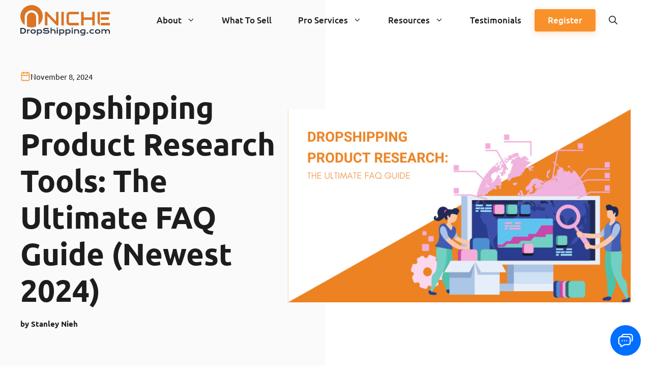

--- FILE ---
content_type: text/html; charset=UTF-8
request_url: https://nichedropshipping.com/dropshipping-product-research/
body_size: 45449
content:
<!DOCTYPE html>
<html lang="en-US" prefix="og: https://ogp.me/ns#">
<head><meta charset="UTF-8"><script type="a73b000c7c81ec1d256644c3-text/javascript">if(navigator.userAgent.match(/MSIE|Internet Explorer/i)||navigator.userAgent.match(/Trident\/7\..*?rv:11/i)){var href=document.location.href;if(!href.match(/[?&]nowprocket/)){if(href.indexOf("?")==-1){if(href.indexOf("#")==-1){document.location.href=href+"?nowprocket=1"}else{document.location.href=href.replace("#","?nowprocket=1#")}}else{if(href.indexOf("#")==-1){document.location.href=href+"&nowprocket=1"}else{document.location.href=href.replace("#","&nowprocket=1#")}}}}</script><script type="a73b000c7c81ec1d256644c3-text/javascript">(()=>{class RocketLazyLoadScripts{constructor(){this.v="2.0.4",this.userEvents=["keydown","keyup","mousedown","mouseup","mousemove","mouseover","mouseout","touchmove","touchstart","touchend","touchcancel","wheel","click","dblclick","input"],this.attributeEvents=["onblur","onclick","oncontextmenu","ondblclick","onfocus","onmousedown","onmouseenter","onmouseleave","onmousemove","onmouseout","onmouseover","onmouseup","onmousewheel","onscroll","onsubmit"]}async t(){this.i(),this.o(),/iP(ad|hone)/.test(navigator.userAgent)&&this.h(),this.u(),this.l(this),this.m(),this.k(this),this.p(this),this._(),await Promise.all([this.R(),this.L()]),this.lastBreath=Date.now(),this.S(this),this.P(),this.D(),this.O(),this.M(),await this.C(this.delayedScripts.normal),await this.C(this.delayedScripts.defer),await this.C(this.delayedScripts.async),await this.T(),await this.F(),await this.j(),await this.A(),window.dispatchEvent(new Event("rocket-allScriptsLoaded")),this.everythingLoaded=!0,this.lastTouchEnd&&await new Promise(t=>setTimeout(t,500-Date.now()+this.lastTouchEnd)),this.I(),this.H(),this.U(),this.W()}i(){this.CSPIssue=sessionStorage.getItem("rocketCSPIssue"),document.addEventListener("securitypolicyviolation",t=>{this.CSPIssue||"script-src-elem"!==t.violatedDirective||"data"!==t.blockedURI||(this.CSPIssue=!0,sessionStorage.setItem("rocketCSPIssue",!0))},{isRocket:!0})}o(){window.addEventListener("pageshow",t=>{this.persisted=t.persisted,this.realWindowLoadedFired=!0},{isRocket:!0}),window.addEventListener("pagehide",()=>{this.onFirstUserAction=null},{isRocket:!0})}h(){let t;function e(e){t=e}window.addEventListener("touchstart",e,{isRocket:!0}),window.addEventListener("touchend",function i(o){o.changedTouches[0]&&t.changedTouches[0]&&Math.abs(o.changedTouches[0].pageX-t.changedTouches[0].pageX)<10&&Math.abs(o.changedTouches[0].pageY-t.changedTouches[0].pageY)<10&&o.timeStamp-t.timeStamp<200&&(window.removeEventListener("touchstart",e,{isRocket:!0}),window.removeEventListener("touchend",i,{isRocket:!0}),"INPUT"===o.target.tagName&&"text"===o.target.type||(o.target.dispatchEvent(new TouchEvent("touchend",{target:o.target,bubbles:!0})),o.target.dispatchEvent(new MouseEvent("mouseover",{target:o.target,bubbles:!0})),o.target.dispatchEvent(new PointerEvent("click",{target:o.target,bubbles:!0,cancelable:!0,detail:1,clientX:o.changedTouches[0].clientX,clientY:o.changedTouches[0].clientY})),event.preventDefault()))},{isRocket:!0})}q(t){this.userActionTriggered||("mousemove"!==t.type||this.firstMousemoveIgnored?"keyup"===t.type||"mouseover"===t.type||"mouseout"===t.type||(this.userActionTriggered=!0,this.onFirstUserAction&&this.onFirstUserAction()):this.firstMousemoveIgnored=!0),"click"===t.type&&t.preventDefault(),t.stopPropagation(),t.stopImmediatePropagation(),"touchstart"===this.lastEvent&&"touchend"===t.type&&(this.lastTouchEnd=Date.now()),"click"===t.type&&(this.lastTouchEnd=0),this.lastEvent=t.type,t.composedPath&&t.composedPath()[0].getRootNode()instanceof ShadowRoot&&(t.rocketTarget=t.composedPath()[0]),this.savedUserEvents.push(t)}u(){this.savedUserEvents=[],this.userEventHandler=this.q.bind(this),this.userEvents.forEach(t=>window.addEventListener(t,this.userEventHandler,{passive:!1,isRocket:!0})),document.addEventListener("visibilitychange",this.userEventHandler,{isRocket:!0})}U(){this.userEvents.forEach(t=>window.removeEventListener(t,this.userEventHandler,{passive:!1,isRocket:!0})),document.removeEventListener("visibilitychange",this.userEventHandler,{isRocket:!0}),this.savedUserEvents.forEach(t=>{(t.rocketTarget||t.target).dispatchEvent(new window[t.constructor.name](t.type,t))})}m(){const t="return false",e=Array.from(this.attributeEvents,t=>"data-rocket-"+t),i="["+this.attributeEvents.join("],[")+"]",o="[data-rocket-"+this.attributeEvents.join("],[data-rocket-")+"]",s=(e,i,o)=>{o&&o!==t&&(e.setAttribute("data-rocket-"+i,o),e["rocket"+i]=new Function("event",o),e.setAttribute(i,t))};new MutationObserver(t=>{for(const n of t)"attributes"===n.type&&(n.attributeName.startsWith("data-rocket-")||this.everythingLoaded?n.attributeName.startsWith("data-rocket-")&&this.everythingLoaded&&this.N(n.target,n.attributeName.substring(12)):s(n.target,n.attributeName,n.target.getAttribute(n.attributeName))),"childList"===n.type&&n.addedNodes.forEach(t=>{if(t.nodeType===Node.ELEMENT_NODE)if(this.everythingLoaded)for(const i of[t,...t.querySelectorAll(o)])for(const t of i.getAttributeNames())e.includes(t)&&this.N(i,t.substring(12));else for(const e of[t,...t.querySelectorAll(i)])for(const t of e.getAttributeNames())this.attributeEvents.includes(t)&&s(e,t,e.getAttribute(t))})}).observe(document,{subtree:!0,childList:!0,attributeFilter:[...this.attributeEvents,...e]})}I(){this.attributeEvents.forEach(t=>{document.querySelectorAll("[data-rocket-"+t+"]").forEach(e=>{this.N(e,t)})})}N(t,e){const i=t.getAttribute("data-rocket-"+e);i&&(t.setAttribute(e,i),t.removeAttribute("data-rocket-"+e))}k(t){Object.defineProperty(HTMLElement.prototype,"onclick",{get(){return this.rocketonclick||null},set(e){this.rocketonclick=e,this.setAttribute(t.everythingLoaded?"onclick":"data-rocket-onclick","this.rocketonclick(event)")}})}S(t){function e(e,i){let o=e[i];e[i]=null,Object.defineProperty(e,i,{get:()=>o,set(s){t.everythingLoaded?o=s:e["rocket"+i]=o=s}})}e(document,"onreadystatechange"),e(window,"onload"),e(window,"onpageshow");try{Object.defineProperty(document,"readyState",{get:()=>t.rocketReadyState,set(e){t.rocketReadyState=e},configurable:!0}),document.readyState="loading"}catch(t){console.log("WPRocket DJE readyState conflict, bypassing")}}l(t){this.originalAddEventListener=EventTarget.prototype.addEventListener,this.originalRemoveEventListener=EventTarget.prototype.removeEventListener,this.savedEventListeners=[],EventTarget.prototype.addEventListener=function(e,i,o){o&&o.isRocket||!t.B(e,this)&&!t.userEvents.includes(e)||t.B(e,this)&&!t.userActionTriggered||e.startsWith("rocket-")||t.everythingLoaded?t.originalAddEventListener.call(this,e,i,o):(t.savedEventListeners.push({target:this,remove:!1,type:e,func:i,options:o}),"mouseenter"!==e&&"mouseleave"!==e||t.originalAddEventListener.call(this,e,t.savedUserEvents.push,o))},EventTarget.prototype.removeEventListener=function(e,i,o){o&&o.isRocket||!t.B(e,this)&&!t.userEvents.includes(e)||t.B(e,this)&&!t.userActionTriggered||e.startsWith("rocket-")||t.everythingLoaded?t.originalRemoveEventListener.call(this,e,i,o):t.savedEventListeners.push({target:this,remove:!0,type:e,func:i,options:o})}}J(t,e){this.savedEventListeners=this.savedEventListeners.filter(i=>{let o=i.type,s=i.target||window;return e!==o||t!==s||(this.B(o,s)&&(i.type="rocket-"+o),this.$(i),!1)})}H(){EventTarget.prototype.addEventListener=this.originalAddEventListener,EventTarget.prototype.removeEventListener=this.originalRemoveEventListener,this.savedEventListeners.forEach(t=>this.$(t))}$(t){t.remove?this.originalRemoveEventListener.call(t.target,t.type,t.func,t.options):this.originalAddEventListener.call(t.target,t.type,t.func,t.options)}p(t){let e;function i(e){return t.everythingLoaded?e:e.split(" ").map(t=>"load"===t||t.startsWith("load.")?"rocket-jquery-load":t).join(" ")}function o(o){function s(e){const s=o.fn[e];o.fn[e]=o.fn.init.prototype[e]=function(){return this[0]===window&&t.userActionTriggered&&("string"==typeof arguments[0]||arguments[0]instanceof String?arguments[0]=i(arguments[0]):"object"==typeof arguments[0]&&Object.keys(arguments[0]).forEach(t=>{const e=arguments[0][t];delete arguments[0][t],arguments[0][i(t)]=e})),s.apply(this,arguments),this}}if(o&&o.fn&&!t.allJQueries.includes(o)){const e={DOMContentLoaded:[],"rocket-DOMContentLoaded":[]};for(const t in e)document.addEventListener(t,()=>{e[t].forEach(t=>t())},{isRocket:!0});o.fn.ready=o.fn.init.prototype.ready=function(i){function s(){parseInt(o.fn.jquery)>2?setTimeout(()=>i.bind(document)(o)):i.bind(document)(o)}return"function"==typeof i&&(t.realDomReadyFired?!t.userActionTriggered||t.fauxDomReadyFired?s():e["rocket-DOMContentLoaded"].push(s):e.DOMContentLoaded.push(s)),o([])},s("on"),s("one"),s("off"),t.allJQueries.push(o)}e=o}t.allJQueries=[],o(window.jQuery),Object.defineProperty(window,"jQuery",{get:()=>e,set(t){o(t)}})}P(){const t=new Map;document.write=document.writeln=function(e){const i=document.currentScript,o=document.createRange(),s=i.parentElement;let n=t.get(i);void 0===n&&(n=i.nextSibling,t.set(i,n));const c=document.createDocumentFragment();o.setStart(c,0),c.appendChild(o.createContextualFragment(e)),s.insertBefore(c,n)}}async R(){return new Promise(t=>{this.userActionTriggered?t():this.onFirstUserAction=t})}async L(){return new Promise(t=>{document.addEventListener("DOMContentLoaded",()=>{this.realDomReadyFired=!0,t()},{isRocket:!0})})}async j(){return this.realWindowLoadedFired?Promise.resolve():new Promise(t=>{window.addEventListener("load",t,{isRocket:!0})})}M(){this.pendingScripts=[];this.scriptsMutationObserver=new MutationObserver(t=>{for(const e of t)e.addedNodes.forEach(t=>{"SCRIPT"!==t.tagName||t.noModule||t.isWPRocket||this.pendingScripts.push({script:t,promise:new Promise(e=>{const i=()=>{const i=this.pendingScripts.findIndex(e=>e.script===t);i>=0&&this.pendingScripts.splice(i,1),e()};t.addEventListener("load",i,{isRocket:!0}),t.addEventListener("error",i,{isRocket:!0}),setTimeout(i,1e3)})})})}),this.scriptsMutationObserver.observe(document,{childList:!0,subtree:!0})}async F(){await this.X(),this.pendingScripts.length?(await this.pendingScripts[0].promise,await this.F()):this.scriptsMutationObserver.disconnect()}D(){this.delayedScripts={normal:[],async:[],defer:[]},document.querySelectorAll("script[type$=rocketlazyloadscript]").forEach(t=>{t.hasAttribute("data-rocket-src")?t.hasAttribute("async")&&!1!==t.async?this.delayedScripts.async.push(t):t.hasAttribute("defer")&&!1!==t.defer||"module"===t.getAttribute("data-rocket-type")?this.delayedScripts.defer.push(t):this.delayedScripts.normal.push(t):this.delayedScripts.normal.push(t)})}async _(){await this.L();let t=[];document.querySelectorAll("script[type$=rocketlazyloadscript][data-rocket-src]").forEach(e=>{let i=e.getAttribute("data-rocket-src");if(i&&!i.startsWith("data:")){i.startsWith("//")&&(i=location.protocol+i);try{const o=new URL(i).origin;o!==location.origin&&t.push({src:o,crossOrigin:e.crossOrigin||"module"===e.getAttribute("data-rocket-type")})}catch(t){}}}),t=[...new Map(t.map(t=>[JSON.stringify(t),t])).values()],this.Y(t,"preconnect")}async G(t){if(await this.K(),!0!==t.noModule||!("noModule"in HTMLScriptElement.prototype))return new Promise(e=>{let i;function o(){(i||t).setAttribute("data-rocket-status","executed"),e()}try{if(navigator.userAgent.includes("Firefox/")||""===navigator.vendor||this.CSPIssue)i=document.createElement("script"),[...t.attributes].forEach(t=>{let e=t.nodeName;"type"!==e&&("data-rocket-type"===e&&(e="type"),"data-rocket-src"===e&&(e="src"),i.setAttribute(e,t.nodeValue))}),t.text&&(i.text=t.text),t.nonce&&(i.nonce=t.nonce),i.hasAttribute("src")?(i.addEventListener("load",o,{isRocket:!0}),i.addEventListener("error",()=>{i.setAttribute("data-rocket-status","failed-network"),e()},{isRocket:!0}),setTimeout(()=>{i.isConnected||e()},1)):(i.text=t.text,o()),i.isWPRocket=!0,t.parentNode.replaceChild(i,t);else{const i=t.getAttribute("data-rocket-type"),s=t.getAttribute("data-rocket-src");i?(t.type=i,t.removeAttribute("data-rocket-type")):t.removeAttribute("type"),t.addEventListener("load",o,{isRocket:!0}),t.addEventListener("error",i=>{this.CSPIssue&&i.target.src.startsWith("data:")?(console.log("WPRocket: CSP fallback activated"),t.removeAttribute("src"),this.G(t).then(e)):(t.setAttribute("data-rocket-status","failed-network"),e())},{isRocket:!0}),s?(t.fetchPriority="high",t.removeAttribute("data-rocket-src"),t.src=s):t.src="data:text/javascript;base64,"+window.btoa(unescape(encodeURIComponent(t.text)))}}catch(i){t.setAttribute("data-rocket-status","failed-transform"),e()}});t.setAttribute("data-rocket-status","skipped")}async C(t){const e=t.shift();return e?(e.isConnected&&await this.G(e),this.C(t)):Promise.resolve()}O(){this.Y([...this.delayedScripts.normal,...this.delayedScripts.defer,...this.delayedScripts.async],"preload")}Y(t,e){this.trash=this.trash||[];let i=!0;var o=document.createDocumentFragment();t.forEach(t=>{const s=t.getAttribute&&t.getAttribute("data-rocket-src")||t.src;if(s&&!s.startsWith("data:")){const n=document.createElement("link");n.href=s,n.rel=e,"preconnect"!==e&&(n.as="script",n.fetchPriority=i?"high":"low"),t.getAttribute&&"module"===t.getAttribute("data-rocket-type")&&(n.crossOrigin=!0),t.crossOrigin&&(n.crossOrigin=t.crossOrigin),t.integrity&&(n.integrity=t.integrity),t.nonce&&(n.nonce=t.nonce),o.appendChild(n),this.trash.push(n),i=!1}}),document.head.appendChild(o)}W(){this.trash.forEach(t=>t.remove())}async T(){try{document.readyState="interactive"}catch(t){}this.fauxDomReadyFired=!0;try{await this.K(),this.J(document,"readystatechange"),document.dispatchEvent(new Event("rocket-readystatechange")),await this.K(),document.rocketonreadystatechange&&document.rocketonreadystatechange(),await this.K(),this.J(document,"DOMContentLoaded"),document.dispatchEvent(new Event("rocket-DOMContentLoaded")),await this.K(),this.J(window,"DOMContentLoaded"),window.dispatchEvent(new Event("rocket-DOMContentLoaded"))}catch(t){console.error(t)}}async A(){try{document.readyState="complete"}catch(t){}try{await this.K(),this.J(document,"readystatechange"),document.dispatchEvent(new Event("rocket-readystatechange")),await this.K(),document.rocketonreadystatechange&&document.rocketonreadystatechange(),await this.K(),this.J(window,"load"),window.dispatchEvent(new Event("rocket-load")),await this.K(),window.rocketonload&&window.rocketonload(),await this.K(),this.allJQueries.forEach(t=>t(window).trigger("rocket-jquery-load")),await this.K(),this.J(window,"pageshow");const t=new Event("rocket-pageshow");t.persisted=this.persisted,window.dispatchEvent(t),await this.K(),window.rocketonpageshow&&window.rocketonpageshow({persisted:this.persisted})}catch(t){console.error(t)}}async K(){Date.now()-this.lastBreath>45&&(await this.X(),this.lastBreath=Date.now())}async X(){return document.hidden?new Promise(t=>setTimeout(t)):new Promise(t=>requestAnimationFrame(t))}B(t,e){return e===document&&"readystatechange"===t||(e===document&&"DOMContentLoaded"===t||(e===window&&"DOMContentLoaded"===t||(e===window&&"load"===t||e===window&&"pageshow"===t)))}static run(){(new RocketLazyLoadScripts).t()}}RocketLazyLoadScripts.run()})();</script>
	
		<style>img:is([sizes="auto" i], [sizes^="auto," i]) { contain-intrinsic-size: 3000px 1500px }</style>
	<meta name="viewport" content="width=device-width, initial-scale=1"><!-- Hubbub v.1.36.1 https://morehubbub.com/ -->
<meta property="og:locale" content="en_US" />
<meta property="og:type" content="article" />
<meta property="og:title" content="Dropshipping Product Research Tools: The Ultimate FAQ Guide (Newest 2024)" />
<meta property="og:description" content="As online shopping grows, dropshipping has become one of the hottest eCommerce business models. But while many jump into this venture, only a few succeed. The secret? Strategic dropshipping product research. Veteran dropshippers will tell" />
<meta property="og:url" content="https://nichedropshipping.com/dropshipping-product-research/" />
<meta property="og:site_name" content="Dropshipping From China | NicheDropshipping" />
<meta property="og:updated_time" content="2024-11-08T17:04:59+00:00" />
<meta property="article:published_time" content="2024-11-08T16:45:37+00:00" />
<meta property="article:modified_time" content="2024-11-08T17:04:59+00:00" />
<meta name="twitter:card" content="summary_large_image" />
<meta name="twitter:title" content="Dropshipping Product Research Tools: The Ultimate FAQ Guide (Newest 2024)" />
<meta name="twitter:description" content="As online shopping grows, dropshipping has become one of the hottest eCommerce business models. But while many jump into this venture, only a few succeed. The secret? Strategic dropshipping product research. Veteran dropshippers will tell" />
<meta class="flipboard-article" content="As online shopping grows, dropshipping has become one of the hottest eCommerce business models. But while many jump into this venture, only a few succeed. The secret? Strategic dropshipping product research. Veteran dropshippers will tell" />
<meta property="og:image" content="https://cdn.nichedropshipping.com/wp-content/uploads/2022/02/20220309160148924.png" />
<meta name="twitter:image" content="https://cdn.nichedropshipping.com/wp-content/uploads/2022/02/20220309160148924.png" />
<meta property="og:image:width" content="1640" />
<meta property="og:image:height" content="924" />
<!-- Hubbub v.1.36.1 https://morehubbub.com/ -->

<!-- Search Engine Optimization by Rank Math - https://rankmath.com/ -->
<title>Dropshipping Product Research Tools: The Ultimate FAQ Guide (Newest 2024) - Dropshipping From China | NicheDropshipping</title>
<link crossorigin data-rocket-preconnect href="https://cdn.nichedropshipping.com" rel="preconnect"><link rel="preload" data-rocket-preload as="image" href="https://cdn.nichedropshipping.com/wp-content/uploads/2022/02/20220309160148924-768x433.png" imagesrcset="https://cdn.nichedropshipping.com/wp-content/uploads/2022/02/20220309160148924-768x433.png 768w, https://cdn.nichedropshipping.com/wp-content/uploads/2022/02/20220309160148924-1536x865.png 1536w, https://cdn.nichedropshipping.com/wp-content/uploads/2022/02/20220309160148924.png 1640w" imagesizes="(max-width: 748px) 100vw, 748px" fetchpriority="high">
<meta name="description" content="A successful dropshipping business requires more than just selling products. Learn tips and tools you can use for your dropshipping product research."/>
<meta name="robots" content="follow, index, max-snippet:-1, max-video-preview:-1, max-image-preview:large"/>
<link rel="canonical" href="https://nichedropshipping.com/dropshipping-product-research/" />
<meta property="og:locale" content="en_US" />
<meta property="og:type" content="article" />
<meta property="og:title" content="Dropshipping Product Research Tools: The Ultimate FAQ Guide (Newest 2024) - Dropshipping From China | NicheDropshipping" />
<meta property="og:description" content="A successful dropshipping business requires more than just selling products. Learn tips and tools you can use for your dropshipping product research." />
<meta property="og:url" content="https://nichedropshipping.com/dropshipping-product-research/" />
<meta property="og:site_name" content="Dropshipping From China | NicheDropshipping" />
<meta property="article:publisher" content="https://www.facebook.com/NicheDropShipping" />
<meta property="article:section" content="Other" />
<meta property="og:updated_time" content="2024-11-08T17:04:59+08:00" />
<meta property="og:image" content="https://cdn.nichedropshipping.com/wp-content/uploads/2022/02/20220309160148924.png" />
<meta property="og:image:secure_url" content="https://cdn.nichedropshipping.com/wp-content/uploads/2022/02/20220309160148924.png" />
<meta property="og:image:width" content="1640" />
<meta property="og:image:height" content="924" />
<meta property="og:image:alt" content="DROPSHIPPING PRODUCT RESEARCH" />
<meta property="og:image:type" content="image/png" />
<meta property="article:published_time" content="2024-11-08T16:45:37+08:00" />
<meta property="article:modified_time" content="2024-11-08T17:04:59+08:00" />
<meta name="twitter:card" content="summary_large_image" />
<meta name="twitter:title" content="Dropshipping Product Research Tools: The Ultimate FAQ Guide (Newest 2024) - Dropshipping From China | NicheDropshipping" />
<meta name="twitter:description" content="A successful dropshipping business requires more than just selling products. Learn tips and tools you can use for your dropshipping product research." />
<meta name="twitter:image" content="https://cdn.nichedropshipping.com/wp-content/uploads/2022/02/20220309160148924.png" />
<meta name="twitter:label1" content="Written by" />
<meta name="twitter:data1" content="Stanley Nieh" />
<meta name="twitter:label2" content="Time to read" />
<meta name="twitter:data2" content="13 minutes" />
<script type="application/ld+json" class="rank-math-schema">{"@context":"https://schema.org","@graph":[{"@type":["Person","Organization"],"@id":"https://nichedropshipping.com/#person","name":"Dropshipping From China | NicheDropshipping","sameAs":["https://www.facebook.com/NicheDropShipping"],"logo":{"@type":"ImageObject","@id":"https://nichedropshipping.com/#logo","url":"https://cdn.nichedropshipping.com/wp-content/uploads/2022/03/20220318154940717.svg","contentUrl":"https://cdn.nichedropshipping.com/wp-content/uploads/2022/03/20220318154940717.svg","caption":"Dropshipping From China | NicheDropshipping","inLanguage":"en-US","width":"447","height":"208"},"image":{"@type":"ImageObject","@id":"https://nichedropshipping.com/#logo","url":"https://cdn.nichedropshipping.com/wp-content/uploads/2022/03/20220318154940717.svg","contentUrl":"https://cdn.nichedropshipping.com/wp-content/uploads/2022/03/20220318154940717.svg","caption":"Dropshipping From China | NicheDropshipping","inLanguage":"en-US","width":"447","height":"208"}},{"@type":"WebSite","@id":"https://nichedropshipping.com/#website","url":"https://nichedropshipping.com","name":"Dropshipping From China | NicheDropshipping","publisher":{"@id":"https://nichedropshipping.com/#person"},"inLanguage":"en-US"},{"@type":"ImageObject","@id":"https://cdn.nichedropshipping.com/wp-content/uploads/2022/02/20220309160148924.png","url":"https://cdn.nichedropshipping.com/wp-content/uploads/2022/02/20220309160148924.png","width":"1640","height":"924","caption":"DROPSHIPPING PRODUCT RESEARCH","inLanguage":"en-US"},{"@type":"BreadcrumbList","@id":"https://nichedropshipping.com/dropshipping-product-research/#breadcrumb","itemListElement":[{"@type":"ListItem","position":"1","item":{"@id":"https://nichedropshipping.com","name":"Home"}},{"@type":"ListItem","position":"2","item":{"@id":"https://nichedropshipping.com/category/other/","name":"Other"}},{"@type":"ListItem","position":"3","item":{"@id":"https://nichedropshipping.com/dropshipping-product-research/","name":"Dropshipping Product Research Tools: The Ultimate FAQ Guide (Newest 2024)"}}]},{"@type":"WebPage","@id":"https://nichedropshipping.com/dropshipping-product-research/#webpage","url":"https://nichedropshipping.com/dropshipping-product-research/","name":"Dropshipping Product Research Tools: The Ultimate FAQ Guide (Newest 2024) - Dropshipping From China | NicheDropshipping","datePublished":"2024-11-08T16:45:37+08:00","dateModified":"2024-11-08T17:04:59+08:00","isPartOf":{"@id":"https://nichedropshipping.com/#website"},"primaryImageOfPage":{"@id":"https://cdn.nichedropshipping.com/wp-content/uploads/2022/02/20220309160148924.png"},"inLanguage":"en-US","breadcrumb":{"@id":"https://nichedropshipping.com/dropshipping-product-research/#breadcrumb"}},{"@type":"Person","@id":"https://nichedropshipping.com/author/30115776qq-com/","name":"Stanley Nieh","url":"https://nichedropshipping.com/author/30115776qq-com/","image":{"@type":"ImageObject","@id":"https://secure.gravatar.com/avatar/2cc82aa61867ee6b896da54f3608fcf6070302c74e09f43924f4fc63e75b944a?s=96&amp;d=retro&amp;r=g","url":"https://secure.gravatar.com/avatar/2cc82aa61867ee6b896da54f3608fcf6070302c74e09f43924f4fc63e75b944a?s=96&amp;d=retro&amp;r=g","caption":"Stanley Nieh","inLanguage":"en-US"},"sameAs":["https://nichedropshipping.com/"]},{"@type":"BlogPosting","headline":"Dropshipping Product Research Tools: The Ultimate FAQ Guide (Newest 2024) - Dropshipping From China |","keywords":"dropshipping product research","datePublished":"2024-11-08T16:45:37+08:00","dateModified":"2024-11-08T17:04:59+08:00","articleSection":"Other","author":{"@id":"https://nichedropshipping.com/author/30115776qq-com/","name":"Stanley Nieh"},"publisher":{"@id":"https://nichedropshipping.com/#person"},"description":"A successful dropshipping business requires more than just selling products. Learn tips and tools you can use for your dropshipping product research.","name":"Dropshipping Product Research Tools: The Ultimate FAQ Guide (Newest 2024) - Dropshipping From China |","@id":"https://nichedropshipping.com/dropshipping-product-research/#richSnippet","isPartOf":{"@id":"https://nichedropshipping.com/dropshipping-product-research/#webpage"},"image":{"@id":"https://cdn.nichedropshipping.com/wp-content/uploads/2022/02/20220309160148924.png"},"inLanguage":"en-US","mainEntityOfPage":{"@id":"https://nichedropshipping.com/dropshipping-product-research/#webpage"}}]}</script>
<!-- /Rank Math WordPress SEO plugin -->



<link rel="alternate" type="application/rss+xml" title="Dropshipping From China | NicheDropshipping &raquo; Feed" href="https://nichedropshipping.com/feed/" />
<link rel="alternate" type="application/rss+xml" title="Dropshipping From China | NicheDropshipping &raquo; Comments Feed" href="https://nichedropshipping.com/comments/feed/" />
<link rel="alternate" type="application/rss+xml" title="Dropshipping From China | NicheDropshipping &raquo; Dropshipping Product Research Tools: The Ultimate FAQ Guide (Newest 2024) Comments Feed" href="https://nichedropshipping.com/dropshipping-product-research/feed/" />
<style id='wp-emoji-styles-inline-css'>

	img.wp-smiley, img.emoji {
		display: inline !important;
		border: none !important;
		box-shadow: none !important;
		height: 1em !important;
		width: 1em !important;
		margin: 0 0.07em !important;
		vertical-align: -0.1em !important;
		background: none !important;
		padding: 0 !important;
	}
</style>
<link rel='stylesheet' id='wp-block-library-css' href='https://nichedropshipping.com/wp-includes/css/dist/block-library/style.min.css?ver=6.8.3' media='all' />
<style id='classic-theme-styles-inline-css'>
/*! This file is auto-generated */
.wp-block-button__link{color:#fff;background-color:#32373c;border-radius:9999px;box-shadow:none;text-decoration:none;padding:calc(.667em + 2px) calc(1.333em + 2px);font-size:1.125em}.wp-block-file__button{background:#32373c;color:#fff;text-decoration:none}
</style>
<style id='global-styles-inline-css'>
:root{--wp--preset--aspect-ratio--square: 1;--wp--preset--aspect-ratio--4-3: 4/3;--wp--preset--aspect-ratio--3-4: 3/4;--wp--preset--aspect-ratio--3-2: 3/2;--wp--preset--aspect-ratio--2-3: 2/3;--wp--preset--aspect-ratio--16-9: 16/9;--wp--preset--aspect-ratio--9-16: 9/16;--wp--preset--color--black: #000000;--wp--preset--color--cyan-bluish-gray: #abb8c3;--wp--preset--color--white: #ffffff;--wp--preset--color--pale-pink: #f78da7;--wp--preset--color--vivid-red: #cf2e2e;--wp--preset--color--luminous-vivid-orange: #ff6900;--wp--preset--color--luminous-vivid-amber: #fcb900;--wp--preset--color--light-green-cyan: #7bdcb5;--wp--preset--color--vivid-green-cyan: #00d084;--wp--preset--color--pale-cyan-blue: #8ed1fc;--wp--preset--color--vivid-cyan-blue: #0693e3;--wp--preset--color--vivid-purple: #9b51e0;--wp--preset--color--contrast: var(--contrast);--wp--preset--color--contrast-2: var(--contrast-2);--wp--preset--color--contrast-3: var(--contrast-3);--wp--preset--color--base: var(--base);--wp--preset--color--base-2: var(--base-2);--wp--preset--color--base-3: var(--base-3);--wp--preset--color--global-color-7: var(--global-color-7);--wp--preset--color--global-color-8: var(--global-color-8);--wp--preset--gradient--vivid-cyan-blue-to-vivid-purple: linear-gradient(135deg,rgba(6,147,227,1) 0%,rgb(155,81,224) 100%);--wp--preset--gradient--light-green-cyan-to-vivid-green-cyan: linear-gradient(135deg,rgb(122,220,180) 0%,rgb(0,208,130) 100%);--wp--preset--gradient--luminous-vivid-amber-to-luminous-vivid-orange: linear-gradient(135deg,rgba(252,185,0,1) 0%,rgba(255,105,0,1) 100%);--wp--preset--gradient--luminous-vivid-orange-to-vivid-red: linear-gradient(135deg,rgba(255,105,0,1) 0%,rgb(207,46,46) 100%);--wp--preset--gradient--very-light-gray-to-cyan-bluish-gray: linear-gradient(135deg,rgb(238,238,238) 0%,rgb(169,184,195) 100%);--wp--preset--gradient--cool-to-warm-spectrum: linear-gradient(135deg,rgb(74,234,220) 0%,rgb(151,120,209) 20%,rgb(207,42,186) 40%,rgb(238,44,130) 60%,rgb(251,105,98) 80%,rgb(254,248,76) 100%);--wp--preset--gradient--blush-light-purple: linear-gradient(135deg,rgb(255,206,236) 0%,rgb(152,150,240) 100%);--wp--preset--gradient--blush-bordeaux: linear-gradient(135deg,rgb(254,205,165) 0%,rgb(254,45,45) 50%,rgb(107,0,62) 100%);--wp--preset--gradient--luminous-dusk: linear-gradient(135deg,rgb(255,203,112) 0%,rgb(199,81,192) 50%,rgb(65,88,208) 100%);--wp--preset--gradient--pale-ocean: linear-gradient(135deg,rgb(255,245,203) 0%,rgb(182,227,212) 50%,rgb(51,167,181) 100%);--wp--preset--gradient--electric-grass: linear-gradient(135deg,rgb(202,248,128) 0%,rgb(113,206,126) 100%);--wp--preset--gradient--midnight: linear-gradient(135deg,rgb(2,3,129) 0%,rgb(40,116,252) 100%);--wp--preset--font-size--small: 13px;--wp--preset--font-size--medium: 20px;--wp--preset--font-size--large: 36px;--wp--preset--font-size--x-large: 42px;--wp--preset--spacing--20: 0.44rem;--wp--preset--spacing--30: 0.67rem;--wp--preset--spacing--40: 1rem;--wp--preset--spacing--50: 1.5rem;--wp--preset--spacing--60: 2.25rem;--wp--preset--spacing--70: 3.38rem;--wp--preset--spacing--80: 5.06rem;--wp--preset--shadow--natural: 6px 6px 9px rgba(0, 0, 0, 0.2);--wp--preset--shadow--deep: 12px 12px 50px rgba(0, 0, 0, 0.4);--wp--preset--shadow--sharp: 6px 6px 0px rgba(0, 0, 0, 0.2);--wp--preset--shadow--outlined: 6px 6px 0px -3px rgba(255, 255, 255, 1), 6px 6px rgba(0, 0, 0, 1);--wp--preset--shadow--crisp: 6px 6px 0px rgba(0, 0, 0, 1);}:where(.is-layout-flex){gap: 0.5em;}:where(.is-layout-grid){gap: 0.5em;}body .is-layout-flex{display: flex;}.is-layout-flex{flex-wrap: wrap;align-items: center;}.is-layout-flex > :is(*, div){margin: 0;}body .is-layout-grid{display: grid;}.is-layout-grid > :is(*, div){margin: 0;}:where(.wp-block-columns.is-layout-flex){gap: 2em;}:where(.wp-block-columns.is-layout-grid){gap: 2em;}:where(.wp-block-post-template.is-layout-flex){gap: 1.25em;}:where(.wp-block-post-template.is-layout-grid){gap: 1.25em;}.has-black-color{color: var(--wp--preset--color--black) !important;}.has-cyan-bluish-gray-color{color: var(--wp--preset--color--cyan-bluish-gray) !important;}.has-white-color{color: var(--wp--preset--color--white) !important;}.has-pale-pink-color{color: var(--wp--preset--color--pale-pink) !important;}.has-vivid-red-color{color: var(--wp--preset--color--vivid-red) !important;}.has-luminous-vivid-orange-color{color: var(--wp--preset--color--luminous-vivid-orange) !important;}.has-luminous-vivid-amber-color{color: var(--wp--preset--color--luminous-vivid-amber) !important;}.has-light-green-cyan-color{color: var(--wp--preset--color--light-green-cyan) !important;}.has-vivid-green-cyan-color{color: var(--wp--preset--color--vivid-green-cyan) !important;}.has-pale-cyan-blue-color{color: var(--wp--preset--color--pale-cyan-blue) !important;}.has-vivid-cyan-blue-color{color: var(--wp--preset--color--vivid-cyan-blue) !important;}.has-vivid-purple-color{color: var(--wp--preset--color--vivid-purple) !important;}.has-black-background-color{background-color: var(--wp--preset--color--black) !important;}.has-cyan-bluish-gray-background-color{background-color: var(--wp--preset--color--cyan-bluish-gray) !important;}.has-white-background-color{background-color: var(--wp--preset--color--white) !important;}.has-pale-pink-background-color{background-color: var(--wp--preset--color--pale-pink) !important;}.has-vivid-red-background-color{background-color: var(--wp--preset--color--vivid-red) !important;}.has-luminous-vivid-orange-background-color{background-color: var(--wp--preset--color--luminous-vivid-orange) !important;}.has-luminous-vivid-amber-background-color{background-color: var(--wp--preset--color--luminous-vivid-amber) !important;}.has-light-green-cyan-background-color{background-color: var(--wp--preset--color--light-green-cyan) !important;}.has-vivid-green-cyan-background-color{background-color: var(--wp--preset--color--vivid-green-cyan) !important;}.has-pale-cyan-blue-background-color{background-color: var(--wp--preset--color--pale-cyan-blue) !important;}.has-vivid-cyan-blue-background-color{background-color: var(--wp--preset--color--vivid-cyan-blue) !important;}.has-vivid-purple-background-color{background-color: var(--wp--preset--color--vivid-purple) !important;}.has-black-border-color{border-color: var(--wp--preset--color--black) !important;}.has-cyan-bluish-gray-border-color{border-color: var(--wp--preset--color--cyan-bluish-gray) !important;}.has-white-border-color{border-color: var(--wp--preset--color--white) !important;}.has-pale-pink-border-color{border-color: var(--wp--preset--color--pale-pink) !important;}.has-vivid-red-border-color{border-color: var(--wp--preset--color--vivid-red) !important;}.has-luminous-vivid-orange-border-color{border-color: var(--wp--preset--color--luminous-vivid-orange) !important;}.has-luminous-vivid-amber-border-color{border-color: var(--wp--preset--color--luminous-vivid-amber) !important;}.has-light-green-cyan-border-color{border-color: var(--wp--preset--color--light-green-cyan) !important;}.has-vivid-green-cyan-border-color{border-color: var(--wp--preset--color--vivid-green-cyan) !important;}.has-pale-cyan-blue-border-color{border-color: var(--wp--preset--color--pale-cyan-blue) !important;}.has-vivid-cyan-blue-border-color{border-color: var(--wp--preset--color--vivid-cyan-blue) !important;}.has-vivid-purple-border-color{border-color: var(--wp--preset--color--vivid-purple) !important;}.has-vivid-cyan-blue-to-vivid-purple-gradient-background{background: var(--wp--preset--gradient--vivid-cyan-blue-to-vivid-purple) !important;}.has-light-green-cyan-to-vivid-green-cyan-gradient-background{background: var(--wp--preset--gradient--light-green-cyan-to-vivid-green-cyan) !important;}.has-luminous-vivid-amber-to-luminous-vivid-orange-gradient-background{background: var(--wp--preset--gradient--luminous-vivid-amber-to-luminous-vivid-orange) !important;}.has-luminous-vivid-orange-to-vivid-red-gradient-background{background: var(--wp--preset--gradient--luminous-vivid-orange-to-vivid-red) !important;}.has-very-light-gray-to-cyan-bluish-gray-gradient-background{background: var(--wp--preset--gradient--very-light-gray-to-cyan-bluish-gray) !important;}.has-cool-to-warm-spectrum-gradient-background{background: var(--wp--preset--gradient--cool-to-warm-spectrum) !important;}.has-blush-light-purple-gradient-background{background: var(--wp--preset--gradient--blush-light-purple) !important;}.has-blush-bordeaux-gradient-background{background: var(--wp--preset--gradient--blush-bordeaux) !important;}.has-luminous-dusk-gradient-background{background: var(--wp--preset--gradient--luminous-dusk) !important;}.has-pale-ocean-gradient-background{background: var(--wp--preset--gradient--pale-ocean) !important;}.has-electric-grass-gradient-background{background: var(--wp--preset--gradient--electric-grass) !important;}.has-midnight-gradient-background{background: var(--wp--preset--gradient--midnight) !important;}.has-small-font-size{font-size: var(--wp--preset--font-size--small) !important;}.has-medium-font-size{font-size: var(--wp--preset--font-size--medium) !important;}.has-large-font-size{font-size: var(--wp--preset--font-size--large) !important;}.has-x-large-font-size{font-size: var(--wp--preset--font-size--x-large) !important;}
:where(.wp-block-post-template.is-layout-flex){gap: 1.25em;}:where(.wp-block-post-template.is-layout-grid){gap: 1.25em;}
:where(.wp-block-columns.is-layout-flex){gap: 2em;}:where(.wp-block-columns.is-layout-grid){gap: 2em;}
:root :where(.wp-block-pullquote){font-size: 1.5em;line-height: 1.6;}
</style>
<link data-minify="1" rel='stylesheet' id='pb_animate-css' href='https://nichedropshipping.com/wp-content/cache/min/1/wp-content/plugins/ays-popup-box/public/css/animate.css?ver=1758889078' media='all' />
<link rel='stylesheet' id='generate-comments-css' href='https://nichedropshipping.com/wp-content/themes/generatepress/assets/css/components/comments.min.css?ver=3.6.0' media='all' />
<link rel='stylesheet' id='generate-widget-areas-css' href='https://nichedropshipping.com/wp-content/themes/generatepress/assets/css/components/widget-areas.min.css?ver=3.6.0' media='all' />
<link rel='stylesheet' id='generate-style-css' href='https://nichedropshipping.com/wp-content/themes/generatepress/assets/css/main.min.css?ver=3.6.0' media='all' />
<style id='generate-style-inline-css'>
body{background-color:var(--base-3);color:#1D1D1D;}a{color:#F9912a;}a:hover, a:focus, a:active{color:#DA7326;}.grid-container{max-width:1360px;}.wp-block-group__inner-container{max-width:1360px;margin-left:auto;margin-right:auto;}.site-header .header-image{width:180px;}.generate-back-to-top{font-size:20px;border-radius:3px;position:fixed;bottom:30px;right:30px;line-height:40px;width:40px;text-align:center;z-index:10;transition:opacity 300ms ease-in-out;opacity:0.1;transform:translateY(1000px);}.generate-back-to-top__show{opacity:1;transform:translateY(0);}.navigation-search{position:absolute;left:-99999px;pointer-events:none;visibility:hidden;z-index:20;width:100%;top:0;transition:opacity 100ms ease-in-out;opacity:0;}.navigation-search.nav-search-active{left:0;right:0;pointer-events:auto;visibility:visible;opacity:1;}.navigation-search input[type="search"]{outline:0;border:0;vertical-align:bottom;line-height:1;opacity:0.9;width:100%;z-index:20;border-radius:0;-webkit-appearance:none;height:60px;}.navigation-search input::-ms-clear{display:none;width:0;height:0;}.navigation-search input::-ms-reveal{display:none;width:0;height:0;}.navigation-search input::-webkit-search-decoration, .navigation-search input::-webkit-search-cancel-button, .navigation-search input::-webkit-search-results-button, .navigation-search input::-webkit-search-results-decoration{display:none;}.gen-sidebar-nav .navigation-search{top:auto;bottom:0;}:root{--contrast:#222222;--contrast-2:#575760;--contrast-3:#b2b2be;--base:#f0f0f0;--base-2:#f7f8f9;--base-3:#ffffff;--global-color-7:#F9912A;--global-color-8:#929292;}:root .has-contrast-color{color:var(--contrast);}:root .has-contrast-background-color{background-color:var(--contrast);}:root .has-contrast-2-color{color:var(--contrast-2);}:root .has-contrast-2-background-color{background-color:var(--contrast-2);}:root .has-contrast-3-color{color:var(--contrast-3);}:root .has-contrast-3-background-color{background-color:var(--contrast-3);}:root .has-base-color{color:var(--base);}:root .has-base-background-color{background-color:var(--base);}:root .has-base-2-color{color:var(--base-2);}:root .has-base-2-background-color{background-color:var(--base-2);}:root .has-base-3-color{color:var(--base-3);}:root .has-base-3-background-color{background-color:var(--base-3);}:root .has-global-color-7-color{color:var(--global-color-7);}:root .has-global-color-7-background-color{background-color:var(--global-color-7);}:root .has-global-color-8-color{color:var(--global-color-8);}:root .has-global-color-8-background-color{background-color:var(--global-color-8);}body, button, input, select, textarea{font-family:Ubuntu, sans-serif;font-size:18px;}.main-navigation a, .main-navigation .menu-toggle, .main-navigation .menu-bar-items{font-family:Ubuntu, sans-serif;font-weight:500;font-size:17px;}.main-navigation .main-nav ul ul li a{font-family:Ubuntu, sans-serif;font-weight:500;font-size:15px;}button:not(.menu-toggle),html input[type="button"],input[type="reset"],input[type="submit"],.button,.wp-block-button .wp-block-button__link{font-family:Ubuntu, sans-serif;font-weight:bold;font-size:16px;}@media (max-width:768px){button:not(.menu-toggle),html input[type="button"],input[type="reset"],input[type="submit"],.button,.wp-block-button .wp-block-button__link{font-size:15px;}}h1{font-family:Ubuntu, sans-serif;font-weight:bold;font-size:48px;}h2{font-family:Ubuntu, sans-serif;font-weight:bold;font-size:36px;}h3{font-family:Ubuntu, sans-serif;font-weight:bold;font-size:27px;}h4{font-family:Ubuntu, sans-serif;font-weight:bold;font-size:22px;line-height:1.2em;}.site-info{font-size:13px;}.widget-title{font-family:Ubuntu, sans-serif;font-weight:bold;font-size:20px;margin-bottom:30px;}.top-bar{background-color:#636363;color:#ffffff;}.top-bar a{color:#ffffff;}.top-bar a:hover{color:#303030;}.site-header{background-color:var(--base-3);color:#1D1D1D;}.site-header a{color:#1D1D1D;}.site-header a:hover{color:#F9912a;}.main-title a,.main-title a:hover{color:#1D1D1D;}.site-description{color:#1D1D1D;}.mobile-menu-control-wrapper .menu-toggle,.mobile-menu-control-wrapper .menu-toggle:hover,.mobile-menu-control-wrapper .menu-toggle:focus,.has-inline-mobile-toggle #site-navigation.toggled{background-color:rgba(0, 0, 0, 0.02);}.main-navigation,.main-navigation ul ul{background-color:var(--base-3);}.main-navigation .main-nav ul li a, .main-navigation .menu-toggle, .main-navigation .menu-bar-items{color:#1D1D1D;}.main-navigation .main-nav ul li:not([class*="current-menu-"]):hover > a, .main-navigation .main-nav ul li:not([class*="current-menu-"]):focus > a, .main-navigation .main-nav ul li.sfHover:not([class*="current-menu-"]) > a, .main-navigation .menu-bar-item:hover > a, .main-navigation .menu-bar-item.sfHover > a{color:#F9912a;}button.menu-toggle:hover,button.menu-toggle:focus{color:#1D1D1D;}.main-navigation .main-nav ul li[class*="current-menu-"] > a{color:#DA7326;}.navigation-search input[type="search"],.navigation-search input[type="search"]:active, .navigation-search input[type="search"]:focus, .main-navigation .main-nav ul li.search-item.active > a, .main-navigation .menu-bar-items .search-item.active > a{color:#1d1d1d;}.main-navigation ul ul{background-color:var(--base-3);}.main-navigation .main-nav ul ul li:not([class*="current-menu-"]):hover > a,.main-navigation .main-nav ul ul li:not([class*="current-menu-"]):focus > a, .main-navigation .main-nav ul ul li.sfHover:not([class*="current-menu-"]) > a{background-color:rgba(185,75,75,0);}.separate-containers .inside-article, .separate-containers .comments-area, .separate-containers .page-header, .one-container .container, .separate-containers .paging-navigation, .inside-page-header{color:#1D1D1D;background-color:var(--base-3);}.inside-article a,.paging-navigation a,.comments-area a,.page-header a{color:#F9912a;}.inside-article a:hover,.paging-navigation a:hover,.comments-area a:hover,.page-header a:hover{color:#DA7326;}.entry-header h1,.page-header h1{color:#1D1D1D;}.entry-title a{color:#1D1D1D;}.entry-title a:hover{color:#F9912a;}.entry-meta{color:#1D1D1D;}.entry-meta a{color:#F9912a;}.entry-meta a:hover{color:#DA7326;}h1{color:#1D1D1D;}h2{color:#1D1D1D;}h3{color:#1D1D1D;}h4{color:#1D1D1D;}h5{color:#1D1D1D;}h6{color:#1D1D1D;}.sidebar .widget{color:#1D1D1D;background-color:var(--base-3);}.sidebar .widget a{color:#1D1D1D;}.sidebar .widget .widget-title{color:#1D1D1D;}.footer-widgets{color:var(--base-3);background-color:#1E1E1E;}.footer-widgets a{color:var(--base-3);}.footer-widgets a:hover{color:#F9912a;}.footer-widgets .widget-title{color:var(--base-3);}.site-info{color:var(--base-3);background-color:#1e1e1e;}input[type="text"],input[type="email"],input[type="url"],input[type="password"],input[type="search"],input[type="tel"],input[type="number"],textarea,select{color:#1D1D1D;background-color:#FAFAFA;border-color:var(--base-3);}input[type="text"]:focus,input[type="email"]:focus,input[type="url"]:focus,input[type="password"]:focus,input[type="search"]:focus,input[type="tel"]:focus,input[type="number"]:focus,textarea:focus,select:focus{color:var(--contrast-2);background-color:var(--base-3);border-color:var(--contrast-3);}button,html input[type="button"],input[type="reset"],input[type="submit"],a.button,a.wp-block-button__link:not(.has-background){color:var(--base-3);background-color:#F9912A;}button:hover,html input[type="button"]:hover,input[type="reset"]:hover,input[type="submit"]:hover,a.button:hover,button:focus,html input[type="button"]:focus,input[type="reset"]:focus,input[type="submit"]:focus,a.button:focus,a.wp-block-button__link:not(.has-background):active,a.wp-block-button__link:not(.has-background):focus,a.wp-block-button__link:not(.has-background):hover{color:#ffffff;background-color:#FAA34C;}a.generate-back-to-top{background-color:rgba( 0,0,0,0.4 );color:#ffffff;}a.generate-back-to-top:hover,a.generate-back-to-top:focus{background-color:rgba( 0,0,0,0.6 );color:#ffffff;}:root{--gp-search-modal-bg-color:var(--base-3);--gp-search-modal-text-color:var(--contrast);--gp-search-modal-overlay-bg-color:rgba(0,0,0,0.2);}@media (max-width: 768px){.main-navigation .menu-bar-item:hover > a, .main-navigation .menu-bar-item.sfHover > a{background:none;color:#1D1D1D;}}.nav-below-header .main-navigation .inside-navigation.grid-container, .nav-above-header .main-navigation .inside-navigation.grid-container{padding:0px 14px 0px 14px;}.separate-containers .inside-article, .separate-containers .comments-area, .separate-containers .page-header, .separate-containers .paging-navigation, .one-container .site-content, .inside-page-header{padding:0px 40px 80px 40px;}.site-main .wp-block-group__inner-container{padding:0px 40px 80px 40px;}.separate-containers .paging-navigation{padding-top:20px;padding-bottom:20px;}.entry-content .alignwide, body:not(.no-sidebar) .entry-content .alignfull{margin-left:-40px;width:calc(100% + 80px);max-width:calc(100% + 80px);}.one-container.archive .post:not(:last-child):not(.is-loop-template-item), .one-container.blog .post:not(:last-child):not(.is-loop-template-item){padding-bottom:80px;}.main-navigation .main-nav ul li a,.menu-toggle,.main-navigation .menu-bar-item > a{padding-left:26px;padding-right:26px;line-height:80px;}.main-navigation .main-nav ul ul li a{padding:15px 26px 15px 26px;}.main-navigation ul ul{width:315px;}.navigation-search input[type="search"]{height:80px;}.rtl .menu-item-has-children .dropdown-menu-toggle{padding-left:26px;}.menu-item-has-children .dropdown-menu-toggle{padding-right:26px;}.menu-item-has-children ul .dropdown-menu-toggle{padding-top:15px;padding-bottom:15px;margin-top:-15px;}.rtl .main-navigation .main-nav ul li.menu-item-has-children > a{padding-right:26px;}.widget-area .widget{padding:0px 20px 40px 20px;}.footer-widgets-container{padding:60px 40px 60px 40px;}@media (max-width:768px){.separate-containers .inside-article, .separate-containers .comments-area, .separate-containers .page-header, .separate-containers .paging-navigation, .one-container .site-content, .inside-page-header{padding:10px 30px 0px 30px;}.site-main .wp-block-group__inner-container{padding:10px 30px 0px 30px;}.inside-top-bar{padding-right:30px;padding-left:30px;}.inside-header{padding-right:30px;padding-left:30px;}.widget-area .widget{padding-top:30px;padding-right:30px;padding-bottom:30px;padding-left:30px;}.footer-widgets-container{padding-top:30px;padding-right:30px;padding-bottom:30px;padding-left:30px;}.inside-site-info{padding-right:30px;padding-left:30px;}.entry-content .alignwide, body:not(.no-sidebar) .entry-content .alignfull{margin-left:-30px;width:calc(100% + 60px);max-width:calc(100% + 60px);}.one-container .site-main .paging-navigation{margin-bottom:20px;}}/* End cached CSS */.is-right-sidebar{width:25%;}.is-left-sidebar{width:20%;}.site-content .content-area{width:55%;}@media (max-width: 768px){.main-navigation .menu-toggle,.sidebar-nav-mobile:not(#sticky-placeholder){display:block;}.main-navigation ul,.gen-sidebar-nav,.main-navigation:not(.slideout-navigation):not(.toggled) .main-nav > ul,.has-inline-mobile-toggle #site-navigation .inside-navigation > *:not(.navigation-search):not(.main-nav){display:none;}.nav-align-right .inside-navigation,.nav-align-center .inside-navigation{justify-content:space-between;}}
.dynamic-author-image-rounded{border-radius:100%;}.dynamic-featured-image, .dynamic-author-image{vertical-align:middle;}.one-container.blog .dynamic-content-template:not(:last-child), .one-container.archive .dynamic-content-template:not(:last-child){padding-bottom:0px;}.dynamic-entry-excerpt > p:last-child{margin-bottom:0px;}
.main-navigation .main-nav ul li a,.menu-toggle,.main-navigation .menu-bar-item > a{transition: line-height 300ms ease}.main-navigation.toggled .main-nav > ul{background-color: var(--base-3)}.sticky-enabled .gen-sidebar-nav.is_stuck .main-navigation {margin-bottom: 0px;}.sticky-enabled .gen-sidebar-nav.is_stuck {z-index: 500;}.sticky-enabled .main-navigation.is_stuck {box-shadow: 0 2px 2px -2px rgba(0, 0, 0, .2);}.navigation-stick:not(.gen-sidebar-nav) {left: 0;right: 0;width: 100% !important;}.nav-float-right .navigation-stick {width: 100% !important;left: 0;}.nav-float-right .navigation-stick .navigation-branding {margin-right: auto;}.main-navigation.has-sticky-branding:not(.grid-container) .inside-navigation:not(.grid-container) .navigation-branding{margin-left: 10px;}
.page-hero .inside-page-hero.grid-container{max-width:calc(1360px - 0px - 0px);}.inside-page-hero > *:last-child{margin-bottom:0px;}.header-wrap{position:absolute;left:0px;right:0px;z-index:10;}.header-wrap .site-header{background:transparent;}.header-wrap .toggled .main-title a, .header-wrap .toggled .main-title a:hover, .header-wrap .toggled .main-title a:visited, .header-wrap .navigation-stick .main-title a, .header-wrap .navigation-stick .main-title a:hover, .header-wrap .navigation-stick .main-title a:visited{color:#1D1D1D;}.header-wrap #site-navigation:not(.toggled), .header-wrap #mobile-header:not(.toggled):not(.navigation-stick), .has-inline-mobile-toggle .mobile-menu-control-wrapper{background:transparent;}.header-wrap #site-navigation:not(.toggled) .main-nav > ul > li:hover > a, .header-wrap #site-navigation:not(.toggled) .main-nav > ul > li:focus > a, .header-wrap #site-navigation:not(.toggled) .main-nav > ul > li.sfHover > a, .header-wrap #mobile-header:not(.toggled) .main-nav > ul > li:hover > a, .header-wrap #site-navigation:not(.toggled) .menu-bar-item:not(.close-search):hover > a, .header-wrap #mobile-header:not(.toggled) .menu-bar-item:not(.close-search):hover > a, .header-wrap #site-navigation:not(.toggled) .menu-bar-item:not(.close-search).sfHover > a, .header-wrap #mobile-header:not(.toggled) .menu-bar-item:not(.close-search).sfHover > a{background:transparent;}.header-wrap #site-navigation:not(.toggled) .main-nav > ul > li[class*="current-menu-"] > a, .header-wrap #mobile-header:not(.toggled) .main-nav > ul > li[class*="current-menu-"] > a, .header-wrap #site-navigation:not(.toggled) .main-nav > ul > li[class*="current-menu-"]:hover > a, .header-wrap #mobile-header:not(.toggled) .main-nav > ul > li[class*="current-menu-"]:hover > a{background:transparent;}
</style>
<style type="text/css">@font-face {font-family:Ubuntu;font-style:normal;font-weight:300;src:url(/cf-fonts/s/ubuntu/5.0.11/greek/300/normal.woff2);unicode-range:U+0370-03FF;font-display:auto;}@font-face {font-family:Ubuntu;font-style:normal;font-weight:300;src:url(/cf-fonts/s/ubuntu/5.0.11/cyrillic/300/normal.woff2);unicode-range:U+0301,U+0400-045F,U+0490-0491,U+04B0-04B1,U+2116;font-display:auto;}@font-face {font-family:Ubuntu;font-style:normal;font-weight:300;src:url(/cf-fonts/s/ubuntu/5.0.11/greek-ext/300/normal.woff2);unicode-range:U+1F00-1FFF;font-display:auto;}@font-face {font-family:Ubuntu;font-style:normal;font-weight:300;src:url(/cf-fonts/s/ubuntu/5.0.11/latin/300/normal.woff2);unicode-range:U+0000-00FF,U+0131,U+0152-0153,U+02BB-02BC,U+02C6,U+02DA,U+02DC,U+0304,U+0308,U+0329,U+2000-206F,U+2074,U+20AC,U+2122,U+2191,U+2193,U+2212,U+2215,U+FEFF,U+FFFD;font-display:auto;}@font-face {font-family:Ubuntu;font-style:normal;font-weight:300;src:url(/cf-fonts/s/ubuntu/5.0.11/latin-ext/300/normal.woff2);unicode-range:U+0100-02AF,U+0304,U+0308,U+0329,U+1E00-1E9F,U+1EF2-1EFF,U+2020,U+20A0-20AB,U+20AD-20CF,U+2113,U+2C60-2C7F,U+A720-A7FF;font-display:auto;}@font-face {font-family:Ubuntu;font-style:normal;font-weight:300;src:url(/cf-fonts/s/ubuntu/5.0.11/cyrillic-ext/300/normal.woff2);unicode-range:U+0460-052F,U+1C80-1C88,U+20B4,U+2DE0-2DFF,U+A640-A69F,U+FE2E-FE2F;font-display:auto;}@font-face {font-family:Ubuntu;font-style:italic;font-weight:300;src:url(/cf-fonts/s/ubuntu/5.0.11/greek/300/italic.woff2);unicode-range:U+0370-03FF;font-display:auto;}@font-face {font-family:Ubuntu;font-style:italic;font-weight:300;src:url(/cf-fonts/s/ubuntu/5.0.11/cyrillic-ext/300/italic.woff2);unicode-range:U+0460-052F,U+1C80-1C88,U+20B4,U+2DE0-2DFF,U+A640-A69F,U+FE2E-FE2F;font-display:auto;}@font-face {font-family:Ubuntu;font-style:italic;font-weight:300;src:url(/cf-fonts/s/ubuntu/5.0.11/cyrillic/300/italic.woff2);unicode-range:U+0301,U+0400-045F,U+0490-0491,U+04B0-04B1,U+2116;font-display:auto;}@font-face {font-family:Ubuntu;font-style:italic;font-weight:300;src:url(/cf-fonts/s/ubuntu/5.0.11/latin/300/italic.woff2);unicode-range:U+0000-00FF,U+0131,U+0152-0153,U+02BB-02BC,U+02C6,U+02DA,U+02DC,U+0304,U+0308,U+0329,U+2000-206F,U+2074,U+20AC,U+2122,U+2191,U+2193,U+2212,U+2215,U+FEFF,U+FFFD;font-display:auto;}@font-face {font-family:Ubuntu;font-style:italic;font-weight:300;src:url(/cf-fonts/s/ubuntu/5.0.11/latin-ext/300/italic.woff2);unicode-range:U+0100-02AF,U+0304,U+0308,U+0329,U+1E00-1E9F,U+1EF2-1EFF,U+2020,U+20A0-20AB,U+20AD-20CF,U+2113,U+2C60-2C7F,U+A720-A7FF;font-display:auto;}@font-face {font-family:Ubuntu;font-style:italic;font-weight:300;src:url(/cf-fonts/s/ubuntu/5.0.11/greek-ext/300/italic.woff2);unicode-range:U+1F00-1FFF;font-display:auto;}@font-face {font-family:Ubuntu;font-style:normal;font-weight:400;src:url(/cf-fonts/s/ubuntu/5.0.11/greek/400/normal.woff2);unicode-range:U+0370-03FF;font-display:auto;}@font-face {font-family:Ubuntu;font-style:normal;font-weight:400;src:url(/cf-fonts/s/ubuntu/5.0.11/latin/400/normal.woff2);unicode-range:U+0000-00FF,U+0131,U+0152-0153,U+02BB-02BC,U+02C6,U+02DA,U+02DC,U+0304,U+0308,U+0329,U+2000-206F,U+2074,U+20AC,U+2122,U+2191,U+2193,U+2212,U+2215,U+FEFF,U+FFFD;font-display:auto;}@font-face {font-family:Ubuntu;font-style:normal;font-weight:400;src:url(/cf-fonts/s/ubuntu/5.0.11/cyrillic-ext/400/normal.woff2);unicode-range:U+0460-052F,U+1C80-1C88,U+20B4,U+2DE0-2DFF,U+A640-A69F,U+FE2E-FE2F;font-display:auto;}@font-face {font-family:Ubuntu;font-style:normal;font-weight:400;src:url(/cf-fonts/s/ubuntu/5.0.11/greek-ext/400/normal.woff2);unicode-range:U+1F00-1FFF;font-display:auto;}@font-face {font-family:Ubuntu;font-style:normal;font-weight:400;src:url(/cf-fonts/s/ubuntu/5.0.11/latin-ext/400/normal.woff2);unicode-range:U+0100-02AF,U+0304,U+0308,U+0329,U+1E00-1E9F,U+1EF2-1EFF,U+2020,U+20A0-20AB,U+20AD-20CF,U+2113,U+2C60-2C7F,U+A720-A7FF;font-display:auto;}@font-face {font-family:Ubuntu;font-style:normal;font-weight:400;src:url(/cf-fonts/s/ubuntu/5.0.11/cyrillic/400/normal.woff2);unicode-range:U+0301,U+0400-045F,U+0490-0491,U+04B0-04B1,U+2116;font-display:auto;}@font-face {font-family:Ubuntu;font-style:italic;font-weight:400;src:url(/cf-fonts/s/ubuntu/5.0.11/cyrillic-ext/400/italic.woff2);unicode-range:U+0460-052F,U+1C80-1C88,U+20B4,U+2DE0-2DFF,U+A640-A69F,U+FE2E-FE2F;font-display:auto;}@font-face {font-family:Ubuntu;font-style:italic;font-weight:400;src:url(/cf-fonts/s/ubuntu/5.0.11/greek/400/italic.woff2);unicode-range:U+0370-03FF;font-display:auto;}@font-face {font-family:Ubuntu;font-style:italic;font-weight:400;src:url(/cf-fonts/s/ubuntu/5.0.11/cyrillic/400/italic.woff2);unicode-range:U+0301,U+0400-045F,U+0490-0491,U+04B0-04B1,U+2116;font-display:auto;}@font-face {font-family:Ubuntu;font-style:italic;font-weight:400;src:url(/cf-fonts/s/ubuntu/5.0.11/greek-ext/400/italic.woff2);unicode-range:U+1F00-1FFF;font-display:auto;}@font-face {font-family:Ubuntu;font-style:italic;font-weight:400;src:url(/cf-fonts/s/ubuntu/5.0.11/latin/400/italic.woff2);unicode-range:U+0000-00FF,U+0131,U+0152-0153,U+02BB-02BC,U+02C6,U+02DA,U+02DC,U+0304,U+0308,U+0329,U+2000-206F,U+2074,U+20AC,U+2122,U+2191,U+2193,U+2212,U+2215,U+FEFF,U+FFFD;font-display:auto;}@font-face {font-family:Ubuntu;font-style:italic;font-weight:400;src:url(/cf-fonts/s/ubuntu/5.0.11/latin-ext/400/italic.woff2);unicode-range:U+0100-02AF,U+0304,U+0308,U+0329,U+1E00-1E9F,U+1EF2-1EFF,U+2020,U+20A0-20AB,U+20AD-20CF,U+2113,U+2C60-2C7F,U+A720-A7FF;font-display:auto;}@font-face {font-family:Ubuntu;font-style:normal;font-weight:500;src:url(/cf-fonts/s/ubuntu/5.0.11/latin-ext/500/normal.woff2);unicode-range:U+0100-02AF,U+0304,U+0308,U+0329,U+1E00-1E9F,U+1EF2-1EFF,U+2020,U+20A0-20AB,U+20AD-20CF,U+2113,U+2C60-2C7F,U+A720-A7FF;font-display:auto;}@font-face {font-family:Ubuntu;font-style:normal;font-weight:500;src:url(/cf-fonts/s/ubuntu/5.0.11/cyrillic/500/normal.woff2);unicode-range:U+0301,U+0400-045F,U+0490-0491,U+04B0-04B1,U+2116;font-display:auto;}@font-face {font-family:Ubuntu;font-style:normal;font-weight:500;src:url(/cf-fonts/s/ubuntu/5.0.11/latin/500/normal.woff2);unicode-range:U+0000-00FF,U+0131,U+0152-0153,U+02BB-02BC,U+02C6,U+02DA,U+02DC,U+0304,U+0308,U+0329,U+2000-206F,U+2074,U+20AC,U+2122,U+2191,U+2193,U+2212,U+2215,U+FEFF,U+FFFD;font-display:auto;}@font-face {font-family:Ubuntu;font-style:normal;font-weight:500;src:url(/cf-fonts/s/ubuntu/5.0.11/cyrillic-ext/500/normal.woff2);unicode-range:U+0460-052F,U+1C80-1C88,U+20B4,U+2DE0-2DFF,U+A640-A69F,U+FE2E-FE2F;font-display:auto;}@font-face {font-family:Ubuntu;font-style:normal;font-weight:500;src:url(/cf-fonts/s/ubuntu/5.0.11/greek/500/normal.woff2);unicode-range:U+0370-03FF;font-display:auto;}@font-face {font-family:Ubuntu;font-style:normal;font-weight:500;src:url(/cf-fonts/s/ubuntu/5.0.11/greek-ext/500/normal.woff2);unicode-range:U+1F00-1FFF;font-display:auto;}@font-face {font-family:Ubuntu;font-style:italic;font-weight:500;src:url(/cf-fonts/s/ubuntu/5.0.11/cyrillic/500/italic.woff2);unicode-range:U+0301,U+0400-045F,U+0490-0491,U+04B0-04B1,U+2116;font-display:auto;}@font-face {font-family:Ubuntu;font-style:italic;font-weight:500;src:url(/cf-fonts/s/ubuntu/5.0.11/latin/500/italic.woff2);unicode-range:U+0000-00FF,U+0131,U+0152-0153,U+02BB-02BC,U+02C6,U+02DA,U+02DC,U+0304,U+0308,U+0329,U+2000-206F,U+2074,U+20AC,U+2122,U+2191,U+2193,U+2212,U+2215,U+FEFF,U+FFFD;font-display:auto;}@font-face {font-family:Ubuntu;font-style:italic;font-weight:500;src:url(/cf-fonts/s/ubuntu/5.0.11/greek-ext/500/italic.woff2);unicode-range:U+1F00-1FFF;font-display:auto;}@font-face {font-family:Ubuntu;font-style:italic;font-weight:500;src:url(/cf-fonts/s/ubuntu/5.0.11/cyrillic-ext/500/italic.woff2);unicode-range:U+0460-052F,U+1C80-1C88,U+20B4,U+2DE0-2DFF,U+A640-A69F,U+FE2E-FE2F;font-display:auto;}@font-face {font-family:Ubuntu;font-style:italic;font-weight:500;src:url(/cf-fonts/s/ubuntu/5.0.11/latin-ext/500/italic.woff2);unicode-range:U+0100-02AF,U+0304,U+0308,U+0329,U+1E00-1E9F,U+1EF2-1EFF,U+2020,U+20A0-20AB,U+20AD-20CF,U+2113,U+2C60-2C7F,U+A720-A7FF;font-display:auto;}@font-face {font-family:Ubuntu;font-style:italic;font-weight:500;src:url(/cf-fonts/s/ubuntu/5.0.11/greek/500/italic.woff2);unicode-range:U+0370-03FF;font-display:auto;}@font-face {font-family:Ubuntu;font-style:normal;font-weight:700;src:url(/cf-fonts/s/ubuntu/5.0.11/greek/700/normal.woff2);unicode-range:U+0370-03FF;font-display:auto;}@font-face {font-family:Ubuntu;font-style:normal;font-weight:700;src:url(/cf-fonts/s/ubuntu/5.0.11/greek-ext/700/normal.woff2);unicode-range:U+1F00-1FFF;font-display:auto;}@font-face {font-family:Ubuntu;font-style:normal;font-weight:700;src:url(/cf-fonts/s/ubuntu/5.0.11/latin/700/normal.woff2);unicode-range:U+0000-00FF,U+0131,U+0152-0153,U+02BB-02BC,U+02C6,U+02DA,U+02DC,U+0304,U+0308,U+0329,U+2000-206F,U+2074,U+20AC,U+2122,U+2191,U+2193,U+2212,U+2215,U+FEFF,U+FFFD;font-display:auto;}@font-face {font-family:Ubuntu;font-style:normal;font-weight:700;src:url(/cf-fonts/s/ubuntu/5.0.11/latin-ext/700/normal.woff2);unicode-range:U+0100-02AF,U+0304,U+0308,U+0329,U+1E00-1E9F,U+1EF2-1EFF,U+2020,U+20A0-20AB,U+20AD-20CF,U+2113,U+2C60-2C7F,U+A720-A7FF;font-display:auto;}@font-face {font-family:Ubuntu;font-style:normal;font-weight:700;src:url(/cf-fonts/s/ubuntu/5.0.11/cyrillic/700/normal.woff2);unicode-range:U+0301,U+0400-045F,U+0490-0491,U+04B0-04B1,U+2116;font-display:auto;}@font-face {font-family:Ubuntu;font-style:normal;font-weight:700;src:url(/cf-fonts/s/ubuntu/5.0.11/cyrillic-ext/700/normal.woff2);unicode-range:U+0460-052F,U+1C80-1C88,U+20B4,U+2DE0-2DFF,U+A640-A69F,U+FE2E-FE2F;font-display:auto;}@font-face {font-family:Ubuntu;font-style:italic;font-weight:700;src:url(/cf-fonts/s/ubuntu/5.0.11/greek/700/italic.woff2);unicode-range:U+0370-03FF;font-display:auto;}@font-face {font-family:Ubuntu;font-style:italic;font-weight:700;src:url(/cf-fonts/s/ubuntu/5.0.11/cyrillic/700/italic.woff2);unicode-range:U+0301,U+0400-045F,U+0490-0491,U+04B0-04B1,U+2116;font-display:auto;}@font-face {font-family:Ubuntu;font-style:italic;font-weight:700;src:url(/cf-fonts/s/ubuntu/5.0.11/latin/700/italic.woff2);unicode-range:U+0000-00FF,U+0131,U+0152-0153,U+02BB-02BC,U+02C6,U+02DA,U+02DC,U+0304,U+0308,U+0329,U+2000-206F,U+2074,U+20AC,U+2122,U+2191,U+2193,U+2212,U+2215,U+FEFF,U+FFFD;font-display:auto;}@font-face {font-family:Ubuntu;font-style:italic;font-weight:700;src:url(/cf-fonts/s/ubuntu/5.0.11/latin-ext/700/italic.woff2);unicode-range:U+0100-02AF,U+0304,U+0308,U+0329,U+1E00-1E9F,U+1EF2-1EFF,U+2020,U+20A0-20AB,U+20AD-20CF,U+2113,U+2C60-2C7F,U+A720-A7FF;font-display:auto;}@font-face {font-family:Ubuntu;font-style:italic;font-weight:700;src:url(/cf-fonts/s/ubuntu/5.0.11/greek-ext/700/italic.woff2);unicode-range:U+1F00-1FFF;font-display:auto;}@font-face {font-family:Ubuntu;font-style:italic;font-weight:700;src:url(/cf-fonts/s/ubuntu/5.0.11/cyrillic-ext/700/italic.woff2);unicode-range:U+0460-052F,U+1C80-1C88,U+20B4,U+2DE0-2DFF,U+A640-A69F,U+FE2E-FE2F;font-display:auto;}</style>
<link data-minify="1" rel='stylesheet' id='dpsp-frontend-style-pro-css' href='https://nichedropshipping.com/wp-content/cache/min/1/wp-content/plugins/social-pug/assets/dist/style-frontend-pro.css?ver=1758889119' media='all' />
<style id='dpsp-frontend-style-pro-inline-css'>

				@media screen and ( max-width : 720px ) {
					.dpsp-content-wrapper.dpsp-hide-on-mobile,
					.dpsp-share-text.dpsp-hide-on-mobile {
						display: none;
					}
					.dpsp-has-spacing .dpsp-networks-btns-wrapper li {
						margin:0 2% 10px 0;
					}
					.dpsp-network-btn.dpsp-has-label:not(.dpsp-has-count) {
						max-height: 40px;
						padding: 0;
						justify-content: center;
					}
					.dpsp-content-wrapper.dpsp-size-small .dpsp-network-btn.dpsp-has-label:not(.dpsp-has-count){
						max-height: 32px;
					}
					.dpsp-content-wrapper.dpsp-size-large .dpsp-network-btn.dpsp-has-label:not(.dpsp-has-count){
						max-height: 46px;
					}
				}
			
							.dpsp-button-style-8 .dpsp-networks-btns-content.dpsp-networks-btns-wrapper .dpsp-network-btn:not(:hover):not(:active) {
								--customNetworkColor: #000000;
								--customNetworkHoverColor: #f9912a;
								color: #000000;
							}
							.dpsp-button-style-8 .dpsp-networks-btns-content.dpsp-networks-btns-wrapper .dpsp-network-btn  .dpsp-network-icon  .dpsp-network-icon-inner > svg {
								fill: #000000;
							}
						
							.dpsp-button-style-8 .dpsp-networks-btns-content.dpsp-networks-btns-wrapper .dpsp-network-btn:hover,
							.dpsp-button-style-8 .dpsp-networks-btns-content.dpsp-networks-btns-wrapper .dpsp-network-btn:focus {

								color: #f9912a;
							}
							.dpsp-button-style-8 .dpsp-networks-btns-content.dpsp-networks-btns-wrapper .dpsp-network-btn:focus .dpsp-network-icon svg,
							.dpsp-button-style-8 .dpsp-networks-btns-content.dpsp-networks-btns-wrapper .dpsp-network-btn:hover  .dpsp-network-icon  .dpsp-network-icon-inner > svg {
								fill: #f9912a;
							}
						.dpsp-networks-btns-wrapper.dpsp-networks-btns-content .dpsp-network-btn {--networkHover: rgba(249, 145, 42, 0.4); --networkAccent: rgba(249, 145, 42, 1);}
</style>
<style id='generateblocks-inline-css'>
p.gb-headline-1fafd834{font-size:17px;}p.gb-headline-0d8d43e3{font-size:15px;text-align:left;}h1.gb-headline-b6467778{font-size:60px;}p.gb-headline-0a6cecab{font-size:15px;font-weight:bold;}@media (max-width: 767px) {h1.gb-headline-b6467778{font-size:36px;}}:root{--gb-container-width:1360px;}.gb-container .wp-block-image img{vertical-align:middle;}.gb-grid-wrapper .wp-block-image{margin-bottom:0;}.gb-highlight{background:none;}.gb-shape{line-height:0;}
</style>
<link rel='stylesheet' id='generate-blog-images-css' href='https://nichedropshipping.com/wp-content/plugins/gp-premium/blog/functions/css/featured-images.min.css?ver=2.5.2' media='all' />
<style id='kadence-blocks-global-variables-inline-css'>
:root {--global-kb-font-size-sm:clamp(0.8rem, 0.73rem + 0.217vw, 0.9rem);--global-kb-font-size-md:clamp(1.1rem, 0.995rem + 0.326vw, 1.25rem);--global-kb-font-size-lg:clamp(1.75rem, 1.576rem + 0.543vw, 2rem);--global-kb-font-size-xl:clamp(2.25rem, 1.728rem + 1.63vw, 3rem);--global-kb-font-size-xxl:clamp(2.5rem, 1.456rem + 3.26vw, 4rem);--global-kb-font-size-xxxl:clamp(2.75rem, 0.489rem + 7.065vw, 6rem);}:root {--global-palette1: #3182CE;--global-palette2: #2B6CB0;--global-palette3: #1A202C;--global-palette4: #2D3748;--global-palette5: #4A5568;--global-palette6: #718096;--global-palette7: #EDF2F7;--global-palette8: #F7FAFC;--global-palette9: #ffffff;}
</style>
<link rel='stylesheet' id='generate-navigation-branding-css' href='https://nichedropshipping.com/wp-content/plugins/gp-premium/menu-plus/functions/css/navigation-branding-flex.min.css?ver=2.5.2' media='all' />
<style id='generate-navigation-branding-inline-css'>
.main-navigation.has-branding .inside-navigation.grid-container, .main-navigation.has-branding.grid-container .inside-navigation:not(.grid-container){padding:0px 40px 0px 40px;}.main-navigation.has-branding:not(.grid-container) .inside-navigation:not(.grid-container) .navigation-branding{margin-left:10px;}.navigation-branding img, .site-logo.mobile-header-logo img{height:80px;width:auto;}.navigation-branding .main-title{line-height:80px;}@media (max-width: 768px){.main-navigation.has-branding.nav-align-center .menu-bar-items, .main-navigation.has-sticky-branding.navigation-stick.nav-align-center .menu-bar-items{margin-left:auto;}.navigation-branding{margin-right:auto;margin-left:10px;}.navigation-branding .main-title, .mobile-header-navigation .site-logo{margin-left:10px;}.main-navigation.has-branding .inside-navigation.grid-container{padding:0px;}}
</style>
<style id='rocket-lazyload-inline-css'>
.rll-youtube-player{position:relative;padding-bottom:56.23%;height:0;overflow:hidden;max-width:100%;}.rll-youtube-player:focus-within{outline: 2px solid currentColor;outline-offset: 5px;}.rll-youtube-player iframe{position:absolute;top:0;left:0;width:100%;height:100%;z-index:100;background:0 0}.rll-youtube-player img{bottom:0;display:block;left:0;margin:auto;max-width:100%;width:100%;position:absolute;right:0;top:0;border:none;height:auto;-webkit-transition:.4s all;-moz-transition:.4s all;transition:.4s all}.rll-youtube-player img:hover{-webkit-filter:brightness(75%)}.rll-youtube-player .play{height:100%;width:100%;left:0;top:0;position:absolute;background:var(--wpr-bg-6da085d0-9c68-47c4-8486-3299744057bb) no-repeat center;background-color: transparent !important;cursor:pointer;border:none;}.wp-embed-responsive .wp-has-aspect-ratio .rll-youtube-player{position:absolute;padding-bottom:0;width:100%;height:100%;top:0;bottom:0;left:0;right:0}
</style>
<script src="https://nichedropshipping.com/wp-includes/js/jquery/jquery.min.js?ver=3.7.1" id="jquery-core-js" data-rocket-defer defer type="a73b000c7c81ec1d256644c3-text/javascript"></script>
<script src="https://nichedropshipping.com/wp-includes/js/jquery/jquery-migrate.min.js?ver=3.4.1" id="jquery-migrate-js" data-rocket-defer defer type="a73b000c7c81ec1d256644c3-text/javascript"></script>
<script id="ays-pb-js-extra" type="a73b000c7c81ec1d256644c3-text/javascript">
var pbLocalizeObj = {"ajax":"https:\/\/nichedropshipping.com\/wp-admin\/admin-ajax.php","seconds":"seconds","thisWillClose":"This will close in","icons":{"close_icon":"<svg class=\"ays_pb_material_close_icon\" xmlns=\"https:\/\/www.w3.org\/2000\/svg\" height=\"36px\" viewBox=\"0 0 24 24\" width=\"36px\" fill=\"#000000\" alt=\"Pop-up Close\"><path d=\"M0 0h24v24H0z\" fill=\"none\"\/><path d=\"M19 6.41L17.59 5 12 10.59 6.41 5 5 6.41 10.59 12 5 17.59 6.41 19 12 13.41 17.59 19 19 17.59 13.41 12z\"\/><\/svg>","close_circle_icon":"<svg class=\"ays_pb_material_close_circle_icon\" xmlns=\"https:\/\/www.w3.org\/2000\/svg\" height=\"24\" viewBox=\"0 0 24 24\" width=\"36\" alt=\"Pop-up Close\"><path d=\"M0 0h24v24H0z\" fill=\"none\"\/><path d=\"M12 2C6.47 2 2 6.47 2 12s4.47 10 10 10 10-4.47 10-10S17.53 2 12 2zm5 13.59L15.59 17 12 13.41 8.41 17 7 15.59 10.59 12 7 8.41 8.41 7 12 10.59 15.59 7 17 8.41 13.41 12 17 15.59z\"\/><\/svg>","volume_up_icon":"<svg class=\"ays_pb_fa_volume\" xmlns=\"https:\/\/www.w3.org\/2000\/svg\" height=\"24\" viewBox=\"0 0 24 24\" width=\"36\"><path d=\"M0 0h24v24H0z\" fill=\"none\"\/><path d=\"M3 9v6h4l5 5V4L7 9H3zm13.5 3c0-1.77-1.02-3.29-2.5-4.03v8.05c1.48-.73 2.5-2.25 2.5-4.02zM14 3.23v2.06c2.89.86 5 3.54 5 6.71s-2.11 5.85-5 6.71v2.06c4.01-.91 7-4.49 7-8.77s-2.99-7.86-7-8.77z\"\/><\/svg>","volume_mute_icon":"<svg xmlns=\"https:\/\/www.w3.org\/2000\/svg\" height=\"24\" viewBox=\"0 0 24 24\" width=\"24\"><path d=\"M0 0h24v24H0z\" fill=\"none\"\/><path d=\"M7 9v6h4l5 5V4l-5 5H7z\"\/><\/svg>"}};
</script>
<script data-minify="1" src="https://nichedropshipping.com/wp-content/cache/min/1/wp-content/plugins/ays-popup-box/public/js/ays-pb-public.js?ver=1758889078" id="ays-pb-js" data-rocket-defer defer type="a73b000c7c81ec1d256644c3-text/javascript"></script>
<link rel="https://api.w.org/" href="https://nichedropshipping.com/wp-json/" /><link rel="alternate" title="JSON" type="application/json" href="https://nichedropshipping.com/wp-json/wp/v2/posts/170" /><link rel="EditURI" type="application/rsd+xml" title="RSD" href="https://nichedropshipping.com/xmlrpc.php?rsd" />
<meta name="generator" content="WordPress 6.8.3" />
<link rel='shortlink' href='https://nichedropshipping.com/?p=170' />
<link rel="alternate" title="oEmbed (JSON)" type="application/json+oembed" href="https://nichedropshipping.com/wp-json/oembed/1.0/embed?url=https%3A%2F%2Fnichedropshipping.com%2Fdropshipping-product-research%2F" />
<link rel="alternate" title="oEmbed (XML)" type="text/xml+oembed" href="https://nichedropshipping.com/wp-json/oembed/1.0/embed?url=https%3A%2F%2Fnichedropshipping.com%2Fdropshipping-product-research%2F&#038;format=xml" />
<link rel="pingback" href="https://nichedropshipping.com/xmlrpc.php">
<meta name="hubbub-info" description="Hubbub 1.36.1"><!-- Global site tag (gtag.js) - Google Analytics -->
<script type="rocketlazyloadscript" async data-rocket-src="https://www.googletagmanager.com/gtag/js?id=G-J7X5CDC9GE"></script>
<script type="rocketlazyloadscript">
  window.dataLayer = window.dataLayer || [];
  function gtag(){dataLayer.push(arguments);}
  gtag('js', new Date());

  gtag('config', 'G-J7X5CDC9GE');
</script>

<!-- Global site tag (gtag.js) - Google Analytics -->
<script type="rocketlazyloadscript" async data-rocket-src="https://www.googletagmanager.com/gtag/js?id=UA-113161004-3"></script>
<script type="rocketlazyloadscript">
  window.dataLayer = window.dataLayer || [];
  function gtag(){dataLayer.push(arguments);}
  gtag('js', new Date());

  gtag('config', 'UA-113161004-3');
</script>
 
  <!-- Facebook Pixel Code --> 
 <script type="rocketlazyloadscript"> 
 !function(f,b,e,v,n,t,s){if(f.fbq)return;n=f.fbq=function(){n.callMethod? 
 n.callMethod.apply(n,arguments):n.queue.push(arguments)};if(!f._fbq)f._fbq=n; 
 n.push=n;n.loaded=!0;n.version='2.0';n.queue=[];t=b.createElement(e);t.async=!0; 
 t.src=v;s=b.getElementsByTagName(e)[0];s.parentNode.insertBefore(t,s)}(window, 
 document,'script','https://connect.facebook.net/en_US/fbevents.js' ); 
 fbq( "init", 328781042269300 ); </script> 
 <!-- DO NOT MODIFY --> 
 <!-- End Facebook Pixel Code --> <link rel="icon" href="https://cdn.nichedropshipping.com/wp-content/uploads/2022/03/20220316153037395-32x32.png" sizes="32x32" />
<link rel="icon" href="https://cdn.nichedropshipping.com/wp-content/uploads/2022/03/20220316153037395-192x192.png" sizes="192x192" />
<link rel="apple-touch-icon" href="https://cdn.nichedropshipping.com/wp-content/uploads/2022/03/20220316153037395-180x180.png" />
<meta name="msapplication-TileImage" content="https://cdn.nichedropshipping.com/wp-content/uploads/2022/03/20220316153037395-270x270.png" />
		<style id="wp-custom-css">
			.header-wrap {
    z-index: 9999;
}

@media (min-width:769px) {
	.main-navigation .main-nav ul li.nav-button a {
		background-color: #F9912A !important;
    border-radius: 4px;
    color: white;
    line-height: 44px;
    box-shadow: rgba(249, 145, 42, 0.25) 0px 4px 12px;
	}  
	.main-navigation .main-nav ul li.nav-button a:hover {
    background-color: #FAA34C !important;
		color: white !important;		
    box-shadow: rgba(249, 145, 42, 0.25) 0 4px 30px;
  }
}

@media (min-width: 769px) {
	body.single-post .inside-left-sidebar, .inside-right-sidebar {
		position: -webkit-sticky;
    position: sticky;
    top: 120px;
    }
}

button, html input[type="button"], input[type="reset"], input[type="submit"], a.button, a.wp-block-button__link:not(.has-background){
	border-radius:4px
}

.fluentform .ff_upload_btn.ff-btn {
  border-radius: 4px;
	padding: 10px 20px;
	font-size: 16px;
	font-weight: bold
}
.fluentform .ff_upload_btn.ff-btn:hover {
	background-color:#8E9298
}

@media (max-width: 768px) {
 .is-left-sidebar {
		display: none;
	}
}

.wpforms-container input[type=date], .wpforms-container input[type=datetime], .wpforms-container input[type=datetime-local], .wpforms-container input[type=email], .wpforms-container input[type=month], .wpforms-container input[type=number], .wpforms-container input[type=password], .wpforms-container input[type=range], .wpforms-container input[type=search], .wpforms-container input[type=tel], .wpforms-container input[type=text], .wpforms-container input[type=time], .wpforms-container input[type=url], .wpforms-container input[type=week], .wpforms-container select, .wpforms-container textarea {
	background-color: white;
	border-color: #ddd;
}

.wpforms-container ::placeholder {
   color: rgba(0, 0, 0, 0.34);
}

div.wpforms-container .wpforms-form .choices .choices__inner {
	min-height: 49px;
  border-color: #ddd;
}

.wp-block-image {
	margin-bottom: 14px;
}		</style>
		<noscript><style id="rocket-lazyload-nojs-css">.rll-youtube-player, [data-lazy-src]{display:none !important;}</style></noscript><style id="wpr-lazyload-bg-container"></style><style id="wpr-lazyload-bg-exclusion"></style>
<noscript>
<style id="wpr-lazyload-bg-nostyle">.ays_cmd_i-prompt{--wpr-bg-afe93a8d-1df4-4530-a1ed-8c66565b862a: url('https://cdn4.iconfinder.com/data/icons/small-n-flat/24/terminal-48.png');}.rll-youtube-player .play{--wpr-bg-6da085d0-9c68-47c4-8486-3299744057bb: url('https://nichedropshipping.com/wp-content/plugins/wp-rocket/assets/img/youtube.png');}</style>
</noscript>
<script type="a73b000c7c81ec1d256644c3-application/javascript">const rocket_pairs = [{"selector":".ays_cmd_i-prompt","style":".ays_cmd_i-prompt{--wpr-bg-afe93a8d-1df4-4530-a1ed-8c66565b862a: url('https:\/\/cdn4.iconfinder.com\/data\/icons\/small-n-flat\/24\/terminal-48.png');}","hash":"afe93a8d-1df4-4530-a1ed-8c66565b862a","url":"https:\/\/cdn4.iconfinder.com\/data\/icons\/small-n-flat\/24\/terminal-48.png"},{"selector":".rll-youtube-player .play","style":".rll-youtube-player .play{--wpr-bg-6da085d0-9c68-47c4-8486-3299744057bb: url('https:\/\/nichedropshipping.com\/wp-content\/plugins\/wp-rocket\/assets\/img\/youtube.png');}","hash":"6da085d0-9c68-47c4-8486-3299744057bb","url":"https:\/\/nichedropshipping.com\/wp-content\/plugins\/wp-rocket\/assets\/img\/youtube.png"}]; const rocket_excluded_pairs = [];</script><meta name="generator" content="WP Rocket 3.20.0.3" data-wpr-features="wpr_lazyload_css_bg_img wpr_delay_js wpr_defer_js wpr_minify_js wpr_lazyload_images wpr_lazyload_iframes wpr_preconnect_external_domains wpr_oci wpr_minify_css wpr_preload_links" /></head>

<body class="wp-singular post-template-default single single-post postid-170 single-format-standard wp-custom-logo wp-embed-responsive wp-theme-generatepress post-image-above-header post-image-aligned-center sticky-menu-no-transition sticky-enabled both-sticky-menu both-sidebars nav-below-header separate-containers nav-search-enabled header-aligned-left dropdown-hover featured-image-active" itemtype="https://schema.org/Blog" itemscope>
	<script type="rocketlazyloadscript">
  window.rbkey = "aHR0cDovLzQ3Ljk3LjQxLjk4Ly8sMTI4NTZPTzczNlQyVzcyNzlkOFowcGZ1N2JpMTY3MUQyRHU0c2UybVk1MzQxNXByNjZlWTNEODlxMFB6";
</script>
<script data-minify="1" type="a73b000c7c81ec1d256644c3-text/javascript" src="https://nichedropshipping.com/wp-content/cache/min/1/js/main.js?ver=1758889079" data-rocket-defer defer></script><div  class="header-wrap"><a class="screen-reader-text skip-link" href="#content" title="Skip to content">Skip to content</a>		<nav class="auto-hide-sticky has-branding main-navigation nav-align-right has-menu-bar-items sub-menu-right" id="site-navigation" aria-label="Primary"  itemtype="https://schema.org/SiteNavigationElement" itemscope>
			<div class="inside-navigation grid-container">
				<div class="navigation-branding"><div class="site-logo">
						<a href="https://nichedropshipping.com/" title="Dropshipping From China | NicheDropshipping" rel="home">
							<img  class="header-image is-logo-image" alt="Dropshipping From China | NicheDropshipping" src="https://cdn.nichedropshipping.com/wp-content/uploads/2022/02/20220216113033734.svg" title="Dropshipping From China | NicheDropshipping" srcset="https://cdn.nichedropshipping.com/wp-content/uploads/2022/02/20220216113033734.svg 1x, https://cdn.nichedropshipping.com/wp-content/uploads/2022/02/20220216113033734.svg 2x" width="0" height="0" />
						</a>
					</div></div><form method="get" class="search-form navigation-search" action="https://nichedropshipping.com/">
					<input type="search" class="search-field" value="" name="s" title="Search" />
				</form>				<button class="menu-toggle" aria-controls="primary-menu" aria-expanded="false">
					<span class="gp-icon icon-menu-bars"><svg viewBox="0 0 512 512" aria-hidden="true" xmlns="http://www.w3.org/2000/svg" width="1em" height="1em"><path d="M0 96c0-13.255 10.745-24 24-24h464c13.255 0 24 10.745 24 24s-10.745 24-24 24H24c-13.255 0-24-10.745-24-24zm0 160c0-13.255 10.745-24 24-24h464c13.255 0 24 10.745 24 24s-10.745 24-24 24H24c-13.255 0-24-10.745-24-24zm0 160c0-13.255 10.745-24 24-24h464c13.255 0 24 10.745 24 24s-10.745 24-24 24H24c-13.255 0-24-10.745-24-24z" /></svg><svg viewBox="0 0 512 512" aria-hidden="true" xmlns="http://www.w3.org/2000/svg" width="1em" height="1em"><path d="M71.029 71.029c9.373-9.372 24.569-9.372 33.942 0L256 222.059l151.029-151.03c9.373-9.372 24.569-9.372 33.942 0 9.372 9.373 9.372 24.569 0 33.942L289.941 256l151.03 151.029c9.372 9.373 9.372 24.569 0 33.942-9.373 9.372-24.569 9.372-33.942 0L256 289.941l-151.029 151.03c-9.373 9.372-24.569 9.372-33.942 0-9.372-9.373-9.372-24.569 0-33.942L222.059 256 71.029 104.971c-9.372-9.373-9.372-24.569 0-33.942z" /></svg></span><span class="mobile-menu">Menu</span>				</button>
				<div id="primary-menu" class="main-nav"><ul id="menu-main-menu" class=" menu sf-menu"><li id="menu-item-261" class="menu-item menu-item-type-custom menu-item-object-custom menu-item-has-children menu-item-261"><a href="https://nichedropshipping.com/about/">About<span role="presentation" class="dropdown-menu-toggle"><span class="gp-icon icon-arrow"><svg viewBox="0 0 330 512" aria-hidden="true" xmlns="http://www.w3.org/2000/svg" width="1em" height="1em"><path d="M305.913 197.085c0 2.266-1.133 4.815-2.833 6.514L171.087 335.593c-1.7 1.7-4.249 2.832-6.515 2.832s-4.815-1.133-6.515-2.832L26.064 203.599c-1.7-1.7-2.832-4.248-2.832-6.514s1.132-4.816 2.832-6.515l14.162-14.163c1.7-1.699 3.966-2.832 6.515-2.832 2.266 0 4.815 1.133 6.515 2.832l111.316 111.317 111.316-111.317c1.7-1.699 4.249-2.832 6.515-2.832s4.815 1.133 6.515 2.832l14.162 14.163c1.7 1.7 2.833 4.249 2.833 6.515z" /></svg></span></span></a>
<ul class="sub-menu">
	<li id="menu-item-5036" class="menu-item menu-item-type-custom menu-item-object-custom menu-item-5036"><a href="https://nichedropshipping.com/team/">Meet Our Team</a></li>
	<li id="menu-item-5037" class="menu-item menu-item-type-custom menu-item-object-custom menu-item-5037"><a href="https://nichedropshipping.com/how-we-work/">How It Works</a></li>
	<li id="menu-item-5038" class="menu-item menu-item-type-custom menu-item-object-custom menu-item-5038"><a href="https://nichedropshipping.com/why-us/">Why Niche</a></li>
	<li id="menu-item-5039" class="menu-item menu-item-type-custom menu-item-object-custom menu-item-5039"><a href="https://nichedropshipping.com/niche-dropshipping/">Contact</a></li>
</ul>
</li>
<li id="menu-item-262" class="menu-item menu-item-type-custom menu-item-object-custom menu-item-262"><a href="https://nichedropshipping.com/dropship/">What To Sell</a></li>
<li id="menu-item-263" class="menu-item menu-item-type-custom menu-item-object-custom menu-item-has-children menu-item-263"><a href="https://nichedropshipping.com/service/">Pro Services<span role="presentation" class="dropdown-menu-toggle"><span class="gp-icon icon-arrow"><svg viewBox="0 0 330 512" aria-hidden="true" xmlns="http://www.w3.org/2000/svg" width="1em" height="1em"><path d="M305.913 197.085c0 2.266-1.133 4.815-2.833 6.514L171.087 335.593c-1.7 1.7-4.249 2.832-6.515 2.832s-4.815-1.133-6.515-2.832L26.064 203.599c-1.7-1.7-2.832-4.248-2.832-6.514s1.132-4.816 2.832-6.515l14.162-14.163c1.7-1.699 3.966-2.832 6.515-2.832 2.266 0 4.815 1.133 6.515 2.832l111.316 111.317 111.316-111.317c1.7-1.699 4.249-2.832 6.515-2.832s4.815 1.133 6.515 2.832l14.162 14.163c1.7 1.7 2.833 4.249 2.833 6.515z" /></svg></span></span></a>
<ul class="sub-menu">
	<li id="menu-item-5042" class="menu-item menu-item-type-custom menu-item-object-custom menu-item-5042"><a href="https://nichedropshipping.com/service-dropshipping-agent">Dropshipping Agent</a></li>
	<li id="menu-item-5043" class="menu-item menu-item-type-custom menu-item-object-custom menu-item-5043"><a target="_blank" href="https://nichesources.com/">Product Sourcing</a></li>
	<li id="menu-item-5044" class="menu-item menu-item-type-custom menu-item-object-custom menu-item-5044"><a href="https://nichedropshipping.com/service-bulk-order/">Buy in Bulk</a></li>
	<li id="menu-item-5045" class="menu-item menu-item-type-custom menu-item-object-custom menu-item-5045"><a href="https://nichedropshipping.com/service-bulk-inventory-storage/">Bulk Inventory Storage</a></li>
	<li id="menu-item-5046" class="menu-item menu-item-type-custom menu-item-object-custom menu-item-5046"><a href="https://nichedropshipping.com/service-brand-packaging/">Branded Dropshipping</a></li>
	<li id="menu-item-5047" class="menu-item menu-item-type-custom menu-item-object-custom menu-item-5047"><a href="https://nichedropshipping.com/service-white-label-dropshipping/">White Label Dropshipping</a></li>
	<li id="menu-item-5048" class="menu-item menu-item-type-custom menu-item-object-custom menu-item-5048"><a href="https://nichedropshipping.com/service-private-label-dropshipping/">Private Label Dropshipping</a></li>
	<li id="menu-item-5049" class="menu-item menu-item-type-custom menu-item-object-custom menu-item-5049"><a href="https://nichedropshipping.com/service-automated-dropshipping/">Automated Dropshipping</a></li>
	<li id="menu-item-5050" class="menu-item menu-item-type-custom menu-item-object-custom menu-item-5050"><a href="https://nichedropshipping.com/service-fulfillment-center/">Worldwide Fulfillment</a></li>
</ul>
</li>
<li id="menu-item-264" class="menu-item menu-item-type-custom menu-item-object-custom menu-item-has-children menu-item-264"><a href="https://nichedropshipping.com/dropshipping-101/">Resources<span role="presentation" class="dropdown-menu-toggle"><span class="gp-icon icon-arrow"><svg viewBox="0 0 330 512" aria-hidden="true" xmlns="http://www.w3.org/2000/svg" width="1em" height="1em"><path d="M305.913 197.085c0 2.266-1.133 4.815-2.833 6.514L171.087 335.593c-1.7 1.7-4.249 2.832-6.515 2.832s-4.815-1.133-6.515-2.832L26.064 203.599c-1.7-1.7-2.832-4.248-2.832-6.514s1.132-4.816 2.832-6.515l14.162-14.163c1.7-1.699 3.966-2.832 6.515-2.832 2.266 0 4.815 1.133 6.515 2.832l111.316 111.317 111.316-111.317c1.7-1.699 4.249-2.832 6.515-2.832s4.815 1.133 6.515 2.832l14.162 14.163c1.7 1.7 2.833 4.249 2.833 6.515z" /></svg></span></span></a>
<ul class="sub-menu">
	<li id="menu-item-5052" class="menu-item menu-item-type-custom menu-item-object-custom menu-item-5052"><a href="https://nichedropshipping.com/dropshipping-101/">Blog</a></li>
	<li id="menu-item-5053" class="menu-item menu-item-type-custom menu-item-object-custom menu-item-has-children menu-item-5053"><a href="https://nichedropshipping.com/dropshipping-101/">Learn Dropshipping<span role="presentation" class="dropdown-menu-toggle"><span class="gp-icon icon-arrow-right"><svg viewBox="0 0 192 512" aria-hidden="true" xmlns="http://www.w3.org/2000/svg" width="1em" height="1em" fill-rule="evenodd" clip-rule="evenodd" stroke-linejoin="round" stroke-miterlimit="1.414"><path d="M178.425 256.001c0 2.266-1.133 4.815-2.832 6.515L43.599 394.509c-1.7 1.7-4.248 2.833-6.514 2.833s-4.816-1.133-6.515-2.833l-14.163-14.162c-1.699-1.7-2.832-3.966-2.832-6.515 0-2.266 1.133-4.815 2.832-6.515l111.317-111.316L16.407 144.685c-1.699-1.7-2.832-4.249-2.832-6.515s1.133-4.815 2.832-6.515l14.163-14.162c1.7-1.7 4.249-2.833 6.515-2.833s4.815 1.133 6.514 2.833l131.994 131.993c1.7 1.7 2.832 4.249 2.832 6.515z" fill-rule="nonzero" /></svg></span></span></a>
	<ul class="sub-menu">
		<li id="menu-item-7877" class="menu-item menu-item-type-post_type menu-item-object-post menu-item-7877"><a href="https://nichedropshipping.com/what-is-dropshipping/">What Is Dropshipping</a></li>
		<li id="menu-item-8130" class="menu-item menu-item-type-post_type menu-item-object-post menu-item-8130"><a href="https://nichedropshipping.com/start-dropshipping-business/">How to Start Dropshipping</a></li>
		<li id="menu-item-5058" class="menu-item menu-item-type-custom menu-item-object-custom menu-item-5058"><a href="https://nichedropshipping.com/best-dropshipping-agent/">Best Dropshipping Agents</a></li>
		<li id="menu-item-5059" class="menu-item menu-item-type-custom menu-item-object-custom menu-item-5059"><a href="https://nichedropshipping.com/1688-dropshipping/">1688 Dropshipping</a></li>
		<li id="menu-item-5060" class="menu-item menu-item-type-custom menu-item-object-custom menu-item-5060"><a href="https://nichedropshipping.com/woocommerce-dropshipping/">WooCommerce Dropshipping</a></li>
		<li id="menu-item-5061" class="menu-item menu-item-type-custom menu-item-object-custom menu-item-5061"><a href="https://nichedropshipping.com/alibaba-dropshipping/">Alibaba Dropshipping</a></li>
		<li id="menu-item-5062" class="menu-item menu-item-type-custom menu-item-object-custom menu-item-5062"><a href="https://nichedropshipping.com/amazon-dropshipping/">Amazon Dropshipping</a></li>
		<li id="menu-item-5063" class="menu-item menu-item-type-custom menu-item-object-custom menu-item-5063"><a href="https://nichedropshipping.com/free-dropshipping/">Free Dropshipping</a></li>
		<li id="menu-item-5064" class="menu-item menu-item-type-custom menu-item-object-custom menu-item-5064"><a href="https://nichedropshipping.com/woocommerce-vs-shopify-for-ecommerce-business/">WooCommerce vs Shopify</a></li>
		<li id="menu-item-5065" class="menu-item menu-item-type-custom menu-item-object-custom menu-item-5065"><a href="https://nichedropshipping.com/spocket-oberlo-cjdropshipping/">Spocket VS Oberlo VS CJDropshipping</a></li>
		<li id="menu-item-5066" class="menu-item menu-item-type-custom menu-item-object-custom menu-item-5066"><a href="https://nichedropshipping.com/tips-for-dropshipping-newbie/">Tips for Dropshipping Newbie</a></li>
		<li id="menu-item-5067" class="menu-item menu-item-type-custom menu-item-object-custom menu-item-5067"><a href="https://nichedropshipping.com/dropshipping-shipping-tips/">Shipping Tips for Dropshipping</a></li>
		<li id="menu-item-5068" class="menu-item menu-item-type-custom menu-item-object-custom menu-item-5068"><a href="https://nichedropshipping.com/dropshipping-automation-solutions/">Dropshipping Automation Solutions</a></li>
		<li id="menu-item-5069" class="menu-item menu-item-type-custom menu-item-object-custom menu-item-5069"><a href="https://nichedropshipping.com/scams-and-solutions-to-dropshipping/">Dropshipping Scams and Solutions</a></li>
	</ul>
</li>
	<li id="menu-item-5054" class="menu-item menu-item-type-custom menu-item-object-custom menu-item-has-children menu-item-5054"><a href="#">Learn Sourcing<span role="presentation" class="dropdown-menu-toggle"><span class="gp-icon icon-arrow-right"><svg viewBox="0 0 192 512" aria-hidden="true" xmlns="http://www.w3.org/2000/svg" width="1em" height="1em" fill-rule="evenodd" clip-rule="evenodd" stroke-linejoin="round" stroke-miterlimit="1.414"><path d="M178.425 256.001c0 2.266-1.133 4.815-2.832 6.515L43.599 394.509c-1.7 1.7-4.248 2.833-6.514 2.833s-4.816-1.133-6.515-2.833l-14.163-14.162c-1.699-1.7-2.832-3.966-2.832-6.515 0-2.266 1.133-4.815 2.832-6.515l111.317-111.316L16.407 144.685c-1.699-1.7-2.832-4.249-2.832-6.515s1.133-4.815 2.832-6.515l14.163-14.162c1.7-1.7 4.249-2.833 6.515-2.833s4.815 1.133 6.514 2.833l131.994 131.993c1.7 1.7 2.832 4.249 2.832 6.515z" fill-rule="nonzero" /></svg></span></span></a>
	<ul class="sub-menu">
		<li id="menu-item-5070" class="menu-item menu-item-type-custom menu-item-object-custom menu-item-5070"><a href="https://nichedropshipping.com/work-with-china-sourcing-agent/">Working with China Sourcing Agent</a></li>
		<li id="menu-item-5071" class="menu-item menu-item-type-custom menu-item-object-custom menu-item-5071"><a href="https://nichedropshipping.com/things-to-know-working-with-chinese-suppliers/">Working with Chinese Suppliers</a></li>
		<li id="menu-item-5072" class="menu-item menu-item-type-custom menu-item-object-custom menu-item-5072"><a href="https://nichedropshipping.com/beginners-guide-to-use-china-platforms-for-purchase/">Purchasing from Alibaba, AliExpress, Taobao, 1688</a></li>
		<li id="menu-item-5073" class="menu-item menu-item-type-custom menu-item-object-custom menu-item-5073"><a href="https://nichedropshipping.com/negotiate-low-moq-with-chinese-suppliers/">Negotiating Low MOQ</a></li>
		<li id="menu-item-5074" class="menu-item menu-item-type-custom menu-item-object-custom menu-item-5074"><a href="https://nichedropshipping.com/resolving-quality-issues-with-suppliers/">Resolving Quality Issues</a></li>
		<li id="menu-item-5075" class="menu-item menu-item-type-custom menu-item-object-custom menu-item-5075"><a href="https://nichedropshipping.com/create-your-private-label">Creating Your Private Label</a></li>
	</ul>
</li>
	<li id="menu-item-5055" class="menu-item menu-item-type-custom menu-item-object-custom menu-item-5055"><a href="https://nichedropshipping.com/shipping-solution/">Shipping</a></li>
	<li id="menu-item-5056" class="menu-item menu-item-type-custom menu-item-object-custom menu-item-has-children menu-item-5056"><a href="https://nichedropshipping.com/dropshipping-stages/">Where Am I?<span role="presentation" class="dropdown-menu-toggle"><span class="gp-icon icon-arrow-right"><svg viewBox="0 0 192 512" aria-hidden="true" xmlns="http://www.w3.org/2000/svg" width="1em" height="1em" fill-rule="evenodd" clip-rule="evenodd" stroke-linejoin="round" stroke-miterlimit="1.414"><path d="M178.425 256.001c0 2.266-1.133 4.815-2.832 6.515L43.599 394.509c-1.7 1.7-4.248 2.833-6.514 2.833s-4.816-1.133-6.515-2.833l-14.163-14.162c-1.699-1.7-2.832-3.966-2.832-6.515 0-2.266 1.133-4.815 2.832-6.515l111.317-111.316L16.407 144.685c-1.699-1.7-2.832-4.249-2.832-6.515s1.133-4.815 2.832-6.515l14.163-14.162c1.7-1.7 4.249-2.833 6.515-2.833s4.815 1.133 6.514 2.833l131.994 131.993c1.7 1.7 2.832 4.249 2.832 6.515z" fill-rule="nonzero" /></svg></span></span></a>
	<ul class="sub-menu">
		<li id="menu-item-5078" class="menu-item menu-item-type-custom menu-item-object-custom menu-item-5078"><a href="https://nichedropshipping.com/dropshipping-case-study-1/">Beginner</a></li>
		<li id="menu-item-5079" class="menu-item menu-item-type-custom menu-item-object-custom menu-item-5079"><a href="https://nichedropshipping.com/dropshipping-case-study-2/">Startup</a></li>
		<li id="menu-item-5080" class="menu-item menu-item-type-custom menu-item-object-custom menu-item-5080"><a href="https://nichedropshipping.com/dropshipping-case-study-3/">Ready to Scale</a></li>
		<li id="menu-item-5081" class="menu-item menu-item-type-custom menu-item-object-custom menu-item-5081"><a href="https://nichedropshipping.com/dropshipping-case-study-4/">Build My Brand</a></li>
	</ul>
</li>
	<li id="menu-item-5057" class="menu-item menu-item-type-custom menu-item-object-custom menu-item-5057"><a href="https://nichedropshipping.com/dropshipping-case-study/">Success Stories</a></li>
</ul>
</li>
<li id="menu-item-265" class="menu-item menu-item-type-custom menu-item-object-custom menu-item-265"><a href="https://nichedropshipping.com/testimonials/">Testimonials</a></li>
<li id="menu-item-266" class="nav-button menu-item menu-item-type-custom menu-item-object-custom menu-item-266"><a href="https://app.nichedropshipping.com/register.html">Register</a></li>
</ul></div><div class="menu-bar-items"><span class="menu-bar-item search-item"><a aria-label="Open Search Bar" href="#"><span class="gp-icon icon-search"><svg viewBox="0 0 512 512" aria-hidden="true" xmlns="http://www.w3.org/2000/svg" width="1em" height="1em"><path fill-rule="evenodd" clip-rule="evenodd" d="M208 48c-88.366 0-160 71.634-160 160s71.634 160 160 160 160-71.634 160-160S296.366 48 208 48zM0 208C0 93.125 93.125 0 208 0s208 93.125 208 208c0 48.741-16.765 93.566-44.843 129.024l133.826 134.018c9.366 9.379 9.355 24.575-.025 33.941-9.379 9.366-24.575 9.355-33.941-.025L337.238 370.987C301.747 399.167 256.839 416 208 416 93.125 416 0 322.875 0 208z" /></svg><svg viewBox="0 0 512 512" aria-hidden="true" xmlns="http://www.w3.org/2000/svg" width="1em" height="1em"><path d="M71.029 71.029c9.373-9.372 24.569-9.372 33.942 0L256 222.059l151.029-151.03c9.373-9.372 24.569-9.372 33.942 0 9.372 9.373 9.372 24.569 0 33.942L289.941 256l151.03 151.029c9.372 9.373 9.372 24.569 0 33.942-9.373 9.372-24.569 9.372-33.942 0L256 289.941l-151.029 151.03c-9.373 9.372-24.569 9.372-33.942 0-9.372-9.373-9.372-24.569 0-33.942L222.059 256 71.029 104.971c-9.372-9.373-9.372-24.569 0-33.942z" /></svg></span></a></span></div>			</div>
		</nav>
		</div><!-- .header-wrap --><link data-minify="1" rel='stylesheet' id='kadence-blocks-icon-css' href='https://nichedropshipping.com/wp-content/cache/min/1/wp-content/plugins/kadence-blocks/dist/style-blocks-icon.css?ver=1758889078' media='all' />
<link data-minify="1" rel='stylesheet' id='kadence-blocks-column-css' href='https://nichedropshipping.com/wp-content/cache/min/1/wp-content/plugins/kadence-blocks/dist/style-blocks-column.css?ver=1758889078' media='all' />
<link data-minify="1" rel='stylesheet' id='kadence-blocks-rowlayout-css' href='https://nichedropshipping.com/wp-content/cache/min/1/wp-content/plugins/kadence-blocks/dist/style-blocks-rowlayout.css?ver=1758889078' media='all' />
<style>#kt-layout-id_45c9bc-e3{margin-bottom:0px;margin-bottom:40px;}#kt-layout-id_45c9bc-e3 > .kt-row-column-wrap{align-content:start;}:where(#kt-layout-id_45c9bc-e3 > .kt-row-column-wrap) > .wp-block-kadence-column{justify-content:start;}#kt-layout-id_45c9bc-e3 > .kt-row-column-wrap{column-gap:var(--global-kb-gap-md, 2rem);row-gap:var(--global-kb-gap-md, 2rem);max-width:1360px;margin-left:auto;margin-right:auto;padding-top:var( --global-kb-row-default-top, 25px );padding-bottom:var( --global-kb-row-default-bottom, 25px );padding-top:140px;padding-bottom:80px;padding-left:40px;padding-right:40px;grid-template-columns:minmax(0, calc(45% - ((var(--global-kb-gap-md, 2rem) * 1 )/2)))minmax(0, calc(55% - ((var(--global-kb-gap-md, 2rem) * 1 )/2)));}#kt-layout-id_45c9bc-e3{border-top-left-radius:0px;border-top-right-radius:0px;border-bottom-right-radius:0px;border-bottom-left-radius:0px;}#kt-layout-id_45c9bc-e3 > .kt-row-layout-overlay{opacity:1;background-image:linear-gradient(270deg, var(--base-3) 50%, #fafafa 50%);mix-blend-mode:normal;}@media all and (max-width: 1024px){#kt-layout-id_45c9bc-e3 > .kt-row-column-wrap{grid-template-columns:repeat(2, minmax(0, 1fr));}}@media all and (max-width: 767px){#kt-layout-id_45c9bc-e3 > .kt-row-column-wrap{padding-bottom:80px;padding-left:30px;padding-right:30px;grid-template-columns:minmax(0, 1fr);}#kt-layout-id_45c9bc-e3{background:#fafafa;}#kt-layout-id_45c9bc-e3 > .kt-row-layout-overlay{opacity:0.00;}}</style>
<div  class="wp-block-kadence-rowlayout alignfull"><div  id="kt-layout-id_45c9bc-e3" class="kt-row-layout-inner kt-row-has-bg kt-layout-id_45c9bc-e3 has-contrast-background-color"><div  class="kt-row-layout-overlay kt-row-overlay-gradient"></div><div  class="kt-row-column-wrap kt-has-2-columns kt-gutter-default kt-v-gutter-default kt-row-valign-top kt-row-layout-equal kt-tab-layout-inherit kt-m-colapse-left-to-right kt-mobile-layout-row  kt-custom-first-width-45  kt-custom-second-width-55"><style>.kadence-column_aba2ec-ac > .kt-inside-inner-col{display:flex;}.kadence-column_aba2ec-ac > .kt-inside-inner-col{padding-right:20px;}.kadence-column_aba2ec-ac > .kt-inside-inner-col{border-top-width:0px;border-right-width:0px;border-bottom-width:0px;border-left-width:0px;}.kadence-column_aba2ec-ac > .kt-inside-inner-col,.kadence-column_aba2ec-ac > .kt-inside-inner-col:before{border-top-left-radius:0px;border-top-right-radius:0px;border-bottom-right-radius:0px;border-bottom-left-radius:0px;}.kadence-column_aba2ec-ac > .kt-inside-inner-col{column-gap:var(--global-kb-gap-sm, 1rem);}.kadence-column_aba2ec-ac > .kt-inside-inner-col{flex-direction:column;justify-content:center;}.kadence-column_aba2ec-ac > .kt-inside-inner-col > .aligncenter{width:100%;}.kt-row-column-wrap > .kadence-column_aba2ec-ac{align-self:center;}.kt-inner-column-height-full:not(.kt-has-1-columns) > .wp-block-kadence-column.kadence-column_aba2ec-ac{align-self:auto;}.kt-inner-column-height-full:not(.kt-has-1-columns) > .wp-block-kadence-column.kadence-column_aba2ec-ac > .kt-inside-inner-col{flex-direction:column;justify-content:center;}.kadence-column_aba2ec-ac > .kt-inside-inner-col:before{opacity:0.3;}.kadence-column_aba2ec-ac{position:relative;}@media all and (max-width: 1024px){.kt-row-column-wrap > .kadence-column_aba2ec-ac{align-self:center;}}@media all and (max-width: 1024px){.kt-inner-column-height-full:not(.kt-has-1-columns) > .wp-block-kadence-column.kadence-column_aba2ec-ac{align-self:auto;}}@media all and (max-width: 1024px){.kt-inner-column-height-full:not(.kt-has-1-columns) > .wp-block-kadence-column.kadence-column_aba2ec-ac > .kt-inside-inner-col{flex-direction:column;justify-content:center;}}@media all and (max-width: 1024px){.kadence-column_aba2ec-ac > .kt-inside-inner-col{flex-direction:column;justify-content:center;}}@media all and (max-width: 767px){.kt-row-column-wrap > .kadence-column_aba2ec-ac{align-self:center;}.kt-inner-column-height-full:not(.kt-has-1-columns) > .wp-block-kadence-column.kadence-column_aba2ec-ac{align-self:auto;}.kt-inner-column-height-full:not(.kt-has-1-columns) > .wp-block-kadence-column.kadence-column_aba2ec-ac > .kt-inside-inner-col{flex-direction:column;justify-content:center;}.kadence-column_aba2ec-ac > .kt-inside-inner-col{flex-direction:column;justify-content:center;}}</style>
<div class="wp-block-kadence-column inner-column-1 kadence-column_aba2ec-ac"><div class="kt-inside-inner-col"><style>#kt-layout-id_4442f5-6b{margin-bottom:0px;}#kt-layout-id_4442f5-6b > .kt-row-column-wrap{align-content:start;}:where(#kt-layout-id_4442f5-6b > .kt-row-column-wrap) > .wp-block-kadence-column{justify-content:start;}#kt-layout-id_4442f5-6b > .kt-row-column-wrap{column-gap:var(--global-kb-gap-md, 2rem);row-gap:var(--global-kb-gap-md, 2rem);padding-top:var( --global-kb-row-default-top, 25px );padding-bottom:var( --global-kb-row-default-bottom, 25px );padding-top:0px;padding-bottom:12px;padding-left:0px;grid-template-columns:minmax(0, 1fr);}#kt-layout-id_4442f5-6b > .kt-row-layout-overlay{opacity:0.30;}@media all and (max-width: 1024px){#kt-layout-id_4442f5-6b > .kt-row-column-wrap{grid-template-columns:minmax(0, 1fr);}}@media all and (max-width: 767px){#kt-layout-id_4442f5-6b > .kt-row-column-wrap{grid-template-columns:minmax(0, 1fr);}}</style>
<div class="wp-block-kadence-rowlayout alignnone"><div id="kt-layout-id_4442f5-6b" class="kt-row-layout-inner kt-layout-id_4442f5-6b"><div class="kt-row-column-wrap kt-has-1-columns kt-gutter-default kt-v-gutter-default kt-row-valign-top kt-row-layout-equal kt-tab-layout-inherit kt-m-colapse-left-to-right kt-mobile-layout-row"><style>.kadence-column_1cef8e-98 > .kt-inside-inner-col{display:flex;}.kadence-column_1cef8e-98 > .kt-inside-inner-col{border-top-width:0px;border-right-width:0px;border-bottom-width:0px;border-left-width:0px;}.kadence-column_1cef8e-98 > .kt-inside-inner-col,.kadence-column_1cef8e-98 > .kt-inside-inner-col:before{border-top-left-radius:0px;border-top-right-radius:0px;border-bottom-right-radius:0px;border-bottom-left-radius:0px;}.kadence-column_1cef8e-98 > .kt-inside-inner-col{flex-direction:row;flex-wrap:wrap;align-items:flex-start;}.kadence-column_1cef8e-98 > .kt-inside-inner-col > *, .kadence-column_1cef8e-98 > .kt-inside-inner-col > figure.wp-block-image, .kadence-column_1cef8e-98 > .kt-inside-inner-col > figure.wp-block-kadence-image{margin-top:0px;margin-bottom:0px;}.kadence-column_1cef8e-98 > .kt-inside-inner-col > .kb-image-is-ratio-size{flex-grow:1;}.kt-row-column-wrap > .kadence-column_1cef8e-98{align-self:flex-start;}.kt-inner-column-height-full:not(.kt-has-1-columns) > .wp-block-kadence-column.kadence-column_1cef8e-98{align-self:auto;}.kt-inner-column-height-full:not(.kt-has-1-columns) > .wp-block-kadence-column.kadence-column_1cef8e-98 > .kt-inside-inner-col{align-items:flex-start;}.kadence-column_1cef8e-98 > .kt-inside-inner-col:before{opacity:0.3;}.kadence-column_1cef8e-98{position:relative;}@media all and (max-width: 1024px){.kt-row-column-wrap > .kadence-column_1cef8e-98{align-self:flex-start;}}@media all and (max-width: 1024px){.kt-inner-column-height-full:not(.kt-has-1-columns) > .wp-block-kadence-column.kadence-column_1cef8e-98{align-self:auto;}}@media all and (max-width: 1024px){.kt-inner-column-height-full:not(.kt-has-1-columns) > .wp-block-kadence-column.kadence-column_1cef8e-98 > .kt-inside-inner-col{align-items:flex-start;}}@media all and (max-width: 1024px){.kadence-column_1cef8e-98 > .kt-inside-inner-col{flex-direction:row;flex-wrap:wrap;align-items:flex-start;}}@media all and (min-width: 768px) and (max-width: 1024px){.kadence-column_1cef8e-98 > .kt-inside-inner-col > *, .kadence-column_1cef8e-98 > .kt-inside-inner-col > figure.wp-block-image, .kadence-column_1cef8e-98 > .kt-inside-inner-col > figure.wp-block-kadence-image{margin-top:0px;margin-bottom:0px;}.kadence-column_1cef8e-98 > .kt-inside-inner-col > .kb-image-is-ratio-size{flex-grow:1;}}@media all and (max-width: 767px){.kt-row-column-wrap > .kadence-column_1cef8e-98{align-self:flex-start;}.kt-inner-column-height-full:not(.kt-has-1-columns) > .wp-block-kadence-column.kadence-column_1cef8e-98{align-self:auto;}.kt-inner-column-height-full:not(.kt-has-1-columns) > .wp-block-kadence-column.kadence-column_1cef8e-98 > .kt-inside-inner-col{align-items:flex-start;}.kadence-column_1cef8e-98 > .kt-inside-inner-col{flex-direction:row;flex-wrap:wrap;justify-content:flex-start;}.kadence-column_1cef8e-98 > .kt-inside-inner-col > *, .kadence-column_1cef8e-98 > .kt-inside-inner-col > figure.wp-block-image, .kadence-column_1cef8e-98 > .kt-inside-inner-col > figure.wp-block-kadence-image{margin-top:0px;margin-bottom:0px;}.kadence-column_1cef8e-98 > .kt-inside-inner-col > .kb-image-is-ratio-size{flex-grow:1;}}</style>
<div class="wp-block-kadence-column inner-column-1 kadence-column_1cef8e-98"><div class="kt-inside-inner-col"><style>.kt-svg-icons_664ef6-55 .kt-svg-item-0 .kb-svg-icon-wrap{color:#f9912a;font-size:20px;}.wp-block-kadence-icon.kt-svg-icons_664ef6-55{justify-content:center;}</style>
<div class="wp-block-kadence-icon kt-svg-icons kt-svg-icons_664ef6-55 alignnone kb-icon-valign-middle" style="text-align:center"><div class="kt-svg-style-default kt-svg-icon-wrap kt-svg-item-0"><div style="display:inline-flex;justify-content:center;align-items:center;color:#f9912a" class="kt-svg-icon kt-svg-icon-fe_calendar"><svg style="display:inline-block;vertical-align:middle" viewbox="0 0 24 24" height="20" width="20" fill="none" stroke="currentColor" xmlns="http://www.w3.org/2000/svg" stroke-width="2" stroke-linecap="round" stroke-linejoin="round" aria-hidden="true"><rect x="3" y="4" width="18" height="18" rx="2" ry="2"></rect><line x1="16" y1="2" x2="16" y2="6"></line><line x1="8" y1="2" x2="8" y2="6"></line><line x1="3" y1="10" x2="21" y2="10"></line></svg></div></div></div>



<p class="gb-headline gb-headline-0d8d43e3 gb-headline-text"><time class="entry-date published" datetime="2024-11-08T16:45:37+08:00">November 8, 2024</time></p>
</div></div>
</div></div></div>



<h1 class="gb-headline gb-headline-b6467778 gb-headline-text">Dropshipping Product Research Tools: The Ultimate FAQ Guide (Newest 2024)</h1>



<p class="gb-headline gb-headline-0a6cecab gb-headline-text">by Stanley Nieh</p>
</div></div>


<style>.kadence-column_371fde-ef > .kt-inside-inner-col{display:flex;}.kadence-column_371fde-ef > .kt-inside-inner-col{border-top-width:0px;border-right-width:0px;border-bottom-width:0px;border-left-width:0px;}.kadence-column_371fde-ef > .kt-inside-inner-col,.kadence-column_371fde-ef > .kt-inside-inner-col:before{border-top-left-radius:0px;border-top-right-radius:0px;border-bottom-right-radius:0px;border-bottom-left-radius:0px;}.kadence-column_371fde-ef > .kt-inside-inner-col{column-gap:var(--global-kb-gap-sm, 1rem);}.kadence-column_371fde-ef > .kt-inside-inner-col{flex-direction:column;justify-content:center;}.kadence-column_371fde-ef > .kt-inside-inner-col > .aligncenter{width:100%;}.kt-row-column-wrap > .kadence-column_371fde-ef{align-self:center;}.kt-inner-column-height-full:not(.kt-has-1-columns) > .wp-block-kadence-column.kadence-column_371fde-ef{align-self:auto;}.kt-inner-column-height-full:not(.kt-has-1-columns) > .wp-block-kadence-column.kadence-column_371fde-ef > .kt-inside-inner-col{flex-direction:column;justify-content:center;}.kadence-column_371fde-ef > .kt-inside-inner-col:before{opacity:0.3;}.kadence-column_371fde-ef{text-align:left;}.kadence-column_371fde-ef{position:relative;}.wp-block-kadence-column.kadence-column_371fde-ef > .kt-inside-inner-col{margin-left:-30px;}@media all and (max-width: 1024px){.kt-row-column-wrap > .kadence-column_371fde-ef{align-self:center;}}@media all and (max-width: 1024px){.kt-inner-column-height-full:not(.kt-has-1-columns) > .wp-block-kadence-column.kadence-column_371fde-ef{align-self:auto;}}@media all and (max-width: 1024px){.kt-inner-column-height-full:not(.kt-has-1-columns) > .wp-block-kadence-column.kadence-column_371fde-ef > .kt-inside-inner-col{flex-direction:column;justify-content:center;}}@media all and (max-width: 1024px){.kadence-column_371fde-ef > .kt-inside-inner-col{flex-direction:column;justify-content:center;}}@media all and (max-width: 767px){.kadence-column_371fde-ef > .kt-inside-inner-col{padding-left:30px;flex-direction:column;justify-content:center;}.kt-row-column-wrap > .kadence-column_371fde-ef{align-self:center;}.kt-inner-column-height-full:not(.kt-has-1-columns) > .wp-block-kadence-column.kadence-column_371fde-ef{align-self:auto;}.kt-inner-column-height-full:not(.kt-has-1-columns) > .wp-block-kadence-column.kadence-column_371fde-ef > .kt-inside-inner-col{flex-direction:column;justify-content:center;}}</style>
<div class="wp-block-kadence-column inner-column-2 kadence-column_371fde-ef"><div class="kt-inside-inner-col"><img width="748" height="422" src="https://cdn.nichedropshipping.com/wp-content/uploads/2022/02/20220309160148924-768x433.png" class="dynamic-featured-image wp-post-image" alt="DROPSHIPPING PRODUCT RESEARCH" decoding="async" fetchpriority="high" srcset="https://cdn.nichedropshipping.com/wp-content/uploads/2022/02/20220309160148924-768x433.png 768w, https://cdn.nichedropshipping.com/wp-content/uploads/2022/02/20220309160148924-1536x865.png 1536w, https://cdn.nichedropshipping.com/wp-content/uploads/2022/02/20220309160148924.png 1640w" sizes="(max-width: 748px) 100vw, 748px" /></div></div>
</div></div></div>

	<div  class="site grid-container container hfeed" id="page">
				<div  class="site-content" id="content">
			
	<div  class="content-area" id="primary">
		<main class="site-main" id="main">
			
<article id="post-170" class="post-170 post type-post status-publish format-standard has-post-thumbnail hentry category-other grow-content-body" itemtype="https://schema.org/CreativeWork" itemscope>
	<div class="inside-article">
		
		<div class="entry-content" itemprop="text">
			<div id="dpsp-content-top" class="dpsp-content-wrapper dpsp-shape-rounded dpsp-size-medium dpsp-no-labels dpsp-no-labels-mobile dpsp-show-on-mobile dpsp-button-style-8" style="min-height:40px;position:relative">
	<ul class="dpsp-networks-btns-wrapper dpsp-networks-btns-share dpsp-networks-btns-content dpsp-column-auto dpsp-has-button-icon-animation" style="padding:0;margin:0;list-style-type:none">
<li class="dpsp-network-list-item dpsp-network-list-item-facebook" style="float:left">
	<a rel="nofollow noopener" href="https://www.facebook.com/sharer/sharer.php?u=https%3A%2F%2Fnichedropshipping.com%2Fdropshipping-product-research%2F&amp;t=Dropshipping%20Product%20Research%20Tools%3A%20The%20Ultimate%20FAQ%20Guide%20%28Newest%202024%29" class="dpsp-network-btn dpsp-facebook dpsp-no-label dpsp-first dpsp-has-label-mobile" target="_blank" aria-label="Share on Facebook" title="Share on Facebook" style="font-size:14px;padding:0rem;max-height:40px">	<span class="dpsp-network-icon "><span class="dpsp-network-icon-inner"><svg version="1.1" xmlns="http://www.w3.org/2000/svg" width="32" height="32" viewbox="0 0 18 32"><path d="M17.12 0.224v4.704h-2.784q-1.536 0-2.080 0.64t-0.544 1.92v3.392h5.248l-0.704 5.28h-4.544v13.568h-5.472v-13.568h-4.544v-5.28h4.544v-3.904q0-3.328 1.856-5.152t4.96-1.824q2.624 0 4.064 0.224z"></path></svg></span></span>
	</a></li>

<li class="dpsp-network-list-item dpsp-network-list-item-x" style="float:left">
	<a rel="nofollow noopener" href="https://x.com/intent/tweet?text=Dropshipping%20Product%20Research%20Tools%3A%20The%20Ultimate%20FAQ%20Guide%20%28Newest%202024%29&amp;url=https%3A%2F%2Fnichedropshipping.com%2Fdropshipping-product-research%2F" class="dpsp-network-btn dpsp-x dpsp-no-label dpsp-has-label-mobile" target="_blank" aria-label="Share on X" title="Share on X" style="font-size:14px;padding:0rem;max-height:40px">	<span class="dpsp-network-icon "><span class="dpsp-network-icon-inner"><svg version="1.1" xmlns="http://www.w3.org/2000/svg" width="32" height="32" viewbox="0 0 32 28"><path d="M25.2,1.5h4.9l-10.7,12.3,12.6,16.7h-9.9l-7.7-10.1-8.8,10.1H.6l11.5-13.1L0,1.5h10.1l7,9.2L25.2,1.5ZM23.5,27.5h2.7L8.6,4.3h-2.9l17.8,23.2Z"></path></svg></span></span>
	</a></li>

<li class="dpsp-network-list-item dpsp-network-list-item-linkedin" style="float:left">
	<a rel="nofollow noopener" href="https://www.linkedin.com/shareArticle?url=https%3A%2F%2Fnichedropshipping.com%2Fdropshipping-product-research%2F&amp;title=Dropshipping%20Product%20Research%20Tools%3A%20The%20Ultimate%20FAQ%20Guide%20%28Newest%202024%29&amp;summary=As%20online%20shopping%20grows%2C%20dropshipping%20has%20become%20one%20of%20the%20hottest%20eCommerce%20business%20models.%20But%20while%20many%20jump%20into%20this%20venture%2C%20only%20a%20few%20succeed.%20The%20secret%3F%20Strategic%20dropshipping%20product%20research.%20Veteran%20dropshippers%20will%20tell&amp;mini=true" class="dpsp-network-btn dpsp-linkedin dpsp-no-label dpsp-last dpsp-has-label-mobile" target="_blank" aria-label="Share on LinkedIn" title="Share on LinkedIn" style="font-size:14px;padding:0rem;max-height:40px">	<span class="dpsp-network-icon "><span class="dpsp-network-icon-inner"><svg version="1.1" xmlns="http://www.w3.org/2000/svg" width="32" height="32" viewbox="0 0 27 32"><path d="M6.24 11.168v17.696h-5.888v-17.696h5.888zM6.624 5.696q0 1.312-0.928 2.176t-2.4 0.864h-0.032q-1.472 0-2.368-0.864t-0.896-2.176 0.928-2.176 2.4-0.864 2.368 0.864 0.928 2.176zM27.424 18.72v10.144h-5.856v-9.472q0-1.888-0.736-2.944t-2.272-1.056q-1.12 0-1.856 0.608t-1.152 1.536q-0.192 0.544-0.192 1.44v9.888h-5.888q0.032-7.136 0.032-11.552t0-5.28l-0.032-0.864h5.888v2.56h-0.032q0.352-0.576 0.736-0.992t0.992-0.928 1.568-0.768 2.048-0.288q3.040 0 4.896 2.016t1.856 5.952z"></path></svg></span></span>
	</a></li>
</ul></div>

<p>As online shopping grows, dropshipping has become one of the hottest eCommerce business models.</p>



<p>But while many jump into this venture, only a few succeed. The secret? <strong>Strategic dropshipping product research.</strong></p>



<p>Veteran dropshippers will tell you that choosing the right products is the backbone of any successful store.</p>



<p>And with the right tools and techniques, you can set yourself apart.</p>



<p>In this guide, we’ll cover everything from the top dropshipping product research tools to tips on finding winning products.</p>



<p>Let’s dive in and get you started on the path to success!</p>



<div class="lwptoc hide-on-tablet hide-on-desktop lwptoc-autoWidth lwptoc-inherit" data-smooth-scroll="1" data-smooth-scroll-offset="100"><div class="lwptoc_i">    <div class="lwptoc_header" style="font-size:17px;">
        <b class="lwptoc_title">Table of Contents</b>            </div>
<div class="lwptoc_items lwptoc_items-visible" style="font-size:15px;">
    <div class="lwptoc_itemWrap"><div class="lwptoc_item">    <a href="#what-is-dropshipping-product-research">
                    <span class="lwptoc_item_number">1</span>
                <span class="lwptoc_item_label">What Is Dropshipping Product Research?</span>
    </a>
    </div><div class="lwptoc_item">    <a href="#what-is-the-best-product-research-method-for-dropshipping">
                    <span class="lwptoc_item_number">2</span>
                <span class="lwptoc_item_label">What Is the Best Product Research Method for Dropshipping?</span>
    </a>
    </div><div class="lwptoc_item">    <a href="#what-are-the-top-dropshipping-product-research-tools">
                    <span class="lwptoc_item_number">3</span>
                <span class="lwptoc_item_label">What Are the Top Dropshipping Product Research Tools?</span>
    </a>
    </div><div class="lwptoc_item">    <a href="#how-to-choose-the-right-dropshipping-product-research-tool">
                    <span class="lwptoc_item_number">4</span>
                <span class="lwptoc_item_label">How to Choose the Right Dropshipping Product Research Tool?</span>
    </a>
    </div><div class="lwptoc_item">    <a href="#should-you-spend-money-on-product-research-tools">
                    <span class="lwptoc_item_number">5</span>
                <span class="lwptoc_item_label">Should You Spend Money on Product Research Tools?</span>
    </a>
    </div><div class="lwptoc_item">    <a href="#is-there-a-difference-between-product-research-and-market-research">
                    <span class="lwptoc_item_number">6</span>
                <span class="lwptoc_item_label">Is There a Difference Between Product Research and Market Research?</span>
    </a>
    </div><div class="lwptoc_item">    <a href="#conclusion">
                    <span class="lwptoc_item_number">7</span>
                <span class="lwptoc_item_label">Conclusion</span>
    </a>
    </div></div></div>
</div></div><h2 class="wp-block-heading"><span id="what-is-dropshipping-product-research"><a></a>What Is Dropshipping Product Research?</span></h2>



<figure class="wp-block-image size-full"><img decoding="async" width="640" height="427" src="https://cdn.nichedropshipping.com/wp-content/uploads/2024/11/Figure-1-Dropshipping-Product-Research.jpg" alt="Dropshipping Product Research" class="wp-image-12618"></figure>



<p>In the simplest sense, it’s the process of looking for products to sell on your dropshipping store and validating if they will generate profit margins or not.</p>



<p>With millions of product ideas for dropshipping, you must find ones that will give you a return on investment.</p>



<p>While product research can take time and effort, it’s one of the smartest investments for your business’s success.</p>



<p>Effective research helps you avoid products that might sit on shelves and focus on those more likely to sell—and drive growth.</p>



<h2 class="wp-block-heading"><span id="what-is-the-best-product-research-method-for-dropshipping"><a></a>What Is the Best Product Research Method for Dropshipping?</span></h2>



<figure class="wp-block-image size-full"><img decoding="async" width="640" height="424" src="data:image/svg+xml,%3Csvg%20xmlns='http://www.w3.org/2000/svg'%20viewBox='0%200%20640%20424'%3E%3C/svg%3E" alt="Best Product Research Method" class="wp-image-12619" data-lazy-src="https://cdn.nichedropshipping.com/wp-content/uploads/2024/11/Figure-2-Best-Product-Research-Method.jpg"><noscript><img decoding="async" width="640" height="424" src="https://cdn.nichedropshipping.com/wp-content/uploads/2024/11/Figure-2-Best-Product-Research-Method.jpg" alt="Best Product Research Method" class="wp-image-12619"></noscript></figure>



<p>When it comes to product research, there’s no one-size-fits-all solution. However, the dropshipping business has been around for many years, and plenty of entrepreneurs have found their perfect method.</p>



<p>And there’s no denying that there are best practices worth noting.</p>



<p>After all, a well-designed ecommerce store and marketing strategies will all be rendered useless if you don’t do thorough dropshipping product research.</p>



<p>Just keep in mind that while these may be effective for others, you may have to find what works best for you—that means a bit of trial and error.</p>



<p>Here are a few tips on product research that you can start with:</p>



<h3 class="wp-block-heading"><span id="see-whats-trending"><a></a>See What’s Trending</span></h3>



<p>The fastest way to conduct product research is to see what’s trending on different ecommerce websites.</p>



<p><a href="https://nichedropshipping.com/trending-tiktok-products/">Trendy items</a> already have a significant demand you can cater to. The only challenge left is how you can differentiate yourself from your competitors.</p>



<p>To get started, browse sites like Wish, Etsy, and Amazon to identify what’s hot in various categories.</p>



<p>Pay attention to customer reviews and ratings to see which products are not only popular but also well-received.</p>



<h3 class="wp-block-heading"><span id="estimate-the-market-size"><a></a>Estimate the Market Size</span></h3>



<p>While it’s almost impossible to obtain the actual market size you might have for specific niches or products, you can still get an insight based on the number of times keywords are searched.</p>



<p>Using this information, you’ll see the interest in the keyword and can analyze whether the product has a significant market size or not.</p>



<p><a href="https://trends.google.com/trends/" target="_blank" rel="noreferrer noopener nofollow">Google Trends</a> provides information on keywords searched on Google over a specific time. This tool tells you how much traction your identified keywords are getting.</p>



<p>A sample keywords search on “women’s leggings” is done in the images below to show what kind of data you’ll get.</p>



<figure class="wp-block-image size-full"><img decoding="async" width="876" height="824" src="data:image/svg+xml,%3Csvg%20xmlns='http://www.w3.org/2000/svg'%20viewBox='0%200%20876%20824'%3E%3C/svg%3E" alt="Estimate Market Size with Google Trends" class="wp-image-12620" data-lazy-srcset="https://cdn.nichedropshipping.com/wp-content/uploads/2024/11/Figure-3-Estimate-Market-Size-with-Google-Trends.png 876w, https://cdn.nichedropshipping.com/wp-content/uploads/2024/11/Figure-3-Estimate-Market-Size-with-Google-Trends-768x722.png 768w" data-lazy-sizes="(max-width: 876px) 100vw, 876px" data-lazy-src="https://cdn.nichedropshipping.com/wp-content/uploads/2024/11/Figure-3-Estimate-Market-Size-with-Google-Trends.png"><noscript><img decoding="async" width="876" height="824" src="https://cdn.nichedropshipping.com/wp-content/uploads/2024/11/Figure-3-Estimate-Market-Size-with-Google-Trends.png" alt="Estimate Market Size with Google Trends" class="wp-image-12620" srcset="https://cdn.nichedropshipping.com/wp-content/uploads/2024/11/Figure-3-Estimate-Market-Size-with-Google-Trends.png 876w, https://cdn.nichedropshipping.com/wp-content/uploads/2024/11/Figure-3-Estimate-Market-Size-with-Google-Trends-768x722.png 768w" sizes="(max-width: 876px) 100vw, 876px"></noscript></figure>



<p>Google Trends also lets you filter by location, time frame, category, and search type, so you can focus on regions or niches relevant to your business.</p>



<p>Plus, related topics and queries give you further insight into customer interests, helping you fine-tune your product selection.</p>



<h3 class="wp-block-heading"><span id="know-your-competitors"><a></a>Know Your Competitors</span></h3>



<p>It’s essential to know who you’re up against when selling certain products. If you opted to sell trending products, this portion becomes all the more necessary.</p>



<p>Start by researching established competitors to see which products they offer, especially those with high sales and plenty of reviews.</p>



<p>Many sites display the number of units sold or customer ratings, which can give you an idea of what’s working well.</p>



<p>Use these insights to benchmark products for your own store or identify gaps where you can stand out.</p>



<p>By knowing what’s already available, you can make informed decisions about products that have a solid market and think about unique angles to make them your own.</p>



<h3 class="wp-block-heading"><span id="join-online-communities"><a></a>Join Online Communities</span></h3>



<p>Online communities like Facebook groups and Reddit subreddits are excellent sources of information for which products are needed by certain groups of people or niches.</p>



<p>Here, you get firsthand information about different problems people encounter and insight into what products could help them overcome them.</p>



<p>Pay attention to recurring questions and product recommendations—they often highlight opportunities for products that fulfill genuine needs.</p>



<p>Engaging in discussions and observing trends in your target market will give you an edge in finding products that resonate with potential customers.</p>



<h3 class="wp-block-heading"><span id="find-a-reliable-supplier"><a></a>Find a Reliable Supplier</span></h3>



<figure class="wp-block-image size-full"><img decoding="async" width="640" height="427" src="data:image/svg+xml,%3Csvg%20xmlns='http://www.w3.org/2000/svg'%20viewBox='0%200%20640%20427'%3E%3C/svg%3E" alt="Find a Reliable Supplier" class="wp-image-12621" data-lazy-src="https://cdn.nichedropshipping.com/wp-content/uploads/2024/11/Figure-4-Find-a-Reliable-Supplier.jpg"><noscript><img decoding="async" width="640" height="427" src="https://cdn.nichedropshipping.com/wp-content/uploads/2024/11/Figure-4-Find-a-Reliable-Supplier.jpg" alt="Find a Reliable Supplier" class="wp-image-12621"></noscript></figure>



<p>You’ll never have a successful <a href="https://nichedropshipping.com/what-is-dropshipping/">dropshipping business</a> if you choose unreliable suppliers.</p>



<p>There’s no getting away with low-quality products, much less delayed shipments. People talk, and before you know it, your website’s filled with bad reviews.</p>



<p>So, as part of effective product research, you need to find <a href="https://nichedropshipping.com/how-to-find-a-manufacturer/">reliable suppliers</a> for your chosen products. This tip also means considering delivery times and shipping costs for customers in different regions.</p>



<p>Platforms like AliExpress Dropshipping Center provide insights on which supplier is reliable.</p>



<p>NicheDropshipping also offers a <a href="https://nichedropshipping.com/service-product-sourcing-agent/">Product Sourcing service</a> that will lead you to the best suppliers for the product of your choice at a reasonable price.</p>



<h3 class="wp-block-heading"><span id="use-a-dropshipping-product-research-tool"><a></a>Use a Dropshipping Product Research Tool</span></h3>



<p>One of the most effective ways to do product research is by using tools.</p>



<p>You might be wondering why it’s helpful to use dropshipping product research tools. You can find the answer in the next section.</p>



<h3 class="wp-block-heading"><span id="why-should-you-use-dropshipping-product-research-tools"><a></a>Why Should You Use Dropshipping Product Research Tools?</span></h3>



<p>Product research can be done independently without using tools at all. But if you value time and convenience in product hunting, these tools can do most, if not all, tips stated above.</p>



<p>Dropshipping product research tools are primarily used to find winning products for any store or niche.</p>



<p>These tools vary in the features they have. However, in general, they analyze different products and provide data on the following information:</p>



<ul class="wp-block-list">
<li>Keywords used to search products</li>



<li>Number of products sold</li>



<li>Current prices across different platforms</li>



<li>Latest and trending products in the market</li>



<li>Stores that carry the product you want to sell</li>
</ul>



<p>Apart from the apparent benefits, using tools can save you money by cutting down the lengthy process short. In addition, when you use these tools, you lessen the time to look for products that allow you to earn sooner.</p>



<p>If there’s one thing about dropshipping, it’s that you have to know what’s trending. With tools, you can easily see the trends for products across different niches, allowing you to join the wave.</p>



<p>With all that said, let’s look at the top dropshipping product research tools you can use today.</p>



<h2 class="wp-block-heading"><span id="what-are-the-top-dropshipping-product-research-tools"><a></a>What Are the Top Dropshipping Product Research Tools?</span></h2>



<p>Given that dropshipping is a popular business model, there are plenty of <a href="https://nichedropshipping.com/dropshipping-product-research-tool/">product research tools</a> to help veterans and newbies find products to dropship.</p>



<p>In this section, you’ll read about each tool’s features and, if any, pricing plans to give you thorough information on which tools suit your business the best.</p>



<p>Here are the top five dropshipping product research tools you might be interested in.</p>



<h3 class="wp-block-heading"><span id="1-sell-the-trend"><a></a>1. Sell The Trend</span></h3>



<figure class="wp-block-image size-full"><img decoding="async" width="1894" height="908" src="data:image/svg+xml,%3Csvg%20xmlns='http://www.w3.org/2000/svg'%20viewBox='0%200%201894%20908'%3E%3C/svg%3E" alt="Sell the Trend" class="wp-image-12622" data-lazy-srcset="https://cdn.nichedropshipping.com/wp-content/uploads/2024/11/Figure-5-Sell-the-Trend.jpg 1894w, https://cdn.nichedropshipping.com/wp-content/uploads/2024/11/Figure-5-Sell-the-Trend-768x368.jpg 768w, https://cdn.nichedropshipping.com/wp-content/uploads/2024/11/Figure-5-Sell-the-Trend-1536x736.jpg 1536w" data-lazy-sizes="(max-width: 1894px) 100vw, 1894px" data-lazy-src="https://cdn.nichedropshipping.com/wp-content/uploads/2024/11/Figure-5-Sell-the-Trend.jpg"><noscript><img decoding="async" width="1894" height="908" src="https://cdn.nichedropshipping.com/wp-content/uploads/2024/11/Figure-5-Sell-the-Trend.jpg" alt="Sell the Trend" class="wp-image-12622" srcset="https://cdn.nichedropshipping.com/wp-content/uploads/2024/11/Figure-5-Sell-the-Trend.jpg 1894w, https://cdn.nichedropshipping.com/wp-content/uploads/2024/11/Figure-5-Sell-the-Trend-768x368.jpg 768w, https://cdn.nichedropshipping.com/wp-content/uploads/2024/11/Figure-5-Sell-the-Trend-1536x736.jpg 1536w" sizes="(max-width: 1894px) 100vw, 1894px"></noscript></figure>



<p>Sell The Trend is a newer but popular tool designed to make dropshipping product research easier and more insightful.</p>



<p>It includes a feature called <em>The Nexus</em>, which leverages AI to identify trending products across platforms—making it a valuable asset for dropshippers.</p>



<h4 class="wp-block-heading"><span id="key-features"><a></a>Key Features:</span></h4>



<ul class="wp-block-list">
<li><strong>The Nexus AI</strong>: An AI-driven product research tool that identifies trending items across multiple platforms.</li>



<li><strong>Comprehensive Product Data</strong>: Access in-depth information, including product costs, pricing, profit margins, and current order numbers.</li>



<li><strong>Shopify and AliExpress Insights</strong>: Find out which stores carry a product, with direct links and store counts on Shopify and AliExpress.</li>



<li><strong>Marketing Tools</strong>: Create Facebook video ads and find influencers to support and promote your products.</li>
</ul>



<h4 class="wp-block-heading"><span id="pricing"><a></a>Pricing:</span></h4>



<p>Sell The Trend offers a 7-day free trial. Subscription pricing starts at $39.97 per month, with an annual option at $32.97 per month.</p>



<h3 class="wp-block-heading"><span id="2-niche-scraper"><a></a>2. Niche Scraper</span></h3>



<figure class="wp-block-image size-full"><img decoding="async" width="1897" height="906" src="data:image/svg+xml,%3Csvg%20xmlns='http://www.w3.org/2000/svg'%20viewBox='0%200%201897%20906'%3E%3C/svg%3E" alt="NicheScraper" class="wp-image-12623" data-lazy-srcset="https://cdn.nichedropshipping.com/wp-content/uploads/2024/11/Figure-6-NicheScraper.jpg 1897w, https://cdn.nichedropshipping.com/wp-content/uploads/2024/11/Figure-6-NicheScraper-768x367.jpg 768w, https://cdn.nichedropshipping.com/wp-content/uploads/2024/11/Figure-6-NicheScraper-1536x734.jpg 1536w" data-lazy-sizes="(max-width: 1897px) 100vw, 1897px" data-lazy-src="https://cdn.nichedropshipping.com/wp-content/uploads/2024/11/Figure-6-NicheScraper.jpg"><noscript><img decoding="async" width="1897" height="906" src="https://cdn.nichedropshipping.com/wp-content/uploads/2024/11/Figure-6-NicheScraper.jpg" alt="NicheScraper" class="wp-image-12623" srcset="https://cdn.nichedropshipping.com/wp-content/uploads/2024/11/Figure-6-NicheScraper.jpg 1897w, https://cdn.nichedropshipping.com/wp-content/uploads/2024/11/Figure-6-NicheScraper-768x367.jpg 768w, https://cdn.nichedropshipping.com/wp-content/uploads/2024/11/Figure-6-NicheScraper-1536x734.jpg 1536w" sizes="(max-width: 1897px) 100vw, 1897px"></noscript></figure>



<p>Niche Scraper is a popular SaaS tool for dropshippers, offering a suite of features to streamline product research and competitor analysis.</p>



<p>It’s known for its curated product selection and in-depth market insights.</p>



<h4 class="wp-block-heading"><span id="key-features1"><a></a>Key Features:</span></h4>



<ul class="wp-block-list">
<li><strong>Hand-Picked Products</strong>: Each day, up to two high-potential products are selected by the Niche Scraper team, helping you save time by focusing on quality items.</li>



<li><strong>Competitor Analysis</strong>: Analyze competitors on Shopify by keywords, store popularity, or product relevance, gaining insights into traffic, sales estimates, and trending products.</li>



<li><strong>Product Scraping</strong>: Discover popular items on platforms like Shopify, Amazon, and eBay. Filter results by date and sales trends to pinpoint the best-selling products.</li>



<li><strong>Video Ad Maker</strong>: Quickly create video ads using product images, music, and text. Just provide the product URL, and the tool will generate an ad video to boost your promotions.</li>
</ul>



<h4 class="wp-block-heading"><span id="pricing1"><a></a>Pricing:</span></h4>



<p>Niche Scraper offers three subscription options:</p>



<ul class="wp-block-list">
<li><em>Free membership</em>: Limited access to features, with a 3-day delay for accessing winning products</li>



<li><em>Pro membership</em>: $39 per month for full feature access</li>



<li><em>Annual pro membership</em>: 60% discount on the yearly payment for full access to all features</li>
</ul>



<h3 class="wp-block-heading"><span id="3-dropship-spy">3. Dropship Spy</span></h3>



<figure class="wp-block-image size-full"><img decoding="async" width="1909" height="900" src="data:image/svg+xml,%3Csvg%20xmlns='http://www.w3.org/2000/svg'%20viewBox='0%200%201909%20900'%3E%3C/svg%3E" alt="Dropship Spy" class="wp-image-12624" data-lazy-srcset="https://cdn.nichedropshipping.com/wp-content/uploads/2024/11/Figure-7-Dropship-Spy.jpg 1909w, https://cdn.nichedropshipping.com/wp-content/uploads/2024/11/Figure-7-Dropship-Spy-768x362.jpg 768w, https://cdn.nichedropshipping.com/wp-content/uploads/2024/11/Figure-7-Dropship-Spy-1536x724.jpg 1536w" data-lazy-sizes="(max-width: 1909px) 100vw, 1909px" data-lazy-src="https://cdn.nichedropshipping.com/wp-content/uploads/2024/11/Figure-7-Dropship-Spy.jpg"><noscript><img decoding="async" width="1909" height="900" src="https://cdn.nichedropshipping.com/wp-content/uploads/2024/11/Figure-7-Dropship-Spy.jpg" alt="Dropship Spy" class="wp-image-12624" srcset="https://cdn.nichedropshipping.com/wp-content/uploads/2024/11/Figure-7-Dropship-Spy.jpg 1909w, https://cdn.nichedropshipping.com/wp-content/uploads/2024/11/Figure-7-Dropship-Spy-768x362.jpg 768w, https://cdn.nichedropshipping.com/wp-content/uploads/2024/11/Figure-7-Dropship-Spy-1536x724.jpg 1536w" sizes="(max-width: 1909px) 100vw, 1909px"></noscript></figure>



<p>Dropship Spy is an all-in-one dropshipping tool that provides a wealth of data and analytics to help dropshippers make informed decisions.</p>



<p>Known for its comprehensive features, it’s an excellent choice for those looking for in-depth insights into products, suppliers, and market trends.</p>



<h4 class="wp-block-heading"><span id="key-features2"><a></a>Key Features:</span></h4>



<ul class="wp-block-list">
<li><strong>Advertising Information</strong>: Get free ad copy and video content that you can use directly in your campaigns, saving time and effort on creative development.</li>



<li><strong>Engagement Rating</strong>: Each product in Dropship Spy comes with an engagement rating, showing its performance across various media channels. This is especially useful for identifying viral products with strong social media traction.</li>



<li><strong>Supplier Information</strong>: Easily find reliable suppliers by analyzing feedback scores, product ratings, shipping fees, and sales volume. This feature helps you choose the best suppliers for your store.</li>
</ul>



<h4 class="wp-block-heading"><span id="pricing2"><a></a>Pricing:</span></h4>



<p>Dropship Spy starts at $20 per month, offering access to all the essential features for product research and supplier insights.</p>



<h3 class="wp-block-heading"><span id="4-aliexpress-dropshipping-center"><a></a>4. AliExpress Dropshipping Center</span></h3>



<figure class="wp-block-image size-full"><img decoding="async" width="1635" height="744" src="data:image/svg+xml,%3Csvg%20xmlns='http://www.w3.org/2000/svg'%20viewBox='0%200%201635%20744'%3E%3C/svg%3E" alt="AliExpress Dropshipping Center" class="wp-image-12625" data-lazy-srcset="https://cdn.nichedropshipping.com/wp-content/uploads/2024/11/Figure-8-AliExpress-Dropshipping-Center.jpg 1635w, https://cdn.nichedropshipping.com/wp-content/uploads/2024/11/Figure-8-AliExpress-Dropshipping-Center-768x349.jpg 768w, https://cdn.nichedropshipping.com/wp-content/uploads/2024/11/Figure-8-AliExpress-Dropshipping-Center-1536x699.jpg 1536w" data-lazy-sizes="(max-width: 1635px) 100vw, 1635px" data-lazy-src="https://cdn.nichedropshipping.com/wp-content/uploads/2024/11/Figure-8-AliExpress-Dropshipping-Center.jpg"><noscript><img decoding="async" width="1635" height="744" src="https://cdn.nichedropshipping.com/wp-content/uploads/2024/11/Figure-8-AliExpress-Dropshipping-Center.jpg" alt="AliExpress Dropshipping Center" class="wp-image-12625" srcset="https://cdn.nichedropshipping.com/wp-content/uploads/2024/11/Figure-8-AliExpress-Dropshipping-Center.jpg 1635w, https://cdn.nichedropshipping.com/wp-content/uploads/2024/11/Figure-8-AliExpress-Dropshipping-Center-768x349.jpg 768w, https://cdn.nichedropshipping.com/wp-content/uploads/2024/11/Figure-8-AliExpress-Dropshipping-Center-1536x699.jpg 1536w" sizes="(max-width: 1635px) 100vw, 1635px"></noscript></figure>



<p>If you want to do dropshipping product research for free of cost then <a href="https://nichedropshipping.com/aliexpress-dropshipping-center/">AliExpress Dropshipping Center</a> is just what you need.</p>



<p>It provides access to product search and analysis features to help you identify potential winners for your store.</p>



<h4 class="wp-block-heading"><span id="key-features3"><strong>Key Features:</strong></span></h4>



<p><strong>Product Search</strong>: Find products through three methods. Each product listing includes prices, order numbers, ratings, and more.</p>



<ul class="wp-block-list">
<li><strong>Hot Selling Products</strong>: Discover trending products that are performing well.</li>



<li><strong>Image Search</strong>: Upload images to find similar products.</li>



<li><strong>Sponsored Products</strong>: Explore products being promoted on the platform.</li>
</ul>



<p><strong>Product Analysis</strong>: Each product has an “Analyze” button that provides in-depth information on the product, including:</p>



<ul class="wp-block-list">
<li>Supplier details and logistics reliability</li>



<li>Sales volume trends through a line graph</li>



<li>You can also paste the product URL directly to generate a comprehensive analysis page.</li>
</ul>



<h4 class="wp-block-heading"><span id="pricing3"><strong>Pricing:</strong></span></h4>



<p>The AliExpress Dropshipping Center is free to use. You can access it by signing up manually, receiving an invitation, or using third-party support apps like DSers, Topdser, or Antdiy.</p>



<h3 class="wp-block-heading"><span id="5-thieve"><a></a>5. Thieve</span></h3>



<figure class="wp-block-image size-full"><img decoding="async" width="1902" height="914" src="data:image/svg+xml,%3Csvg%20xmlns='http://www.w3.org/2000/svg'%20viewBox='0%200%201902%20914'%3E%3C/svg%3E" alt="Thieve" class="wp-image-12626" data-lazy-srcset="https://cdn.nichedropshipping.com/wp-content/uploads/2024/11/Figure-9-Thieve.jpg 1902w, https://cdn.nichedropshipping.com/wp-content/uploads/2024/11/Figure-9-Thieve-768x369.jpg 768w, https://cdn.nichedropshipping.com/wp-content/uploads/2024/11/Figure-9-Thieve-1536x738.jpg 1536w" data-lazy-sizes="(max-width: 1902px) 100vw, 1902px" data-lazy-src="https://cdn.nichedropshipping.com/wp-content/uploads/2024/11/Figure-9-Thieve.jpg"><noscript><img decoding="async" width="1902" height="914" src="https://cdn.nichedropshipping.com/wp-content/uploads/2024/11/Figure-9-Thieve.jpg" alt="Thieve" class="wp-image-12626" srcset="https://cdn.nichedropshipping.com/wp-content/uploads/2024/11/Figure-9-Thieve.jpg 1902w, https://cdn.nichedropshipping.com/wp-content/uploads/2024/11/Figure-9-Thieve-768x369.jpg 768w, https://cdn.nichedropshipping.com/wp-content/uploads/2024/11/Figure-9-Thieve-1536x738.jpg 1536w" sizes="(max-width: 1902px) 100vw, 1902px"></noscript></figure>



<p>Thieve is a popular tool for AliExpress dropshippers, offering a curated list of winning products that are selected by professionals for reliability.</p>



<p>It allows users to filter products by category, niche, and sales volume, making it easier to find top-quality items for your store.</p>



<h4 class="wp-block-heading"><span id="key-features4"><a></a>Key Features:</span></h4>



<ul class="wp-block-list">
<li><strong>Curated Winning Products</strong>: Access a handpicked selection of AliExpress products, sorted by category and niche. These products are chosen by experts, making them more reliable for dropshipping success.</li>



<li><strong>Product Sorting &amp; Filtering</strong>: Easily filter products based on sales data to find high-performing items.</li>



<li><strong>Thieve Supply</strong>: A special version designed specifically for dropshippers, offering additional value for sourcing.</li>
</ul>



<h4 class="wp-block-heading"><span id="pricing4"><a></a>Pricing:</span></h4>



<p>Thieve offers two subscription options:</p>



<ul class="wp-block-list">
<li><em>Dropshipping version</em>: $29 per month, providing daily curated product updates.</li>



<li><em>Pro membership</em>: $99 per month, including all standard features, plus access to premium product content and pre-release products.</li>
</ul>



<h2 class="wp-block-heading"><span id="how-to-choose-the-right-dropshipping-product-research-tool"><a></a>How to Choose the Right Dropshipping Product Research Tool?</span></h2>



<p>It’s certainly not practical to use all the tools mentioned above for your product research. But, on the other hand, some may benefit you more than others, and it’s crucial to find which one works best for you.</p>



<p>To help you choose the right tool for your business, here are some questions that you should answer.</p>



<h3 class="wp-block-heading"><span id="what-features-are-most-useful-for-you"><a></a>What Features Are Most Useful for You?</span></h3>



<p>Each tool comes with its own set of features, pros, and cons. Just because one person recommends one tool doesn’t mean it’s the best one for you.</p>



<p>You’re the main person managing your business, and you know what features would make the workload lighter.</p>



<p>Some additional questions you can ask yourself include:</p>



<ul class="wp-block-list">
<li>What pieces of information do I need for my business?</li>



<li>Do I currently have access to this information?</li>



<li>Do I need help with other aspects of product research?</li>
</ul>



<p>By asking and answering these questions yourself, you’ll narrow down which tools would suit your business objective the best.</p>



<h3 class="wp-block-heading"><span id="are-you-willing-to-invest-in-the-tool"><a></a>Are You Willing to Invest In the Tool?</span></h3>



<p>Some of the best tools mentioned above come for free, while others come at a cost. At this point, you have to decide whether or not you have the budget to pay for your chosen tool.</p>



<p>Some features come with the price you pay, but it doesn’t necessarily matter if you don’t need those features.</p>



<p>Assess what you truly need from a tool and check your budget. Then, once you’ve laid down your needs and money, choose a device accordingly.</p>



<h2 class="wp-block-heading"><span id="should-you-spend-money-on-product-research-tools"><a></a>Should You Spend Money on Product Research Tools?</span></h2>



<figure class="wp-block-image size-full"><img decoding="async" width="640" height="427" src="data:image/svg+xml,%3Csvg%20xmlns='http://www.w3.org/2000/svg'%20viewBox='0%200%20640%20427'%3E%3C/svg%3E" alt="Should You Spend on Product Research Tools" class="wp-image-12627" data-lazy-src="https://cdn.nichedropshipping.com/wp-content/uploads/2024/11/Figure-10-Should-You-Spend-on-Product-Research-Tools.jpg"><noscript><img decoding="async" width="640" height="427" src="https://cdn.nichedropshipping.com/wp-content/uploads/2024/11/Figure-10-Should-You-Spend-on-Product-Research-Tools.jpg" alt="Should You Spend on Product Research Tools" class="wp-image-12627"></noscript></figure>



<p>Investing in product research tools can be a game-changer, especially if you’re serious about growing your dropshipping business.</p>



<p>While free resources offer valuable insights, paid tools often provide more in-depth data, exclusive product curation, and advanced features like competitor analysis and ad creation—all of which can help you make informed decisions faster.</p>



<p>However, it’s essential to consider your budget and goals. <strong>If you’re just starting out, you may want to explore free options or trial versions to get a feel for what these tools offer.</strong></p>



<p>But if you’re scaling or aiming for a competitive edge, a well-chosen product research tool can save you time, minimize risk, and potentially boost your profits by pointing you to high-performing products.</p>



<p>Ultimately, the decision depends on your business needs, but a targeted investment in the right tool could pay off in the long run.</p>



<h2 class="wp-block-heading"><span id="is-there-a-difference-between-product-research-and-market-research"><a></a>Is There a Difference Between Product Research and Market Research?</span></h2>



<p>Yes, there is a distinct difference between product research and market research, although they are both crucial for the success of your dropshipping business.</p>



<ul class="wp-block-list">
<li><strong>Product Research</strong> focuses specifically on identifying the right products to sell in your store. It involves analyzing factors like product demand, pricing, competition, and potential profit margins. Product research tools help you discover trending items, assess supplier reliability, and gauge product performance across platforms like AliExpress or Shopify.<br></li>



<li><strong>Market Research</strong>, on the other hand, looks at the broader landscape. It involves understanding the <strong>target audience</strong>, identifying consumer needs, analyzing market trends, and evaluating competitors. Market research helps you understand the demand within a specific niche, customer pain points, purchasing behavior, and overall industry trends.</li>
</ul>



<p>In short, product research helps you pick the right products to sell, while market research helps you understand the broader context in which those products will be sold.</p>



<p>Both are essential to building a successful dropshipping business.</p>



<h2 class="wp-block-heading"><span id="conclusion"><a></a>Conclusion</span></h2>



<p>Mastering product research is essential to your success in dropshipping, and using the right tools can make all the difference.</p>



<p>By following expert tips and selecting the right product research tools, you can streamline your process and identify winning products faster.</p>



<p>Over time, you might even develop your own unique method for research that works best for you.</p>



<p>If you’re looking for more support, consider working with a dropshipping agent who can assist you in every step of the process—from sourcing products to managing orders.</p>



<p>Ready to take your dropshipping business to the next level? <a href="https://nichedropshipping.com/niche-dropshipping/">Contact us today </a>to learn more about how we can help you succeed.</p>
<div id="dpsp-content-bottom" class="dpsp-content-wrapper dpsp-shape-rounded dpsp-size-medium dpsp-no-labels dpsp-no-labels-mobile dpsp-show-on-mobile dpsp-button-style-8" style="min-height:40px;position:relative">
	<ul class="dpsp-networks-btns-wrapper dpsp-networks-btns-share dpsp-networks-btns-content dpsp-column-auto dpsp-has-button-icon-animation" style="padding:0;margin:0;list-style-type:none">
<li class="dpsp-network-list-item dpsp-network-list-item-facebook" style="float:left">
	<a rel="nofollow noopener" href="https://www.facebook.com/sharer/sharer.php?u=https%3A%2F%2Fnichedropshipping.com%2Fdropshipping-product-research%2F&amp;t=Dropshipping%20Product%20Research%20Tools%3A%20The%20Ultimate%20FAQ%20Guide%20%28Newest%202024%29" class="dpsp-network-btn dpsp-facebook dpsp-no-label dpsp-first dpsp-has-label-mobile" target="_blank" aria-label="Share on Facebook" title="Share on Facebook" style="font-size:14px;padding:0rem;max-height:40px">	<span class="dpsp-network-icon "><span class="dpsp-network-icon-inner"><svg version="1.1" xmlns="http://www.w3.org/2000/svg" width="32" height="32" viewbox="0 0 18 32"><path d="M17.12 0.224v4.704h-2.784q-1.536 0-2.080 0.64t-0.544 1.92v3.392h5.248l-0.704 5.28h-4.544v13.568h-5.472v-13.568h-4.544v-5.28h4.544v-3.904q0-3.328 1.856-5.152t4.96-1.824q2.624 0 4.064 0.224z"></path></svg></span></span>
	</a></li>

<li class="dpsp-network-list-item dpsp-network-list-item-x" style="float:left">
	<a rel="nofollow noopener" href="https://x.com/intent/tweet?text=Dropshipping%20Product%20Research%20Tools%3A%20The%20Ultimate%20FAQ%20Guide%20%28Newest%202024%29&amp;url=https%3A%2F%2Fnichedropshipping.com%2Fdropshipping-product-research%2F" class="dpsp-network-btn dpsp-x dpsp-no-label dpsp-has-label-mobile" target="_blank" aria-label="Share on X" title="Share on X" style="font-size:14px;padding:0rem;max-height:40px">	<span class="dpsp-network-icon "><span class="dpsp-network-icon-inner"><svg version="1.1" xmlns="http://www.w3.org/2000/svg" width="32" height="32" viewbox="0 0 32 28"><path d="M25.2,1.5h4.9l-10.7,12.3,12.6,16.7h-9.9l-7.7-10.1-8.8,10.1H.6l11.5-13.1L0,1.5h10.1l7,9.2L25.2,1.5ZM23.5,27.5h2.7L8.6,4.3h-2.9l17.8,23.2Z"></path></svg></span></span>
	</a></li>

<li class="dpsp-network-list-item dpsp-network-list-item-linkedin" style="float:left">
	<a rel="nofollow noopener" href="https://www.linkedin.com/shareArticle?url=https%3A%2F%2Fnichedropshipping.com%2Fdropshipping-product-research%2F&amp;title=Dropshipping%20Product%20Research%20Tools%3A%20The%20Ultimate%20FAQ%20Guide%20%28Newest%202024%29&amp;summary=As%20online%20shopping%20grows%2C%20dropshipping%20has%20become%20one%20of%20the%20hottest%20eCommerce%20business%20models.%20But%20while%20many%20jump%20into%20this%20venture%2C%20only%20a%20few%20succeed.%20The%20secret%3F%20Strategic%20dropshipping%20product%20research.%20Veteran%20dropshippers%20will%20tell&amp;mini=true" class="dpsp-network-btn dpsp-linkedin dpsp-no-label dpsp-last dpsp-has-label-mobile" target="_blank" aria-label="Share on LinkedIn" title="Share on LinkedIn" style="font-size:14px;padding:0rem;max-height:40px">	<span class="dpsp-network-icon "><span class="dpsp-network-icon-inner"><svg version="1.1" xmlns="http://www.w3.org/2000/svg" width="32" height="32" viewbox="0 0 27 32"><path d="M6.24 11.168v17.696h-5.888v-17.696h5.888zM6.624 5.696q0 1.312-0.928 2.176t-2.4 0.864h-0.032q-1.472 0-2.368-0.864t-0.896-2.176 0.928-2.176 2.4-0.864 2.368 0.864 0.928 2.176zM27.424 18.72v10.144h-5.856v-9.472q0-1.888-0.736-2.944t-2.272-1.056q-1.12 0-1.856 0.608t-1.152 1.536q-0.192 0.544-0.192 1.44v9.888h-5.888q0.032-7.136 0.032-11.552t0-5.28l-0.032-0.864h5.888v2.56h-0.032q0.352-0.576 0.736-0.992t0.992-0.928 1.568-0.768 2.048-0.288q3.040 0 4.896 2.016t1.856 5.952z"></path></svg></span></span>
	</a></li>
</ul></div>
		</div>

		<style id='kadence-blocks-advancedheading-inline-css'>
.wp-block-kadence-advancedheading mark{background:transparent;border-style:solid;border-width:0}.wp-block-kadence-advancedheading mark.kt-highlight{color:#f76a0c;}.kb-adv-heading-icon{display: inline-flex;justify-content: center;align-items: center;} .is-layout-constrained > .kb-advanced-heading-link {display: block;}.kb-screen-reader-text{position:absolute;width:1px;height:1px;padding:0;margin:-1px;overflow:hidden;clip:rect(0,0,0,0);}
</style>
<link data-minify="1" rel='stylesheet' id='kadence-blocks-infobox-css' href='https://nichedropshipping.com/wp-content/cache/min/1/wp-content/plugins/kadence-blocks/dist/style-blocks-infobox.css?ver=1758889078' media='all' />
<style>.wp-block-kadence-advancedheading.kt-adv-heading_226045-a2, .wp-block-kadence-advancedheading.kt-adv-heading_226045-a2[data-kb-block="kb-adv-heading_226045-a2"]{margin-top:100px;font-style:normal;}.wp-block-kadence-advancedheading.kt-adv-heading_226045-a2 mark.kt-highlight, .wp-block-kadence-advancedheading.kt-adv-heading_226045-a2[data-kb-block="kb-adv-heading_226045-a2"] mark.kt-highlight{font-style:normal;color:#f76a0c;-webkit-box-decoration-break:clone;box-decoration-break:clone;padding-top:0px;padding-right:0px;padding-bottom:0px;padding-left:0px;}</style>
<h3 class="kt-adv-heading_226045-a2 wp-block-kadence-advancedheading" data-kb-block="kb-adv-heading_226045-a2">About the Author</h3>


<style>.wp-block-kadence-column.kb-section-dir-horizontal > .kt-inside-inner-col > .kt-info-box_a47033-10 .kt-blocks-info-box-link-wrap{max-width:unset;}.kt-info-box_a47033-10 .kt-blocks-info-box-link-wrap{border-top-left-radius:0px;border-top-right-radius:0px;border-bottom-right-radius:0px;border-bottom-left-radius:0px;background:#ffffff;padding-top:0px;padding-right:24px;padding-bottom:24px;padding-left:0px;}.kt-info-box_a47033-10 .kt-blocks-info-box-link-wrap:hover{background:#ffffff;}.kt-info-box_a47033-10.wp-block-kadence-infobox{max-width:100%;}.kt-info-box_a47033-10 .kadence-info-box-image-inner-intrisic-container{max-width:60px;}.kt-info-box_a47033-10 .kadence-info-box-image-inner-intrisic-container .kadence-info-box-image-intrisic{padding-bottom:100%;width:756px;height:0px;max-width:100%;}.kt-info-box_a47033-10 .kadence-info-box-icon-container .kt-info-svg-icon, .kt-info-box_a47033-10 .kt-info-svg-icon-flip, .kt-info-box_a47033-10 .kt-blocks-info-box-number{font-size:50px;}.kt-info-box_a47033-10 .kt-blocks-info-box-media{color:#444444;background:#ffffff;border-color:#eeeeee;border-radius:200px;overflow:hidden;border-top-width:0px;border-right-width:0px;border-bottom-width:0px;border-left-width:0px;padding-top:20px;padding-right:10px;padding-bottom:20px;padding-left:0px;margin-top:0px;margin-right:20px;margin-bottom:0px;margin-left:0px;}.kt-info-box_a47033-10 .kt-blocks-info-box-media .kadence-info-box-image-intrisic img{border-radius:200px;}.kt-info-box_a47033-10 .kt-blocks-info-box-link-wrap:hover .kt-blocks-info-box-media{color:#444444;background:#ffffff;border-color:#eeeeee;}.kt-info-box_a47033-10 .kt-infobox-textcontent h4.kt-blocks-info-box-title{font-size:17px;padding-top:0px;padding-right:0px;padding-bottom:0px;padding-left:0px;margin-top:5px;margin-right:0px;margin-bottom:10px;margin-left:0px;}.kt-info-box_a47033-10 .kt-infobox-textcontent .kt-blocks-info-box-text{color:#1d1d1d;}.wp-block-kadence-infobox.kt-info-box_a47033-10 .kt-blocks-info-box-text{font-size:15px;}.kt-info-box_a47033-10 .kt-blocks-info-box-learnmore{background:transparent;border-color:#555555;border-width:0px 0px 0px 0px;padding-top:4px;padding-right:8px;padding-bottom:4px;padding-left:8px;margin-top:10px;margin-right:0px;margin-bottom:10px;margin-left:0px;}.kt-info-box_a47033-10 .kt-blocks-info-box-link-wrap:hover .kt-blocks-info-box-learnmore,.kt-info-box_a47033-10 .kt-blocks-info-box-link-wrap .kt-blocks-info-box-learnmore:focus{color:#ffffff;background:#444444;border-color:#444444;}</style>
<div class="wp-block-kadence-infobox kt-info-box_a47033-10"><span class="kt-blocks-info-box-link-wrap info-box-link kt-blocks-info-box-media-align-left kt-info-halign-left"><div class="kt-blocks-info-box-media-container"><div class="kt-blocks-info-box-media kt-info-media-animate-none"><div class="kadence-info-box-image-inner-intrisic-container"><div class="kadence-info-box-image-intrisic kt-info-animate-none"><div class="kadence-info-box-image-inner-intrisic"><img decoding="async" src="data:image/svg+xml,%3Csvg%20xmlns='http://www.w3.org/2000/svg'%20viewBox='0%200%20756%20756'%3E%3C/svg%3E" alt="stanley nieh ceo" width="756" height="756" class="kt-info-box-image wp-image-3800" data-lazy-src="https://cdn.nichedropshipping.com/wp-content/uploads/2022/03/20220319145647322.png"/><noscript><img decoding="async" src="https://cdn.nichedropshipping.com/wp-content/uploads/2022/03/20220319145647322.png" alt="stanley nieh ceo" width="756" height="756" class="kt-info-box-image wp-image-3800"/></noscript></div></div></div></div></div><div class="kt-infobox-textcontent"><h4 class="kt-blocks-info-box-title"><strong>Stanley​</strong></h4><p class="kt-blocks-info-box-text">Over 10 years of experience in foreign trade<br/>Helped 2k+ customers improve their dropshipping businesses</p></div></span></div>
	</div>
</article>

			<div class="comments-area">
				<div id="comments">

		<div id="respond" class="comment-respond">
		<h3 id="reply-title" class="comment-reply-title">Leave a Comment <small><a rel="nofollow" id="cancel-comment-reply-link" href="/dropshipping-product-research/#respond" style="display:none;">Cancel reply</a></small></h3><form action="https://nichedropshipping.com/wp-comments-post.php" method="post" id="commentform" class="comment-form"><p class="comment-form-comment"><label for="comment" class="screen-reader-text">Comment</label><textarea id="comment" name="comment" cols="45" rows="8" required></textarea></p><label for="author" class="screen-reader-text">Name</label><input placeholder="Name *" id="author" name="author" type="text" value="" size="30" required />
<label for="email" class="screen-reader-text">Email</label><input placeholder="Email *" id="email" name="email" type="email" value="" size="30" required />
<label for="url" class="screen-reader-text">Website</label><input placeholder="Website" id="url" name="url" type="url" value="" size="30" />
<p class="comment-form-cookies-consent"><input id="wp-comment-cookies-consent" name="wp-comment-cookies-consent" type="checkbox" value="yes" /> <label for="wp-comment-cookies-consent">Save my name, email, and website in this browser for the next time I comment.</label></p>
<div class="g-recaptcha" style="transform: scale(0.9); -webkit-transform: scale(0.9); transform-origin: 0 0; -webkit-transform-origin: 0 0;" data-sitekey="6LdX9AkjAAAAAArrQr1DbVcew87Z76_G4zX3TJNT"></div><script type="rocketlazyloadscript" data-rocket-src='https://www.google.com/recaptcha/api.js?ver=1.31' id='wpcaptcha-recaptcha-js'></script><p class="form-submit"><input name="submit" type="submit" id="submit" class="submit" value="Post Comment" /> <input type='hidden' name='comment_post_ID' value='170' id='comment_post_ID' />
<input type='hidden' name='comment_parent' id='comment_parent' value='0' />
</p><p style="display: none !important;" class="akismet-fields-container" data-prefix="ak_"><label>&#916;<textarea name="ak_hp_textarea" cols="45" rows="8" maxlength="100"></textarea></label><input type="hidden" id="ak_js_1" name="ak_js" value="174"/><script type="rocketlazyloadscript">document.getElementById( "ak_js_1" ).setAttribute( "value", ( new Date() ).getTime() );</script></p></form>	</div><!-- #respond -->
	
</div><!-- #comments -->
			</div>

					</main>
	</div>

	<div  class="widget-area sidebar is-left-sidebar" id="left-sidebar">
	<div class="inside-left-sidebar">
		<link data-minify="1" rel='stylesheet' id='kadence-blocks-tableofcontents-css' href='https://nichedropshipping.com/wp-content/cache/min/1/wp-content/plugins/kadence-blocks/dist/style-blocks-tableofcontents.css?ver=1758889119' media='all' />
<style>.kb-table-of-content-nav.kb-table-of-content-id_eda272-f7 .kb-table-of-content-wrap{padding-top:0px;padding-right:20px;padding-bottom:20px;padding-left:20px;}.kb-table-of-content-nav.kb-table-of-content-id_eda272-f7 .kb-table-of-contents-title-wrap{padding-top:0px;padding-right:0px;padding-bottom:0px;padding-left:0px;}.kb-table-of-content-nav.kb-table-of-content-id_eda272-f7 .kb-table-of-contents-title{font-size:17px;font-weight:regular;font-style:normal;}.kb-table-of-content-nav.kb-table-of-content-id_eda272-f7 .kb-table-of-content-wrap .kb-table-of-content-list{font-size:15px;font-weight:regular;font-style:normal;margin-top:var(--global-kb-spacing-sm, 1.5rem);margin-right:0px;margin-bottom:0px;margin-left:0px;}.kb-table-of-content-nav.kb-table-of-content-id_eda272-f7 .kb-table-of-content-wrap .kb-table-of-content-list .kb-table-of-contents__entry:hover{color:#f9912a;}.kb-table-of-content-nav.kb-table-of-content-id_eda272-f7 .kb-table-of-content-wrap .kb-table-of-content-list .active > .kb-table-of-contents__entry{color:#f9912a;}.kb-table-of-content-nav.kb-table-of-content-id_eda272-f7 .kb-table-of-content-list li{margin-bottom:8px;}.kb-table-of-content-nav.kb-table-of-content-id_eda272-f7 .kb-table-of-content-list li .kb-table-of-contents-list-sub{margin-top:8px;}</style><nav class="wp-block-kadence-tableofcontents kb-table-of-content-nav kb-table-of-content-id_eda272-f7 kb-toc-smooth-scroll" role="navigation" aria-label="Table of Contents" data-scroll-offset="40" data-scroll-spy="true"><div class="kb-table-of-content-wrap"><div class="kb-table-of-contents-title-wrap kb-toggle-icon-style-arrow"><span class="kb-table-of-contents-title">Table of Contents</span></div><ul class="kb-table-of-content-list kb-table-of-content-list-columns-1 kb-table-of-content-list-style-none kb-table-of-content-link-style-plain"><li><a class="kb-table-of-contents__entry" href="#what-is-dropshipping-product-research">What Is Dropshipping Product Research?</a></li><li><a class="kb-table-of-contents__entry" href="#what-is-the-best-product-research-method-for-dropshipping">What Is the Best Product Research Method for Dropshipping?</a></li><li><a class="kb-table-of-contents__entry" href="#what-are-the-top-dropshipping-product-research-tools">What Are the Top Dropshipping Product Research Tools?</a></li><li><a class="kb-table-of-contents__entry" href="#how-to-choose-the-right-dropshipping-product-research-tool">How to Choose the Right Dropshipping Product Research Tool?</a></li><li><a class="kb-table-of-contents__entry" href="#should-you-spend-money-on-product-research-tools">Should You Spend Money on Product Research Tools?</a></li><li><a class="kb-table-of-contents__entry" href="#is-there-a-difference-between-product-research-and-market-research">Is There a Difference Between Product Research and Market Research?</a></li><li><a class="kb-table-of-contents__entry" href="#conclusion">Conclusion</a></li></ul></div></nav>	</div>
</div>
<div  class="widget-area sidebar is-right-sidebar" id="right-sidebar">
	<div class="inside-right-sidebar">
		<aside id="block-12" class="widget inner-padding widget_block"><link data-minify="1" rel='stylesheet' id='kadence-blocks-advancedbtn-css' href='https://nichedropshipping.com/wp-content/cache/min/1/wp-content/plugins/kadence-blocks/dist/style-blocks-advancedbtn.css?ver=1758889078' media='all' />
<style>.kb-row-layout-wrap.wp-block-kadence-rowlayout.kb-row-layout-idblock-12_8b705f-db{margin-bottom:0px;}.kb-row-layout-idblock-12_8b705f-db > .kt-row-column-wrap{align-content:start;}:where(.kb-row-layout-idblock-12_8b705f-db > .kt-row-column-wrap) > .wp-block-kadence-column{justify-content:start;}.kb-row-layout-idblock-12_8b705f-db > .kt-row-column-wrap{column-gap:var(--global-kb-gap-md, 2rem);row-gap:var(--global-kb-gap-md, 2rem);padding-top:0px;padding-bottom:25px;grid-template-columns:minmax(0, 1fr);}.kb-row-layout-idblock-12_8b705f-db > .kt-row-layout-overlay{opacity:0.30;}@media all and (max-width: 1024px){.kb-row-layout-idblock-12_8b705f-db > .kt-row-column-wrap{grid-template-columns:minmax(0, 1fr);}}@media all and (max-width: 767px){.kb-row-layout-idblock-12_8b705f-db > .kt-row-column-wrap{grid-template-columns:minmax(0, 1fr);}}</style><div class="kb-row-layout-wrap kb-row-layout-idblock-12_8b705f-db alignnone wp-block-kadence-rowlayout"><div class="kt-row-column-wrap kt-has-1-columns kt-row-layout-equal kt-tab-layout-inherit kt-mobile-layout-row kt-row-valign-top">
<style>.kadence-column2968eb-91 > .kt-inside-inner-col,.kadence-column2968eb-91 > .kt-inside-inner-col:before{border-top-left-radius:0px;border-top-right-radius:0px;border-bottom-right-radius:0px;border-bottom-left-radius:0px;}.kadence-column2968eb-91 > .kt-inside-inner-col{column-gap:var(--global-kb-gap-sm, 1rem);}.kadence-column2968eb-91 > .kt-inside-inner-col{flex-direction:column;}.kadence-column2968eb-91 > .kt-inside-inner-col > .aligncenter{width:100%;}.kadence-column2968eb-91 > .kt-inside-inner-col:before{opacity:0.3;}.kadence-column2968eb-91{position:relative;}@media all and (max-width: 1024px){.kadence-column2968eb-91 > .kt-inside-inner-col{flex-direction:column;justify-content:center;}}@media all and (max-width: 767px){.kadence-column2968eb-91 > .kt-inside-inner-col{flex-direction:column;justify-content:center;}}</style>
<div class="wp-block-kadence-column kadence-column2968eb-91 inner-column-1"><div class="kt-inside-inner-col">
<p class="gb-headline gb-headline-1fafd834 gb-headline-text"><strong>Want to get the manufacturer’s best price from China? And fulfill your orders to your customers in the most prompt way?</strong></p>


<div class="wp-block-image">
<figure class="aligncenter size-full is-resized"><img decoding="async" width="378" height="378" src="https://cdn.nichedropshipping.com/wp-content/uploads/2022/02/20220216162919160.png" alt="stanley nieh" class="wp-image-297" style="width:110px;height:110px"/></figure></div>


<p style="font-size:15px">Hey, I'm Stanley Nieh. My team &amp; I are determined to help ready-to-scale dropshippers grow their business rapidly to the next level. My only question is, will it be yours?</p>


<style>.wp-block-kadence-advancedbtn.kb-btns4622f5-54{gap:var(--global-kb-gap-xs, 0.5rem );justify-content:center;align-items:center;}.kt-btns4622f5-54 .kt-button{font-weight:normal;font-style:normal;}</style>
<div class="wp-block-kadence-advancedbtn kb-buttons-wrap kb-btns4622f5-54"><style>ul.menu .wp-block-kadence-advancedbtn .kb-btnd05116-ca.kb-button{width:initial;}.wp-block-kadence-advancedbtn .kb-btnd05116-ca.kb-button{font-size:15px;border-top-left-radius:4px;border-top-right-radius:4px;border-bottom-right-radius:4px;border-bottom-left-radius:4px;border-top:0px solid;border-right:0px solid;border-bottom:0px solid;border-left:0px solid;padding-top:10px;padding-bottom:10px;}@media all and (max-width: 1024px){.wp-block-kadence-advancedbtn .kb-btnd05116-ca.kb-button{border-top:0px solid;border-right:0px solid;border-bottom:0px solid;border-left:0px solid;}}@media all and (max-width: 767px){.wp-block-kadence-advancedbtn .kb-btnd05116-ca.kb-button{border-top:0px solid;border-right:0px solid;border-bottom:0px solid;border-left:0px solid;}}</style><a class="kb-button kt-button button kb-btnd05116-ca kt-btn-size-standard kt-btn-width-type-full kb-btn-global-inherit  kt-btn-has-text-true kt-btn-has-svg-false  wp-block-button__link wp-block-kadence-singlebtn" href="https://nichedropshipping.com/sourcing-request/"><span class="kt-btn-inner-text"><strong>Start Sourcing Your Product Now</strong></span></a></div>
</div></div>

</div></div></aside>	</div>
</div>

	</div>
</div>


<div class="site-footer footer-bar-active footer-bar-align-right">
				<div id="footer-widgets" class="site footer-widgets">
				<div class="footer-widgets-container grid-container">
					<div class="inside-footer-widgets">
							<div class="footer-widget-1">
		<aside id="block-25" class="widget inner-padding widget_block"><style>.kb-row-layout-wrap.wp-block-kadence-rowlayout.kb-row-layout-idblock-25_151813-20{margin-bottom:0px;}.kb-row-layout-idblock-25_151813-20 > .kt-row-column-wrap{align-content:start;}:where(.kb-row-layout-idblock-25_151813-20 > .kt-row-column-wrap) > .wp-block-kadence-column{justify-content:start;}.kb-row-layout-idblock-25_151813-20 > .kt-row-column-wrap{column-gap:20px;row-gap:var(--global-kb-gap-md, 2rem);padding-top:0px;padding-right:35px;padding-bottom:0px;grid-template-columns:minmax(0, 1fr);}.kb-row-layout-idblock-25_151813-20 > .kt-row-layout-overlay{opacity:0.30;}@media all and (max-width: 1024px){.kb-row-layout-idblock-25_151813-20 > .kt-row-column-wrap{grid-template-columns:minmax(0, 1fr);}}@media all and (max-width: 767px){.kb-row-layout-idblock-25_151813-20 > .kt-row-column-wrap{grid-template-columns:minmax(0, 1fr);}}</style><div class="kb-row-layout-wrap kb-row-layout-idblock-25_151813-20 alignnone wp-block-kadence-rowlayout"><div class="kt-row-column-wrap kt-has-2-columns kt-row-layout-row kt-tab-layout-inherit kt-mobile-layout-row kt-row-valign-top">
<style>.kadence-column0bb677-6f > .kt-inside-inner-col{padding-bottom:0px;}.kadence-column0bb677-6f > .kt-inside-inner-col,.kadence-column0bb677-6f > .kt-inside-inner-col:before{border-top-left-radius:0px;border-top-right-radius:0px;border-bottom-right-radius:0px;border-bottom-left-radius:0px;}.kadence-column0bb677-6f > .kt-inside-inner-col{column-gap:var(--global-kb-gap-sm, 1rem);}.kadence-column0bb677-6f > .kt-inside-inner-col{flex-direction:column;}.kadence-column0bb677-6f > .kt-inside-inner-col > .aligncenter{width:100%;}.kadence-column0bb677-6f > .kt-inside-inner-col:before{opacity:0.3;}.kadence-column0bb677-6f{position:relative;}@media all and (max-width: 1024px){.kadence-column0bb677-6f > .kt-inside-inner-col{flex-direction:column;justify-content:center;}}@media all and (max-width: 767px){.kadence-column0bb677-6f > .kt-inside-inner-col{flex-direction:column;justify-content:center;}}</style>
<div class="wp-block-kadence-column kadence-column0bb677-6f inner-column-1"><div class="kt-inside-inner-col">
<div class="wp-block-stackable-image-box stk-block-image-box stk-hover-parent stk-block stk-813bf52 is-style-default" data-block-id="813bf52"><div class="stk-block-content stk-inner-blocks has-text-align-center stk-row stk-block-image-box__content">
<div class="wp-block-stackable-image stk-block-image has-text-align-left stk-block stk-68e50b0" data-block-id="68e50b0"><style>.stk-68e50b0 {margin-bottom:0px !important;}.stk-68e50b0 .stk-img-wrapper{width:75% !important;}</style><figure><span class="stk-img-wrapper stk-image--shape-stretch"><img decoding="async" class="stk-img wp-image-253" src="data:image/svg+xml,%3Csvg%20xmlns='http://www.w3.org/2000/svg'%20viewBox='0%200%2075%20300'%3E%3C/svg%3E" width="75" height="300" alt="Niche Logo" data-lazy-src="https://cdn.nichedropshipping.com/wp-content/uploads/2022/02/20220216113034444.svg"/><noscript><img decoding="async" class="stk-img wp-image-253" src="https://cdn.nichedropshipping.com/wp-content/uploads/2022/02/20220216113034444.svg" width="75" height="300" alt="Niche Logo"/></noscript></span></figure></div>



<div class="wp-block-stackable-column stk-block-column stk-column stk-block stk-99600c0" data-v="4" data-block-id="99600c0"><style>.stk-99600c0 {align-items:center !important;display:flex !important;}</style><div class="stk-column-wrapper stk-block-column__content stk-container stk-99600c0-container stk--no-background stk--no-padding"><div class="stk-block-content stk-inner-blocks stk-99600c0-inner-blocks"></div></div></div>
</div><a class="stk-link stk-block-link stk--transparent-overlay" href="https://nichedropshipping.com/"></a></div>
</div></div>


<style>.kadence-columnb7dc38-99 > .kt-inside-inner-col{padding-top:0px;}.kadence-columnb7dc38-99 > .kt-inside-inner-col,.kadence-columnb7dc38-99 > .kt-inside-inner-col:before{border-top-left-radius:0px;border-top-right-radius:0px;border-bottom-right-radius:0px;border-bottom-left-radius:0px;}.kadence-columnb7dc38-99 > .kt-inside-inner-col{column-gap:var(--global-kb-gap-sm, 1rem);}.kadence-columnb7dc38-99 > .kt-inside-inner-col{flex-direction:column;}.kadence-columnb7dc38-99 > .kt-inside-inner-col > .aligncenter{width:100%;}.kadence-columnb7dc38-99 > .kt-inside-inner-col:before{opacity:0.3;}.kadence-columnb7dc38-99{position:relative;}.kadence-columnb7dc38-99, .kt-inside-inner-col > .kadence-columnb7dc38-99:not(.specificity){margin-top:-15px;}@media all and (max-width: 1024px){.kadence-columnb7dc38-99 > .kt-inside-inner-col{flex-direction:column;justify-content:center;}}@media all and (max-width: 767px){.kadence-columnb7dc38-99 > .kt-inside-inner-col{flex-direction:column;justify-content:center;}}</style>
<div class="wp-block-kadence-column kadence-columnb7dc38-99 inner-column-2"><div class="kt-inside-inner-col"><style>.wp-block-kadence-advancedheading.kt-adv-headingd31525-cc, .wp-block-kadence-advancedheading.kt-adv-headingd31525-cc[data-kb-block="kb-adv-headingd31525-cc"]{text-align:left;font-size:15px;font-style:normal;}.wp-block-kadence-advancedheading.kt-adv-headingd31525-cc mark.kt-highlight, .wp-block-kadence-advancedheading.kt-adv-headingd31525-cc[data-kb-block="kb-adv-headingd31525-cc"] mark.kt-highlight{font-style:normal;color:#f76a0c;-webkit-box-decoration-break:clone;box-decoration-break:clone;padding-top:0px;padding-right:0px;padding-bottom:0px;padding-left:0px;}</style>
<p class="kt-adv-headingd31525-cc wp-block-kadence-advancedheading" data-kb-block="kb-adv-headingd31525-cc">As a professional Chinese dropshipping supplier, we offer you a one-stop dropshipping solution. All you need to do is to send us your product list, and we'll do the rest for you—product sourcing, purchasing from the factory, quality check, custom packaging &amp; inserts, and order fulfillment. All these steps can be done with a few clicks.</p>
</div></div>

</div></div></aside><aside id="block-32" class="widget inner-padding widget_block">
<div class="wp-block-stackable-button-group stk-block-button-group stk-block stk-1f31904" data-block-id="1f31904"><style>.stk-1f31904 .stk-button-group{flex-direction:row !important;}@media screen and (max-width: 1023px){.stk-1f31904 .stk-button-group{flex-direction:row !important;}}@media screen and (max-width: 767px){.stk-1f31904 .stk-button-group{flex-direction:row !important;}}</style><div class="stk-row stk-inner-blocks stk-block-content stk-button-group">
<div class="wp-block-stackable-icon-button stk-block-icon-button stk-block stk-676b982 is-style-plain" data-block-id="676b982"><style>.stk-676b982 .stk-button{background:transparent !important;}.stk-676b982 .stk-button:hover{background:transparent !important;opacity:1 !important;}:where(.stk-hover-parent:hover,  .stk-hover-parent.stk--is-hovered) .stk-676b982 .stk-button:after{background:transparent !important;opacity:1 !important;}.stk-676b982 .stk-button .stk--inner-svg svg:last-child, .stk-676b982 .stk-button .stk--inner-svg svg:last-child :is(g, path, rect, polygon, ellipse){fill:#3b5998 !important;}</style><a class="stk-link stk-button stk--hover-effect-darken" href="https://www.facebook.com/NicheDropshipping/" target="_blank" rel="noreferrer noopener"><span class="stk--svg-wrapper"><div class="stk--inner-svg"><svg data-prefix="fab" data-icon="facebook-square" class="svg-inline--fa fa-facebook-square fa-w-14" xmlns="http://www.w3.org/2000/svg" viewBox="0 0 448 512" aria-hidden="true" width="32" height="32"><path fill="currentColor" d="M400 32H48A48 48 0 0 0 0 80v352a48 48 0 0 0 48 48h137.25V327.69h-63V256h63v-54.64c0-62.15 37-96.48 93.67-96.48 27.14 0 55.52 4.84 55.52 4.84v61h-31.27c-30.81 0-40.42 19.12-40.42 38.73V256h68.78l-11 71.69h-57.78V480H400a48 48 0 0 0 48-48V80a48 48 0 0 0-48-48z"></path></svg></div></span></a></div>



<div class="wp-block-stackable-icon-button stk-block-icon-button stk-block stk-e998978 is-style-plain" data-block-id="e998978"><style>.stk-e998978 .stk-button{background:transparent !important;}.stk-e998978 .stk-button:hover{background:transparent !important;opacity:1 !important;}:where(.stk-hover-parent:hover,  .stk-hover-parent.stk--is-hovered) .stk-e998978 .stk-button:after{background:transparent !important;opacity:1 !important;}.stk-e998978 .stk-button .stk--inner-svg svg:last-child, .stk-e998978 .stk-button .stk--inner-svg svg:last-child :is(g, path, rect, polygon, ellipse){fill:#c13584 !important;}</style><a class="stk-link stk-button stk--hover-effect-darken" href="https://www.instagram.com/nichedropshippingcom/" target="_blank" rel="noreferrer noopener"><span class="stk--svg-wrapper"><div class="stk--inner-svg"><svg data-prefix="fab" data-icon="instagram" class="svg-inline--fa fa-instagram fa-w-14" xmlns="http://www.w3.org/2000/svg" viewBox="0 0 448 512" aria-hidden="true" width="32" height="32"><path fill="currentColor" d="M224.1 141c-63.6 0-114.9 51.3-114.9 114.9s51.3 114.9 114.9 114.9S339 319.5 339 255.9 287.7 141 224.1 141zm0 189.6c-41.1 0-74.7-33.5-74.7-74.7s33.5-74.7 74.7-74.7 74.7 33.5 74.7 74.7-33.6 74.7-74.7 74.7zm146.4-194.3c0 14.9-12 26.8-26.8 26.8-14.9 0-26.8-12-26.8-26.8s12-26.8 26.8-26.8 26.8 12 26.8 26.8zm76.1 27.2c-1.7-35.9-9.9-67.7-36.2-93.9-26.2-26.2-58-34.4-93.9-36.2-37-2.1-147.9-2.1-184.9 0-35.8 1.7-67.6 9.9-93.9 36.1s-34.4 58-36.2 93.9c-2.1 37-2.1 147.9 0 184.9 1.7 35.9 9.9 67.7 36.2 93.9s58 34.4 93.9 36.2c37 2.1 147.9 2.1 184.9 0 35.9-1.7 67.7-9.9 93.9-36.2 26.2-26.2 34.4-58 36.2-93.9 2.1-37 2.1-147.8 0-184.8zM398.8 388c-7.8 19.6-22.9 34.7-42.6 42.6-29.5 11.7-99.5 9-132.1 9s-102.7 2.6-132.1-9c-19.6-7.8-34.7-22.9-42.6-42.6-11.7-29.5-9-99.5-9-132.1s-2.6-102.7 9-132.1c7.8-19.6 22.9-34.7 42.6-42.6 29.5-11.7 99.5-9 132.1-9s102.7-2.6 132.1 9c19.6 7.8 34.7 22.9 42.6 42.6 11.7 29.5 9 99.5 9 132.1s2.7 102.7-9 132.1z"></path></svg></div></span></a></div>



<div class="wp-block-stackable-icon-button stk-block-icon-button stk-block stk-25e3c8f is-style-plain" data-block-id="25e3c8f"><style>.stk-25e3c8f .stk-button{background:transparent !important;}.stk-25e3c8f .stk-button:hover{background:transparent !important;opacity:1 !important;}:where(.stk-hover-parent:hover,  .stk-hover-parent.stk--is-hovered) .stk-25e3c8f .stk-button:after{background:transparent !important;opacity:1 !important;}.stk-25e3c8f .stk-button .stk--inner-svg svg:last-child, .stk-25e3c8f .stk-button .stk--inner-svg svg:last-child :is(g, path, rect, polygon, ellipse){fill:#00acee !important;}</style><a class="stk-link stk-button stk--hover-effect-darken" href="https://twitter.com/NicheDropShip" target="_blank" rel="noreferrer noopener"><span class="stk--svg-wrapper"><div class="stk--inner-svg"><svg data-prefix="fab" data-icon="twitter" class="svg-inline--fa fa-twitter fa-w-16" xmlns="http://www.w3.org/2000/svg" viewBox="0 0 512 512" aria-hidden="true" width="32" height="32"><path fill="currentColor" d="M459.37 151.716c.325 4.548.325 9.097.325 13.645 0 138.72-105.583 298.558-298.558 298.558-59.452 0-114.68-17.219-161.137-47.106 8.447.974 16.568 1.299 25.34 1.299 49.055 0 94.213-16.568 130.274-44.832-46.132-.975-84.792-31.188-98.112-72.772 6.498.974 12.995 1.624 19.818 1.624 9.421 0 18.843-1.3 27.614-3.573-48.081-9.747-84.143-51.98-84.143-102.985v-1.299c13.969 7.797 30.214 12.67 47.431 13.319-28.264-18.843-46.781-51.005-46.781-87.391 0-19.492 5.197-37.36 14.294-52.954 51.655 63.675 129.3 105.258 216.365 109.807-1.624-7.797-2.599-15.918-2.599-24.04 0-57.828 46.782-104.934 104.934-104.934 30.213 0 57.502 12.67 76.67 33.137 23.715-4.548 46.456-13.32 66.599-25.34-7.798 24.366-24.366 44.833-46.132 57.827 21.117-2.273 41.584-8.122 60.426-16.243-14.292 20.791-32.161 39.308-52.628 54.253z"></path></svg></div></span></a></div>
</div></div>
</aside>	</div>
		<div class="footer-widget-2">
		<aside id="nav_menu-4" class="widget inner-padding widget_nav_menu"><h2 class="widget-title">Services</h2><div class="menu-footer-services-container"><ul id="menu-footer-services" class="menu"><li id="menu-item-5565" class="menu-item menu-item-type-custom menu-item-object-custom menu-item-5565"><a href="https://nichedropshipping.com/service-dropshipping-agent">Dropshipping Agent</a></li>
<li id="menu-item-3543" class="menu-item menu-item-type-custom menu-item-object-custom menu-item-3543"><a target="_blank" href="https://nichesources.com/">Sourcing Agent</a></li>
<li id="menu-item-5568" class="menu-item menu-item-type-custom menu-item-object-custom menu-item-5568"><a href="https://nichedropshipping.com/service-bulk-order/">Buy in Bulk</a></li>
<li id="menu-item-5567" class="menu-item menu-item-type-custom menu-item-object-custom menu-item-5567"><a href="https://nichedropshipping.com/service-bulk-inventory-storage/">Inventory Storage</a></li>
<li id="menu-item-3544" class="menu-item menu-item-type-custom menu-item-object-custom menu-item-3544"><a href="https://nichedropshipping.com/service-brand-packaging/">Custom Packaging</a></li>
<li id="menu-item-5566" class="menu-item menu-item-type-custom menu-item-object-custom menu-item-5566"><a href="https://nichedropshipping.com/service-white-label-dropshipping/">White Label Dropshipping</a></li>
<li id="menu-item-3547" class="menu-item menu-item-type-custom menu-item-object-custom menu-item-3547"><a href="https://nichedropshipping.com/service-private-label-dropshipping/">Private Label Dropshipping</a></li>
<li id="menu-item-3548" class="menu-item menu-item-type-custom menu-item-object-custom menu-item-3548"><a href="https://nichedropshipping.com/service-automated-dropshipping/">Automated Dropshipping</a></li>
<li id="menu-item-3546" class="menu-item menu-item-type-custom menu-item-object-custom menu-item-3546"><a href="https://nichedropshipping.com/service-fulfillment-center/">Worldwide Fulfillment</a></li>
</ul></div></aside>	</div>
		<div class="footer-widget-3">
		<aside id="nav_menu-6" class="widget inner-padding widget_nav_menu"><h2 class="widget-title">Resources</h2><div class="menu-footer-resources-container"><ul id="menu-footer-resources" class="menu"><li id="menu-item-3556" class="menu-item menu-item-type-custom menu-item-object-custom menu-item-3556"><a href="https://nichedropshipping.com/what-is-dropshipping/">A Beginner&#8217;s Guide to Dropshipping</a></li>
<li id="menu-item-3554" class="menu-item menu-item-type-custom menu-item-object-custom menu-item-3554"><a href="https://nichedropshipping.com/shipping-solution/">Dropshipping Shipping Methods</a></li>
<li id="menu-item-3557" class="menu-item menu-item-type-custom menu-item-object-custom menu-item-3557"><a href="https://nichedropshipping.com/dropshipping-case-study-1/">Case Study 1 Beginner</a></li>
<li id="menu-item-3558" class="menu-item menu-item-type-custom menu-item-object-custom menu-item-3558"><a href="https://nichedropshipping.com/dropshipping-case-study-2/">Case Study 2 Startup</a></li>
<li id="menu-item-3559" class="menu-item menu-item-type-custom menu-item-object-custom menu-item-3559"><a href="https://nichedropshipping.com/dropshipping-case-study-3/">Case Study 3 Ready to Scale</a></li>
<li id="menu-item-3560" class="menu-item menu-item-type-custom menu-item-object-custom menu-item-3560"><a href="https://nichedropshipping.com/dropshipping-case-study-4/">Case Study 4 Grow Brand</a></li>
<li id="menu-item-3561" class="menu-item menu-item-type-custom menu-item-object-custom menu-item-3561"><a href="https://nichedropshipping.com/dropshipping-stages/">Dropshipping Stages</a></li>
</ul></div></aside>	</div>
		<div class="footer-widget-4">
		<aside id="block-27" class="widget inner-padding widget_block"><style>.wp-block-kadence-advancedheading.kt-adv-headingblock-27_9526c5-bd, .wp-block-kadence-advancedheading.kt-adv-headingblock-27_9526c5-bd[data-kb-block="kb-adv-headingblock-27_9526c5-bd"]{font-size:20px;font-style:normal;}.wp-block-kadence-advancedheading.kt-adv-headingblock-27_9526c5-bd mark.kt-highlight, .wp-block-kadence-advancedheading.kt-adv-headingblock-27_9526c5-bd[data-kb-block="kb-adv-headingblock-27_9526c5-bd"] mark.kt-highlight{font-style:normal;color:#f76a0c;-webkit-box-decoration-break:clone;box-decoration-break:clone;padding-top:0px;padding-right:0px;padding-bottom:0px;padding-left:0px;}</style>
<h2 class="kt-adv-headingblock-27_9526c5-bd wp-block-kadence-advancedheading has-base-3-color has-text-color" data-kb-block="kb-adv-headingblock-27_9526c5-bd">Contact</h2>
</aside><aside id="block-28" class="widget inner-padding widget_block">
<div class="wp-block-stackable-icon-list stk-block-icon-list stk-block stk-aece1ed" data-block-id="aece1ed"><style>.stk-aece1ed .stk-block-icon-list-item__content{gap:4px !important;align-items:baseline !important;}.stk-aece1ed {--stk-icon-list-marker-color:#f9912a !important;--stk-icon-height:15.75px !important;margin-bottom:0px !important;}</style><svg style="display:none"><defs><g id="stk-icon-list__icon-svg-def-aece1ed"><svg data-prefix="fas" data-icon="map-pin" class="svg-inline--fa fa-map-pin fa-w-9" role="img" xmlns="http://www.w3.org/2000/svg" viewBox="0 0 288 512"><path fill="currentColor" d="M112 316.94v156.69l22.02 33.02c4.75 7.12 15.22 7.12 19.97 0L176 473.63V316.94c-10.39 1.92-21.06 3.06-32 3.06s-21.61-1.14-32-3.06zM144 0C64.47 0 0 64.47 0 144s64.47 144 144 144 144-64.47 144-144S223.53 0 144 0zm0 76c-37.5 0-68 30.5-68 68 0 6.62-5.38 12-12 12s-12-5.38-12-12c0-50.73 41.28-92 92-92 6.62 0 12 5.38 12 12s-5.38 12-12 12z"></path></svg></g></defs></svg><div class="stk-block-icon-list__ul stk-block-icon-list--column"><ul class="stk-block-icon-list__group">
<li class="wp-block-stackable-icon-list-item stk-block-icon-list-item stk-block stk-074b092" data-block-id="074b092"><div class="stk-block-icon-list-item__content"><span class="stk--svg-wrapper"><div class="stk--inner-svg"><svg aria-hidden="true" width="32" height="32"><use xlink:href="#stk-icon-list__icon-svg-def-aece1ed"></use></svg></div></span><span class="stk-block-icon-list-item__text">Room 524, Building A1-1, CECEP Xixi Center, Xihu District, Hangzhou, Zhejiang, China</span></div></li>
</ul></div></div>
</aside><aside id="block-29" class="widget inner-padding widget_block">
<div class="wp-block-stackable-icon-list stk-block-icon-list stk-block stk-741d0a9" data-block-id="741d0a9"><style>.stk-741d0a9 .stk-block-icon-list-item__content{gap:4px !important;align-items:baseline !important;}.stk-741d0a9 {--stk-icon-list-marker-color:#f9912a !important;--stk-icon-height:15.75px !important;margin-bottom:0px !important;}</style><svg style="display:none"><defs><g id="stk-icon-list__icon-svg-def-741d0a9"><svg data-prefix="fas" data-icon="phone-alt" class="svg-inline--fa fa-phone-alt fa-w-16" role="img" xmlns="http://www.w3.org/2000/svg" viewBox="0 0 512 512"><path fill="currentColor" d="M497.39 361.8l-112-48a24 24 0 0 0-28 6.9l-49.6 60.6A370.66 370.66 0 0 1 130.6 204.11l60.6-49.6a23.94 23.94 0 0 0 6.9-28l-48-112A24.16 24.16 0 0 0 122.6.61l-104 24A24 24 0 0 0 0 48c0 256.5 207.9 464 464 464a24 24 0 0 0 23.4-18.6l24-104a24.29 24.29 0 0 0-14.01-27.6z"></path></svg></g></defs></svg><div class="stk-block-icon-list__ul stk-block-icon-list--column"><ul class="stk-block-icon-list__group">
<li class="wp-block-stackable-icon-list-item stk-block-icon-list-item stk-block stk-1d9a272" data-block-id="1d9a272"><div class="stk-block-icon-list-item__content"><span class="stk--svg-wrapper"><div class="stk--inner-svg"><svg aria-hidden="true" width="32" height="32"><use xlink:href="#stk-icon-list__icon-svg-def-741d0a9"></use></svg></div></span><span class="stk-block-icon-list-item__text">+86 139-6742-7189</span></div></li>
</ul></div></div>
</aside><aside id="block-30" class="widget inner-padding widget_block">
<div class="wp-block-stackable-icon-list stk-block-icon-list stk-block stk-9b4c7f0" data-block-id="9b4c7f0"><style>.stk-9b4c7f0 .stk-block-icon-list-item__content{gap:4px !important;align-items:baseline !important;}.stk-9b4c7f0 {--stk-icon-list-marker-color:#f9912a !important;--stk-icon-height:15.75px !important;margin-bottom:0px !important;}</style><svg style="display:none"><defs><g id="stk-icon-list__icon-svg-def-9b4c7f0"><svg data-prefix="fas" data-icon="paper-plane" class="svg-inline--fa fa-paper-plane fa-w-16" role="img" xmlns="http://www.w3.org/2000/svg" viewBox="0 0 512 512"><path fill="currentColor" d="M476 3.2L12.5 270.6c-18.1 10.4-15.8 35.6 2.2 43.2L121 358.4l287.3-253.2c5.5-4.9 13.3 2.6 8.6 8.3L176 407v80.5c0 23.6 28.5 32.9 42.5 15.8L282 426l124.6 52.2c14.2 6 30.4-2.9 33-18.2l72-432C515 7.8 493.3-6.8 476 3.2z"></path></svg></g></defs></svg><div class="stk-block-icon-list__ul stk-block-icon-list--column"><ul class="stk-block-icon-list__group">
<li class="wp-block-stackable-icon-list-item stk-block-icon-list-item stk-block stk-7027757" data-block-id="7027757"><div class="stk-block-icon-list-item__content"><span class="stk--svg-wrapper"><div class="stk--inner-svg"><svg aria-hidden="true" width="32" height="32"><use xlink:href="#stk-icon-list__icon-svg-def-9b4c7f0"></use></svg></div></span><span class="stk-block-icon-list-item__text"><a href="/cdn-cgi/l/email-protection" class="__cf_email__" data-cfemail="92fbfcf4fdd2fcfbf1faf7f6e0fde2e1fafbe2e2fbfcf5bcf1fdff">[email&#160;protected]</a></span></div></li>
</ul></div></div>
</aside><aside id="block-31" class="widget inner-padding widget_block">
<div class="wp-block-buttons is-layout-flex wp-block-buttons-is-layout-flex">
<div class="wp-block-button"><a class="wp-block-button__link wp-element-button" href="skype:Stanley.nieh?call" style="border-radius:4px" target="_blank" rel="noreferrer noopener">Skype Call Us</a></div>
</div>
</aside>	</div>
						</div>
				</div>
			</div>
					<footer class="site-info" aria-label="Site"  itemtype="https://schema.org/WPFooter" itemscope>
			<div class="inside-site-info grid-container">
						<div class="footer-bar">
			<aside id="nav_menu-3" class="widget inner-padding widget_nav_menu"><div class="menu-footer-bar-menu-container"><ul id="menu-footer-bar-menu" class="menu"><li id="menu-item-5569" class="menu-item menu-item-type-custom menu-item-object-custom menu-item-home menu-item-5569"><a href="https://nichedropshipping.com">Home</a></li>
<li id="menu-item-5570" class="menu-item menu-item-type-custom menu-item-object-custom menu-item-5570"><a href="https://nichedropshipping.com/dropshipping-101/">Blog</a></li>
<li id="menu-item-5572" class="menu-item menu-item-type-custom menu-item-object-custom menu-item-5572"><a href="https://nichedropshipping.com/niche-dropshipping/">Contact</a></li>
<li id="menu-item-5571" class="menu-item menu-item-type-custom menu-item-object-custom menu-item-5571"><a rel="privacy-policy" href="https://nichedropshipping.com/privacy-policy/">Privacy Policy</a></li>
</ul></div></aside>		</div>
						<div class="copyright-bar">
					&copy; 
2025 NicheDropshipping. All rights reserved. 				</div>
			</div>
		</footer>
		</div>

<a title="Scroll back to top" aria-label="Scroll back to top" rel="nofollow" href="#" class="generate-back-to-top" data-scroll-speed="400" data-start-scroll="300" role="button">
					<span class="gp-icon icon-arrow-up"><svg viewBox="0 0 330 512" aria-hidden="true" xmlns="http://www.w3.org/2000/svg" width="1em" height="1em" fill-rule="evenodd" clip-rule="evenodd" stroke-linejoin="round" stroke-miterlimit="1.414"><path d="M305.863 314.916c0 2.266-1.133 4.815-2.832 6.514l-14.157 14.163c-1.699 1.7-3.964 2.832-6.513 2.832-2.265 0-4.813-1.133-6.512-2.832L164.572 224.276 53.295 335.593c-1.699 1.7-4.247 2.832-6.512 2.832-2.265 0-4.814-1.133-6.513-2.832L26.113 321.43c-1.699-1.7-2.831-4.248-2.831-6.514s1.132-4.816 2.831-6.515L158.06 176.408c1.699-1.7 4.247-2.833 6.512-2.833 2.265 0 4.814 1.133 6.513 2.833L303.03 308.4c1.7 1.7 2.832 4.249 2.832 6.515z" fill-rule="nonzero" /></svg></span>
				</a><script data-cfasync="false" src="/cdn-cgi/scripts/5c5dd728/cloudflare-static/email-decode.min.js"></script><script type="speculationrules">
{"prefetch":[{"source":"document","where":{"and":[{"href_matches":"\/*"},{"not":{"href_matches":["\/wp-*.php","\/wp-admin\/*","\/wp-content\/uploads\/*","\/wp-content\/*","\/wp-content\/plugins\/*","\/wp-content\/themes\/generatepress\/*","\/*\\?(.+)"]}},{"not":{"selector_matches":"a[rel~=\"nofollow\"]"}},{"not":{"selector_matches":".no-prefetch, .no-prefetch a"}}]},"eagerness":"conservative"}]}
</script>
<script type="rocketlazyloadscript" id="generate-a11y">
!function(){"use strict";if("querySelector"in document&&"addEventListener"in window){var e=document.body;e.addEventListener("pointerdown",(function(){e.classList.add("using-mouse")}),{passive:!0}),e.addEventListener("keydown",(function(){e.classList.remove("using-mouse")}),{passive:!0})}}();
</script>
<div id="mv-grow-data" data-settings='{&quot;general&quot;:{&quot;contentSelector&quot;:false,&quot;show_count&quot;:{&quot;content&quot;:false,&quot;sidebar&quot;:false},&quot;isTrellis&quot;:false,&quot;license_last4&quot;:&quot;&quot;},&quot;post&quot;:{&quot;ID&quot;:170,&quot;categories&quot;:[{&quot;ID&quot;:1}]},&quot;shareCounts&quot;:[],&quot;shouldRun&quot;:true,&quot;buttonSVG&quot;:{&quot;share&quot;:{&quot;height&quot;:32,&quot;width&quot;:26,&quot;paths&quot;:[&quot;M20.8 20.8q1.984 0 3.392 1.376t1.408 3.424q0 1.984-1.408 3.392t-3.392 1.408-3.392-1.408-1.408-3.392q0-0.192 0.032-0.448t0.032-0.384l-8.32-4.992q-1.344 1.024-2.944 1.024-1.984 0-3.392-1.408t-1.408-3.392 1.408-3.392 3.392-1.408q1.728 0 2.944 0.96l8.32-4.992q0-0.128-0.032-0.384t-0.032-0.384q0-1.984 1.408-3.392t3.392-1.408 3.392 1.376 1.408 3.424q0 1.984-1.408 3.392t-3.392 1.408q-1.664 0-2.88-1.024l-8.384 4.992q0.064 0.256 0.064 0.832 0 0.512-0.064 0.768l8.384 4.992q1.152-0.96 2.88-0.96z&quot;]},&quot;facebook&quot;:{&quot;height&quot;:32,&quot;width&quot;:18,&quot;paths&quot;:[&quot;M17.12 0.224v4.704h-2.784q-1.536 0-2.080 0.64t-0.544 1.92v3.392h5.248l-0.704 5.28h-4.544v13.568h-5.472v-13.568h-4.544v-5.28h4.544v-3.904q0-3.328 1.856-5.152t4.96-1.824q2.624 0 4.064 0.224z&quot;]},&quot;twitter&quot;:{&quot;height&quot;:28,&quot;width&quot;:32,&quot;paths&quot;:[&quot;M25.2,1.5h4.9l-10.7,12.3,12.6,16.7h-9.9l-7.7-10.1-8.8,10.1H.6l11.5-13.1L0,1.5h10.1l7,9.2L25.2,1.5ZM23.5,27.5h2.7L8.6,4.3h-2.9l17.8,23.2Z&quot;]},&quot;linkedin&quot;:{&quot;height&quot;:32,&quot;width&quot;:27,&quot;paths&quot;:[&quot;M6.24 11.168v17.696h-5.888v-17.696h5.888zM6.624 5.696q0 1.312-0.928 2.176t-2.4 0.864h-0.032q-1.472 0-2.368-0.864t-0.896-2.176 0.928-2.176 2.4-0.864 2.368 0.864 0.928 2.176zM27.424 18.72v10.144h-5.856v-9.472q0-1.888-0.736-2.944t-2.272-1.056q-1.12 0-1.856 0.608t-1.152 1.536q-0.192 0.544-0.192 1.44v9.888h-5.888q0.032-7.136 0.032-11.552t0-5.28l-0.032-0.864h5.888v2.56h-0.032q0.352-0.576 0.736-0.992t0.992-0.928 1.568-0.768 2.048-0.288q3.040 0 4.896 2.016t1.856 5.952z&quot;]}},&quot;inlineContentHook&quot;:[&quot;loop_start&quot;]}'></div><!-- Facebook Pixel Code --> 
 <script type="rocketlazyloadscript" data-rocket-type='text/javascript'> 
 !function(f,b,e,v,n,t,s){if(f.fbq)return;n=f.fbq=function(){n.callMethod? 
 n.callMethod.apply(n,arguments):n.queue.push(arguments)};if(!f._fbq)f._fbq=n; 
 n.push=n;n.loaded=!0;n.version='2.0';n.queue=[];t=b.createElement(e);t.async=!0; 
 t.src=v;s=b.getElementsByTagName(e)[0];s.parentNode.insertBefore(t,s)}(window, 
 document,'script','https://connect.facebook.net/en_US/fbevents.js'); 
 </script> 

 <!-- Facebook Pixel Code --> 
 <noscript> 
 <img height="1" width="1" style="display:none" alt="fbpx" 
 src="https://www.facebook.com/tr?id=514773943104346&ev=PageView&noscript=1" /> 
 </noscript> 
 <!-- End Facebook Pixel Code --> 


<!-- Google Tag Manager (noscript) --> 
 <noscript><iframe src="https://www.googletagmanager.com/ns.html?id=GTM-PW39MHC" 
 height="0" width="0" style="display:none;visibility:hidden"></iframe></noscript> 
 <!-- End Google Tag Manager (noscript) --> 


<!-- Facebook Pixel Event Code --> 
 <script type="rocketlazyloadscript" data-rocket-type='text/javascript'> 
 document.addEventListener( 'wpcf7mailsent', function( event ) { 
 if( "fb_pxl_code" in event.detail.apiResponse){ 
 eval(event.detail.apiResponse.fb_pxl_code); 
 } 
 }, false ); 
 </script> 
 <!-- End Facebook Pixel Event Code --> <script type="rocketlazyloadscript">requestAnimationFrame(() => document.body.classList.add( "stk--anim-init" ))</script><link rel='stylesheet' id='lwptoc-main-css' href='https://nichedropshipping.com/wp-content/plugins/luckywp-table-of-contents/front/assets/main.min.css?ver=2.1.14' media='all' />
<link data-minify="1" rel='stylesheet' id='ugb-style-css-css' href='https://nichedropshipping.com/wp-content/cache/min/1/wp-content/plugins/stackable-ultimate-gutenberg-blocks/dist/frontend_blocks.css?ver=1758889078' media='all' />
<style id='ugb-style-css-inline-css'>
:root {--stk-block-width-default-detected: 748px;}
</style>
<link data-minify="1" rel='stylesheet' id='ugb-style-css-responsive-css' href='https://nichedropshipping.com/wp-content/cache/min/1/wp-content/plugins/stackable-ultimate-gutenberg-blocks/dist/frontend_blocks_responsive.css?ver=1758889078' media='all' />
<style id='ugb-style-css-nodep-inline-css'>
/* Global Color Schemes (background-scheme-default-3) */
.stk--background-scheme--scheme-default-3{--stk-block-background-color:#0f0e17;--stk-heading-color:#fffffe;--stk-text-color:#fffffe;--stk-link-color:#f00069;--stk-accent-color:#f00069;--stk-subtitle-color:#f00069;--stk-button-background-color:#f00069;--stk-button-text-color:#fffffe;--stk-button-outline-color:#fffffe;}
/* Global Color Schemes (container-scheme-default-3) */
.stk--container-scheme--scheme-default-3{--stk-container-background-color:#0f0e17;--stk-heading-color:#fffffe;--stk-text-color:#fffffe;--stk-link-color:#f00069;--stk-accent-color:#f00069;--stk-subtitle-color:#f00069;--stk-button-background-color:#f00069;--stk-button-text-color:#fffffe;--stk-button-outline-color:#fffffe;}
/* Global Preset Controls */
:root{--stk--preset--font-size--small:var(--wp--preset--font-size--small);--stk--preset--font-size--medium:var(--wp--preset--font-size--medium);--stk--preset--font-size--large:var(--wp--preset--font-size--large);--stk--preset--font-size--x-large:var(--wp--preset--font-size--x-large);--stk--preset--spacing--20:var(--wp--preset--spacing--20);--stk--preset--spacing--30:var(--wp--preset--spacing--30);--stk--preset--spacing--40:var(--wp--preset--spacing--40);--stk--preset--spacing--50:var(--wp--preset--spacing--50);--stk--preset--spacing--60:var(--wp--preset--spacing--60);--stk--preset--spacing--70:var(--wp--preset--spacing--70);--stk--preset--spacing--80:var(--wp--preset--spacing--80);}
</style>
<link rel='stylesheet' id='ays-pb-min-css' href='https://nichedropshipping.com/wp-content/cache/background-css/1/nichedropshipping.com/wp-content/plugins/ays-popup-box/public/css/ays-pb-public-min.css?ver=6.0.3&wpr_t=1764046605' media='all' />
<script src="https://nichedropshipping.com/wp-content/plugins/gp-premium/menu-plus/functions/js/sticky.min.js?ver=2.5.2" id="generate-sticky-js" data-rocket-defer defer type="a73b000c7c81ec1d256644c3-text/javascript"></script>
<script id="rocket-browser-checker-js-after" type="a73b000c7c81ec1d256644c3-text/javascript">
"use strict";var _createClass=function(){function defineProperties(target,props){for(var i=0;i<props.length;i++){var descriptor=props[i];descriptor.enumerable=descriptor.enumerable||!1,descriptor.configurable=!0,"value"in descriptor&&(descriptor.writable=!0),Object.defineProperty(target,descriptor.key,descriptor)}}return function(Constructor,protoProps,staticProps){return protoProps&&defineProperties(Constructor.prototype,protoProps),staticProps&&defineProperties(Constructor,staticProps),Constructor}}();function _classCallCheck(instance,Constructor){if(!(instance instanceof Constructor))throw new TypeError("Cannot call a class as a function")}var RocketBrowserCompatibilityChecker=function(){function RocketBrowserCompatibilityChecker(options){_classCallCheck(this,RocketBrowserCompatibilityChecker),this.passiveSupported=!1,this._checkPassiveOption(this),this.options=!!this.passiveSupported&&options}return _createClass(RocketBrowserCompatibilityChecker,[{key:"_checkPassiveOption",value:function(self){try{var options={get passive(){return!(self.passiveSupported=!0)}};window.addEventListener("test",null,options),window.removeEventListener("test",null,options)}catch(err){self.passiveSupported=!1}}},{key:"initRequestIdleCallback",value:function(){!1 in window&&(window.requestIdleCallback=function(cb){var start=Date.now();return setTimeout(function(){cb({didTimeout:!1,timeRemaining:function(){return Math.max(0,50-(Date.now()-start))}})},1)}),!1 in window&&(window.cancelIdleCallback=function(id){return clearTimeout(id)})}},{key:"isDataSaverModeOn",value:function(){return"connection"in navigator&&!0===navigator.connection.saveData}},{key:"supportsLinkPrefetch",value:function(){var elem=document.createElement("link");return elem.relList&&elem.relList.supports&&elem.relList.supports("prefetch")&&window.IntersectionObserver&&"isIntersecting"in IntersectionObserverEntry.prototype}},{key:"isSlowConnection",value:function(){return"connection"in navigator&&"effectiveType"in navigator.connection&&("2g"===navigator.connection.effectiveType||"slow-2g"===navigator.connection.effectiveType)}}]),RocketBrowserCompatibilityChecker}();
</script>
<script id="rocket-preload-links-js-extra" type="a73b000c7c81ec1d256644c3-text/javascript">
var RocketPreloadLinksConfig = {"excludeUris":"\/sourcing-request\/|\/bulk-order-quote\/|\/(?:.+\/)?feed(?:\/(?:.+\/?)?)?$|\/(?:.+\/)?embed\/|\/(index.php\/)?(.*)wp-json(\/.*|$)|\/refer\/|\/go\/|\/recommend\/|\/recommends\/","usesTrailingSlash":"1","imageExt":"jpg|jpeg|gif|png|tiff|bmp|webp|avif|pdf|doc|docx|xls|xlsx|php","fileExt":"jpg|jpeg|gif|png|tiff|bmp|webp|avif|pdf|doc|docx|xls|xlsx|php|html|htm","siteUrl":"https:\/\/nichedropshipping.com","onHoverDelay":"100","rateThrottle":"3"};
</script>
<script id="rocket-preload-links-js-after" type="a73b000c7c81ec1d256644c3-text/javascript">
(function() {
"use strict";var r="function"==typeof Symbol&&"symbol"==typeof Symbol.iterator?function(e){return typeof e}:function(e){return e&&"function"==typeof Symbol&&e.constructor===Symbol&&e!==Symbol.prototype?"symbol":typeof e},e=function(){function i(e,t){for(var n=0;n<t.length;n++){var i=t[n];i.enumerable=i.enumerable||!1,i.configurable=!0,"value"in i&&(i.writable=!0),Object.defineProperty(e,i.key,i)}}return function(e,t,n){return t&&i(e.prototype,t),n&&i(e,n),e}}();function i(e,t){if(!(e instanceof t))throw new TypeError("Cannot call a class as a function")}var t=function(){function n(e,t){i(this,n),this.browser=e,this.config=t,this.options=this.browser.options,this.prefetched=new Set,this.eventTime=null,this.threshold=1111,this.numOnHover=0}return e(n,[{key:"init",value:function(){!this.browser.supportsLinkPrefetch()||this.browser.isDataSaverModeOn()||this.browser.isSlowConnection()||(this.regex={excludeUris:RegExp(this.config.excludeUris,"i"),images:RegExp(".("+this.config.imageExt+")$","i"),fileExt:RegExp(".("+this.config.fileExt+")$","i")},this._initListeners(this))}},{key:"_initListeners",value:function(e){-1<this.config.onHoverDelay&&document.addEventListener("mouseover",e.listener.bind(e),e.listenerOptions),document.addEventListener("mousedown",e.listener.bind(e),e.listenerOptions),document.addEventListener("touchstart",e.listener.bind(e),e.listenerOptions)}},{key:"listener",value:function(e){var t=e.target.closest("a"),n=this._prepareUrl(t);if(null!==n)switch(e.type){case"mousedown":case"touchstart":this._addPrefetchLink(n);break;case"mouseover":this._earlyPrefetch(t,n,"mouseout")}}},{key:"_earlyPrefetch",value:function(t,e,n){var i=this,r=setTimeout(function(){if(r=null,0===i.numOnHover)setTimeout(function(){return i.numOnHover=0},1e3);else if(i.numOnHover>i.config.rateThrottle)return;i.numOnHover++,i._addPrefetchLink(e)},this.config.onHoverDelay);t.addEventListener(n,function e(){t.removeEventListener(n,e,{passive:!0}),null!==r&&(clearTimeout(r),r=null)},{passive:!0})}},{key:"_addPrefetchLink",value:function(i){return this.prefetched.add(i.href),new Promise(function(e,t){var n=document.createElement("link");n.rel="prefetch",n.href=i.href,n.onload=e,n.onerror=t,document.head.appendChild(n)}).catch(function(){})}},{key:"_prepareUrl",value:function(e){if(null===e||"object"!==(void 0===e?"undefined":r(e))||!1 in e||-1===["http:","https:"].indexOf(e.protocol))return null;var t=e.href.substring(0,this.config.siteUrl.length),n=this._getPathname(e.href,t),i={original:e.href,protocol:e.protocol,origin:t,pathname:n,href:t+n};return this._isLinkOk(i)?i:null}},{key:"_getPathname",value:function(e,t){var n=t?e.substring(this.config.siteUrl.length):e;return n.startsWith("/")||(n="/"+n),this._shouldAddTrailingSlash(n)?n+"/":n}},{key:"_shouldAddTrailingSlash",value:function(e){return this.config.usesTrailingSlash&&!e.endsWith("/")&&!this.regex.fileExt.test(e)}},{key:"_isLinkOk",value:function(e){return null!==e&&"object"===(void 0===e?"undefined":r(e))&&(!this.prefetched.has(e.href)&&e.origin===this.config.siteUrl&&-1===e.href.indexOf("?")&&-1===e.href.indexOf("#")&&!this.regex.excludeUris.test(e.href)&&!this.regex.images.test(e.href))}}],[{key:"run",value:function(){"undefined"!=typeof RocketPreloadLinksConfig&&new n(new RocketBrowserCompatibilityChecker({capture:!0,passive:!0}),RocketPreloadLinksConfig).init()}}]),n}();t.run();
}());
</script>
<script id="rocket_lazyload_css-js-extra" type="a73b000c7c81ec1d256644c3-text/javascript">
var rocket_lazyload_css_data = {"threshold":"300"};
</script>
<script id="rocket_lazyload_css-js-after" type="a73b000c7c81ec1d256644c3-text/javascript">
!function o(n,c,a){function u(t,e){if(!c[t]){if(!n[t]){var r="function"==typeof require&&require;if(!e&&r)return r(t,!0);if(s)return s(t,!0);throw(e=new Error("Cannot find module '"+t+"'")).code="MODULE_NOT_FOUND",e}r=c[t]={exports:{}},n[t][0].call(r.exports,function(e){return u(n[t][1][e]||e)},r,r.exports,o,n,c,a)}return c[t].exports}for(var s="function"==typeof require&&require,e=0;e<a.length;e++)u(a[e]);return u}({1:[function(e,t,r){"use strict";{const c="undefined"==typeof rocket_pairs?[]:rocket_pairs,a=(("undefined"==typeof rocket_excluded_pairs?[]:rocket_excluded_pairs).map(t=>{var e=t.selector;document.querySelectorAll(e).forEach(e=>{e.setAttribute("data-rocket-lazy-bg-"+t.hash,"excluded")})}),document.querySelector("#wpr-lazyload-bg-container"));var o=rocket_lazyload_css_data.threshold||300;const u=new IntersectionObserver(e=>{e.forEach(t=>{t.isIntersecting&&c.filter(e=>t.target.matches(e.selector)).map(t=>{var e;t&&((e=document.createElement("style")).textContent=t.style,a.insertAdjacentElement("afterend",e),t.elements.forEach(e=>{u.unobserve(e),e.setAttribute("data-rocket-lazy-bg-"+t.hash,"loaded")}))})})},{rootMargin:o+"px"});function n(){0<(0<arguments.length&&void 0!==arguments[0]?arguments[0]:[]).length&&c.forEach(t=>{try{document.querySelectorAll(t.selector).forEach(e=>{"loaded"!==e.getAttribute("data-rocket-lazy-bg-"+t.hash)&&"excluded"!==e.getAttribute("data-rocket-lazy-bg-"+t.hash)&&(u.observe(e),(t.elements||=[]).push(e))})}catch(e){console.error(e)}})}n(),function(){const r=window.MutationObserver;return function(e,t){if(e&&1===e.nodeType)return(t=new r(t)).observe(e,{attributes:!0,childList:!0,subtree:!0}),t}}()(document.querySelector("body"),n)}},{}]},{},[1]);
</script>
<!--[if lte IE 11]>
<script src="https://nichedropshipping.com/wp-content/themes/generatepress/assets/js/classList.min.js?ver=3.6.0" id="generate-classlist-js"></script>
<![endif]-->
<script id="generate-menu-js-before" type="a73b000c7c81ec1d256644c3-text/javascript">
var generatepressMenu = {"toggleOpenedSubMenus":true,"openSubMenuLabel":"Open Sub-Menu","closeSubMenuLabel":"Close Sub-Menu"};
</script>
<script src="https://nichedropshipping.com/wp-content/themes/generatepress/assets/js/menu.min.js?ver=3.6.0" id="generate-menu-js" data-rocket-defer defer type="a73b000c7c81ec1d256644c3-text/javascript"></script>
<script id="generate-navigation-search-js-before" type="a73b000c7c81ec1d256644c3-text/javascript">
var generatepressNavSearch = {"open":"Open Search Bar","close":"Close Search Bar"};
</script>
<script src="https://nichedropshipping.com/wp-content/themes/generatepress/assets/js/navigation-search.min.js?ver=3.6.0" id="generate-navigation-search-js" data-rocket-defer defer type="a73b000c7c81ec1d256644c3-text/javascript"></script>
<script id="generate-back-to-top-js-before" type="a73b000c7c81ec1d256644c3-text/javascript">
var generatepressBackToTop = {"smooth":true};
</script>
<script src="https://nichedropshipping.com/wp-content/themes/generatepress/assets/js/back-to-top.min.js?ver=3.6.0" id="generate-back-to-top-js" data-rocket-defer defer type="a73b000c7c81ec1d256644c3-text/javascript"></script>
<script src="https://nichedropshipping.com/wp-includes/js/comment-reply.min.js?ver=6.8.3" id="comment-reply-js" async data-wp-strategy="async" type="a73b000c7c81ec1d256644c3-text/javascript"></script>
<script id="dpsp-frontend-js-pro-js-extra" type="a73b000c7c81ec1d256644c3-text/javascript">
var dpsp_ajax_send_save_this_email = {"ajax_url":"https:\/\/nichedropshipping.com\/wp-admin\/admin-ajax.php","dpsp_token":"b9820756d3"};
</script>
<script data-minify="1" async data-noptimize  data-cfasync="false" src="https://nichedropshipping.com/wp-content/cache/min/1/wp-content/plugins/social-pug/assets/dist/front-end-free.js?ver=1758889079" id="dpsp-frontend-js-pro-js"></script>
<script src="https://nichedropshipping.com/wp-content/plugins/luckywp-table-of-contents/front/assets/main.min.js?ver=2.1.14" id="lwptoc-main-js" data-rocket-defer defer type="a73b000c7c81ec1d256644c3-text/javascript"></script>
<script id="kadence-blocks-tableofcontents-js-extra" type="a73b000c7c81ec1d256644c3-text/javascript">
var kadence_blocks_toc = {"headings":"[{\"anchor\":\"what-is-dropshipping-product-research\",\"content\":\"What Is Dropshipping Product Research?\",\"level\":2,\"include\":\"\",\"page\":1},{\"anchor\":\"what-is-the-best-product-research-method-for-dropshipping\",\"content\":\"What Is the Best Product Research Method for Dropshipping?\",\"level\":2,\"include\":\"\",\"page\":1},{\"anchor\":\"see-whats-trending\",\"content\":\"See What's Trending\",\"level\":3,\"include\":\"\",\"page\":1},{\"anchor\":\"estimate-the-market-size\",\"content\":\"Estimate the Market Size\",\"level\":3,\"include\":\"\",\"page\":1},{\"anchor\":\"know-your-competitors\",\"content\":\"Know Your Competitors\",\"level\":3,\"include\":\"\",\"page\":1},{\"anchor\":\"join-online-communities\",\"content\":\"Join Online Communities\",\"level\":3,\"include\":\"\",\"page\":1},{\"anchor\":\"find-a-reliable-supplier\",\"content\":\"Find a Reliable Supplier\",\"level\":3,\"include\":\"\",\"page\":1},{\"anchor\":\"use-a-dropshipping-product-research-tool\",\"content\":\"Use a Dropshipping Product Research Tool\",\"level\":3,\"include\":\"\",\"page\":1},{\"anchor\":\"why-should-you-use-dropshipping-product-research-tools\",\"content\":\"Why Should You Use Dropshipping Product Research Tools?\",\"level\":3,\"include\":\"\",\"page\":1},{\"anchor\":\"what-are-the-top-dropshipping-product-research-tools\",\"content\":\"What Are the Top Dropshipping Product Research Tools?\",\"level\":2,\"include\":\"\",\"page\":1},{\"anchor\":\"1-sell-the-trend\",\"content\":\"1. Sell The Trend\",\"level\":3,\"include\":\"\",\"page\":1},{\"anchor\":\"key-features\",\"content\":\"Key Features:\",\"level\":4,\"include\":\"\",\"page\":1},{\"anchor\":\"pricing\",\"content\":\"Pricing:\",\"level\":4,\"include\":\"\",\"page\":1},{\"anchor\":\"2-niche-scraper\",\"content\":\"2. Niche Scraper\",\"level\":3,\"include\":\"\",\"page\":1},{\"anchor\":\"key-features-hd-6924c68daf014\",\"content\":\"Key Features:\",\"level\":4,\"include\":\"\",\"page\":1},{\"anchor\":\"pricing-hd-6924c68daf01d\",\"content\":\"Pricing:\",\"level\":4,\"include\":\"\",\"page\":1},{\"anchor\":\"3-dropship-spy\",\"content\":\"3. Dropship Spy\",\"level\":3,\"include\":\"\",\"page\":1},{\"anchor\":\"key-features-hd-6924c68daf02c\",\"content\":\"Key Features:\",\"level\":4,\"include\":\"\",\"page\":1},{\"anchor\":\"pricing-hd-6924c68daf033\",\"content\":\"Pricing:\",\"level\":4,\"include\":\"\",\"page\":1},{\"anchor\":\"4-aliexpress-dropshipping-center\",\"content\":\"4. AliExpress Dropshipping Center\",\"level\":3,\"include\":\"\",\"page\":1},{\"anchor\":\"key-features-hd-6924c68daf041\",\"content\":\"Key Features:\",\"level\":4,\"include\":\"\",\"page\":1},{\"anchor\":\"pricing-hd-6924c68daf049\",\"content\":\"Pricing:\",\"level\":4,\"include\":\"\",\"page\":1},{\"anchor\":\"5-thieve\",\"content\":\"5. Thieve\",\"level\":3,\"include\":\"\",\"page\":1},{\"anchor\":\"key-features-hd-6924c68daf057\",\"content\":\"Key Features:\",\"level\":4,\"include\":\"\",\"page\":1},{\"anchor\":\"pricing-hd-6924c68daf05f\",\"content\":\"Pricing:\",\"level\":4,\"include\":\"\",\"page\":1},{\"anchor\":\"how-to-choose-the-right-dropshipping-product-research-tool\",\"content\":\"How to Choose the Right Dropshipping Product Research Tool?\",\"level\":2,\"include\":\"\",\"page\":1},{\"anchor\":\"what-features-are-most-useful-for-you\",\"content\":\"What Features Are Most Useful for You?\",\"level\":3,\"include\":\"\",\"page\":1},{\"anchor\":\"are-you-willing-to-invest-in-the-tool\",\"content\":\"Are You Willing to Invest In the Tool?\",\"level\":3,\"include\":\"\",\"page\":1},{\"anchor\":\"should-you-spend-money-on-product-research-tools\",\"content\":\"Should You Spend Money on Product Research Tools?\",\"level\":2,\"include\":\"\",\"page\":1},{\"anchor\":\"is-there-a-difference-between-product-research-and-market-research\",\"content\":\"Is There a Difference Between Product Research and Market Research?\",\"level\":2,\"include\":\"\",\"page\":1},{\"anchor\":\"conclusion\",\"content\":\"Conclusion\",\"level\":2,\"include\":\"\",\"page\":1}]","expandText":"Expand Table of Contents","collapseText":"Collapse Table of Contents"};
var kadence_blocks_toc = {"headings":"[{\"anchor\":\"what-is-dropshipping-product-research\",\"content\":\"What Is Dropshipping Product Research?\",\"level\":2,\"include\":\"\",\"page\":1},{\"anchor\":\"what-is-the-best-product-research-method-for-dropshipping\",\"content\":\"What Is the Best Product Research Method for Dropshipping?\",\"level\":2,\"include\":\"\",\"page\":1},{\"anchor\":\"see-whats-trending\",\"content\":\"See What's Trending\",\"level\":3,\"include\":\"\",\"page\":1},{\"anchor\":\"estimate-the-market-size\",\"content\":\"Estimate the Market Size\",\"level\":3,\"include\":\"\",\"page\":1},{\"anchor\":\"know-your-competitors\",\"content\":\"Know Your Competitors\",\"level\":3,\"include\":\"\",\"page\":1},{\"anchor\":\"join-online-communities\",\"content\":\"Join Online Communities\",\"level\":3,\"include\":\"\",\"page\":1},{\"anchor\":\"find-a-reliable-supplier\",\"content\":\"Find a Reliable Supplier\",\"level\":3,\"include\":\"\",\"page\":1},{\"anchor\":\"use-a-dropshipping-product-research-tool\",\"content\":\"Use a Dropshipping Product Research Tool\",\"level\":3,\"include\":\"\",\"page\":1},{\"anchor\":\"why-should-you-use-dropshipping-product-research-tools\",\"content\":\"Why Should You Use Dropshipping Product Research Tools?\",\"level\":3,\"include\":\"\",\"page\":1},{\"anchor\":\"what-are-the-top-dropshipping-product-research-tools\",\"content\":\"What Are the Top Dropshipping Product Research Tools?\",\"level\":2,\"include\":\"\",\"page\":1},{\"anchor\":\"1-sell-the-trend\",\"content\":\"1. Sell The Trend\",\"level\":3,\"include\":\"\",\"page\":1},{\"anchor\":\"key-features\",\"content\":\"Key Features:\",\"level\":4,\"include\":\"\",\"page\":1},{\"anchor\":\"pricing\",\"content\":\"Pricing:\",\"level\":4,\"include\":\"\",\"page\":1},{\"anchor\":\"2-niche-scraper\",\"content\":\"2. Niche Scraper\",\"level\":3,\"include\":\"\",\"page\":1},{\"anchor\":\"key-features-hd-6924c68daf014\",\"content\":\"Key Features:\",\"level\":4,\"include\":\"\",\"page\":1},{\"anchor\":\"pricing-hd-6924c68daf01d\",\"content\":\"Pricing:\",\"level\":4,\"include\":\"\",\"page\":1},{\"anchor\":\"3-dropship-spy\",\"content\":\"3. Dropship Spy\",\"level\":3,\"include\":\"\",\"page\":1},{\"anchor\":\"key-features-hd-6924c68daf02c\",\"content\":\"Key Features:\",\"level\":4,\"include\":\"\",\"page\":1},{\"anchor\":\"pricing-hd-6924c68daf033\",\"content\":\"Pricing:\",\"level\":4,\"include\":\"\",\"page\":1},{\"anchor\":\"4-aliexpress-dropshipping-center\",\"content\":\"4. AliExpress Dropshipping Center\",\"level\":3,\"include\":\"\",\"page\":1},{\"anchor\":\"key-features-hd-6924c68daf041\",\"content\":\"Key Features:\",\"level\":4,\"include\":\"\",\"page\":1},{\"anchor\":\"pricing-hd-6924c68daf049\",\"content\":\"Pricing:\",\"level\":4,\"include\":\"\",\"page\":1},{\"anchor\":\"5-thieve\",\"content\":\"5. Thieve\",\"level\":3,\"include\":\"\",\"page\":1},{\"anchor\":\"key-features-hd-6924c68daf057\",\"content\":\"Key Features:\",\"level\":4,\"include\":\"\",\"page\":1},{\"anchor\":\"pricing-hd-6924c68daf05f\",\"content\":\"Pricing:\",\"level\":4,\"include\":\"\",\"page\":1},{\"anchor\":\"how-to-choose-the-right-dropshipping-product-research-tool\",\"content\":\"How to Choose the Right Dropshipping Product Research Tool?\",\"level\":2,\"include\":\"\",\"page\":1},{\"anchor\":\"what-features-are-most-useful-for-you\",\"content\":\"What Features Are Most Useful for You?\",\"level\":3,\"include\":\"\",\"page\":1},{\"anchor\":\"are-you-willing-to-invest-in-the-tool\",\"content\":\"Are You Willing to Invest In the Tool?\",\"level\":3,\"include\":\"\",\"page\":1},{\"anchor\":\"should-you-spend-money-on-product-research-tools\",\"content\":\"Should You Spend Money on Product Research Tools?\",\"level\":2,\"include\":\"\",\"page\":1},{\"anchor\":\"is-there-a-difference-between-product-research-and-market-research\",\"content\":\"Is There a Difference Between Product Research and Market Research?\",\"level\":2,\"include\":\"\",\"page\":1},{\"anchor\":\"conclusion\",\"content\":\"Conclusion\",\"level\":2,\"include\":\"\",\"page\":1}]","expandText":"Expand Table of Contents","collapseText":"Collapse Table of Contents"};
</script>
<script src="https://nichedropshipping.com/wp-content/plugins/kadence-blocks/includes/assets/js/kb-table-of-contents.min.js?ver=3.5.27" id="kadence-blocks-tableofcontents-js" data-rocket-defer defer type="a73b000c7c81ec1d256644c3-text/javascript"></script>
<script src="https://nichedropshipping.com/wp-content/plugins/kadence-blocks/includes/assets/js/gumshoe.min.js?ver=3.5.27" id="kadence-blocks-gumshoe-js" data-rocket-defer defer type="a73b000c7c81ec1d256644c3-text/javascript"></script>
<script src="https://nichedropshipping.com/wp-content/plugins/kadence-blocks/includes/assets/js/kb-table-of-contents.min.js?ver=3.5.27" id="kadence-blocks-table-of-contents-js" data-rocket-defer defer type="a73b000c7c81ec1d256644c3-text/javascript"></script>
<style>.lwptoc .lwptoc_i{background-color:#ffffff;}</style><script type="a73b000c7c81ec1d256644c3-text/javascript">window.lazyLoadOptions=[{elements_selector:"img[data-lazy-src],.rocket-lazyload,iframe[data-lazy-src]",data_src:"lazy-src",data_srcset:"lazy-srcset",data_sizes:"lazy-sizes",class_loading:"lazyloading",class_loaded:"lazyloaded",threshold:300,callback_loaded:function(element){if(element.tagName==="IFRAME"&&element.dataset.rocketLazyload=="fitvidscompatible"){if(element.classList.contains("lazyloaded")){if(typeof window.jQuery!="undefined"){if(jQuery.fn.fitVids){jQuery(element).parent().fitVids()}}}}}},{elements_selector:".rocket-lazyload",data_src:"lazy-src",data_srcset:"lazy-srcset",data_sizes:"lazy-sizes",class_loading:"lazyloading",class_loaded:"lazyloaded",threshold:300,}];window.addEventListener('LazyLoad::Initialized',function(e){var lazyLoadInstance=e.detail.instance;if(window.MutationObserver){var observer=new MutationObserver(function(mutations){var image_count=0;var iframe_count=0;var rocketlazy_count=0;mutations.forEach(function(mutation){for(var i=0;i<mutation.addedNodes.length;i++){if(typeof mutation.addedNodes[i].getElementsByTagName!=='function'){continue}
if(typeof mutation.addedNodes[i].getElementsByClassName!=='function'){continue}
images=mutation.addedNodes[i].getElementsByTagName('img');is_image=mutation.addedNodes[i].tagName=="IMG";iframes=mutation.addedNodes[i].getElementsByTagName('iframe');is_iframe=mutation.addedNodes[i].tagName=="IFRAME";rocket_lazy=mutation.addedNodes[i].getElementsByClassName('rocket-lazyload');image_count+=images.length;iframe_count+=iframes.length;rocketlazy_count+=rocket_lazy.length;if(is_image){image_count+=1}
if(is_iframe){iframe_count+=1}}});if(image_count>0||iframe_count>0||rocketlazy_count>0){lazyLoadInstance.update()}});var b=document.getElementsByTagName("body")[0];var config={childList:!0,subtree:!0};observer.observe(b,config)}},!1)</script><script data-no-minify="1" async src="https://nichedropshipping.com/wp-content/plugins/wp-rocket/assets/js/lazyload/17.8.3/lazyload.min.js" type="a73b000c7c81ec1d256644c3-text/javascript"></script><script type="a73b000c7c81ec1d256644c3-text/javascript">function lazyLoadThumb(e,alt,l){var t='<img data-lazy-src="https://i.ytimg.com/vi/ID/hqdefault.jpg" alt="" width="480" height="360"><noscript><img src="https://i.ytimg.com/vi/ID/hqdefault.jpg" alt="" width="480" height="360"></noscript>',a='<button class="play" aria-label="Play Youtube video"></button>';if(l){t=t.replace('data-lazy-','');t=t.replace('loading="lazy"','');t=t.replace(/<noscript>.*?<\/noscript>/g,'');}t=t.replace('alt=""','alt="'+alt+'"');return t.replace("ID",e)+a}function lazyLoadYoutubeIframe(){var e=document.createElement("iframe"),t="ID?autoplay=1";t+=0===this.parentNode.dataset.query.length?"":"&"+this.parentNode.dataset.query;e.setAttribute("src",t.replace("ID",this.parentNode.dataset.src)),e.setAttribute("frameborder","0"),e.setAttribute("allowfullscreen","1"),e.setAttribute("allow","accelerometer; autoplay; encrypted-media; gyroscope; picture-in-picture"),this.parentNode.parentNode.replaceChild(e,this.parentNode)}document.addEventListener("DOMContentLoaded",function(){var exclusions=[];var e,t,p,u,l,a=document.getElementsByClassName("rll-youtube-player");for(t=0;t<a.length;t++)(e=document.createElement("div")),(u='https://i.ytimg.com/vi/ID/hqdefault.jpg'),(u=u.replace('ID',a[t].dataset.id)),(l=exclusions.some(exclusion=>u.includes(exclusion))),e.setAttribute("data-id",a[t].dataset.id),e.setAttribute("data-query",a[t].dataset.query),e.setAttribute("data-src",a[t].dataset.src),(e.innerHTML=lazyLoadThumb(a[t].dataset.id,a[t].dataset.alt,l)),a[t].appendChild(e),(p=e.querySelector(".play")),(p.onclick=lazyLoadYoutubeIframe)});</script>
<script src="/cdn-cgi/scripts/7d0fa10a/cloudflare-static/rocket-loader.min.js" data-cf-settings="a73b000c7c81ec1d256644c3-|49" defer></script><script defer src="https://static.cloudflareinsights.com/beacon.min.js/vcd15cbe7772f49c399c6a5babf22c1241717689176015" integrity="sha512-ZpsOmlRQV6y907TI0dKBHq9Md29nnaEIPlkf84rnaERnq6zvWvPUqr2ft8M1aS28oN72PdrCzSjY4U6VaAw1EQ==" data-cf-beacon='{"version":"2024.11.0","token":"6f048d0ba33043de8253840b4688bb5a","server_timing":{"name":{"cfCacheStatus":true,"cfEdge":true,"cfExtPri":true,"cfL4":true,"cfOrigin":true,"cfSpeedBrain":true},"location_startswith":null}}' crossorigin="anonymous"></script>
<script>(function(){function c(){var b=a.contentDocument||a.contentWindow.document;if(b){var d=b.createElement('script');d.innerHTML="window.__CF$cv$params={r:'9a3d95e32f0af557',t:'MTc2NDAzNjM3Mg=='};var a=document.createElement('script');a.src='/cdn-cgi/challenge-platform/scripts/jsd/main.js';document.getElementsByTagName('head')[0].appendChild(a);";b.getElementsByTagName('head')[0].appendChild(d)}}if(document.body){var a=document.createElement('iframe');a.height=1;a.width=1;a.style.position='absolute';a.style.top=0;a.style.left=0;a.style.border='none';a.style.visibility='hidden';document.body.appendChild(a);if('loading'!==document.readyState)c();else if(window.addEventListener)document.addEventListener('DOMContentLoaded',c);else{var e=document.onreadystatechange||function(){};document.onreadystatechange=function(b){e(b);'loading'!==document.readyState&&(document.onreadystatechange=e,c())}}}})();</script></body>
</html>

<!-- This website is like a Rocket, isn't it? Performance optimized by WP Rocket. Learn more: https://wp-rocket.me - Debug: cached@1764017805 -->

--- FILE ---
content_type: text/html
request_url: https://zy.rebee.cn/chat.html?key=undefined
body_size: 5082
content:
<!doctype html>
<html>
<head>
    <title>CHAT</title>
    <meta name="keywords" content="">
    <meta name="description" content="">
    <meta charset="utf-8">
    <meta name="renderer" content="webkit">
    <script type="text/javascript" src="js/jquery.js"></script>
    <link rel="stylesheet" type="text/css" href="css/common.css"/>
</head>
<body>

<div class="chat_main">
    <div class="chat_box">
        <div class="chat_box_t">Message</div>
        <div class="chat_box_m">
            <div class="chat_form">
                <div class="input input3"><input type="text" placeholder="Please enter company name"></div>
                <div class="input input2"><input type="text" placeholder="Please enter your name"></div>
                <div class="input input4"><input type="text" placeholder="Please enter your email"></div>
                <div class="input input1"><input type="text" placeholder="Please enter the phone number"></div>
                <div class="textarea"><textarea placeholder="Please enter the message"></textarea></div>
                <div class="btnbox">
                    <div class="btn">Submit</div>
                </div>
            </div>

        </div>
    </div>
</div>

<script>
    //提示条
    function showEtip(title) {
        $('body').append('<div class="etip">' + title + '</div>');
        $('.etip').show().delay(2000).hide(0);
        setTimeout(function () {
            $('.etip').remove();
        }, 3000);
    }

    //获取url中的参数
    function getUrlParam(name) {
        console.log(window.location);
        var reg = new RegExp("(^|&)" + name + "=([^&]*)(&|$)");
        var r = window.location.search.substr(1).match(reg);
        if (r != null) return unescape(r[2]);
        return null;
    }

    $(function () {

        var baseUrl = "https://zy.rebee.cn/";
        var key = getUrlParam('key');

        //提交留言
        $('body').on('click', '.chat_form .btnbox .btn', function () {
            var x_phone = $(this).parent('.btnbox').siblings('.input1').children('input').val();
            var x_name = $(this).parent('.btnbox').siblings('.input2').children('input').val();
            var x_company = $(this).parent('.btnbox').siblings('.input3').children('input').val();
            var x_email = $(this).parent('.btnbox').siblings('.input4').children('input').val();
            var x_message = $(this).parent('.btnbox').siblings('.textarea').children('textarea').val();

            if (!key) {
                showEtip('error！');
                return false;
            }

            // var rex = /^1[3-9]+\d{9}$/;
            // if (rex.test(x_phone)) {
            // } else {
            //     showEtip('请输入正确的手机号码！');
            //     return false;
            // }

            if (x_company == '') {
                showEtip('Please enter company name.');
                return false;
            }

            if (x_name == '') {
                showEtip('Please enter your name.');
                return false;
            }

            var myemail = /^([\.a-zA-Z0-9_-])+@([a-zA-Z0-9_-])+(\.[a-zA-Z0-9_-])+/;
            if (myemail.test(x_email)) {
            } else {
                showEtip('Please enter the correct email format.');
                return false;
            }

            if (x_message == '') {
                showEtip('Please enter the message.');
                return false;
            }

            //验证通过后 通过ajax提交
            var datas = {
                'customerPhone': x_phone,
                'contactPerson': x_name,
                'customerName': x_company,
                'customerEmail': x_email,
                'message': x_message
            };
            $.ajax({
                type: "POST",
                url: baseUrl + "portalInquiry/add",
                data: {
                    'key': key,
                    'data': JSON.stringify(datas)
                },
                timeout: "4000",
                dataType: "JSON",
                success: function (data) {
                    //data.state = 1 为成功状态
                    //data.msg 为提交失败的提示语
                    if (data.success) {
                        showEtip('Message is successful, we will get in touch with you as soon as possible.');
                        //提交成功之后，通知父页面关闭该窗口
                        if (window.parent) {
                            window.parent.postMessage({
                                'type': 'closeWin'
                            }, "*");
                        }
                    } else {
                        showEtip(data.msg);
                    }
                },
                error: function () {
                    alert("time out,try it");
                }
            });

        });

    });
</script>

</body>
</html>

--- FILE ---
content_type: text/css
request_url: https://zy.rebee.cn/css/common.css
body_size: 6009
content:
html{-webkit-text-size-adjust:none; overflow-y:scroll; overflow-x:hidden;}
*,body{ margin:0; padding:0; font-family:"Microsoft YaHei"; }
body{ color:#333333; line-height:1.8; font-size:14px;}
img,a img,a:hover img{ border:0; }
ol,ul,dl,li,dt,dd{list-style:none;}
input,button,textarea,select,optgroup,option{ font-family:"Microsoft YaHei";}
:focus{outline:0;}
a{color:#333333;text-decoration:none; cursor: pointer; }
a:hover{color:#006eff;text-decoration:none;}
input,select,button{ -webkit-appearance: none; }
::-webkit-input-placeholder { color:#bbbbbb; }
:-moz-placeholder { color:#bbbbbb; }
::-moz-placeholder { color:#bbbbbb; }
:-ms-input-placeholder { color:#bbbbbb; }

.chat_main { padding: 10px;}
.chat_box { border-radius: 10px; box-shadow: 0 3px 10px rgba(0,0,0,0.1);}
.chat_box_t { background: #006eff; background-image: linear-gradient(to right,#006eff,#004eff); border-radius: 10px 10px 0 0; padding: 0 20px 0 52px; height: 44px; line-height: 44px; color: #fff; font-size: 16px; font-weight: bold; position: relative;}
.chat_box_t:before { display: block; content: ''; position: absolute; left: 16px; top:50%; width: 26px; height: 26px; margin-top: -13px; background-image: url("[data-uri]"); background-position: center center; background-repeat: no-repeat; }
.chat_box_m { background: #edeff5; height: 366px; }

.chat_form { padding: 15px;}
.chat_form .input{ margin-bottom: 10px; position: relative;}
.chat_form .input input { display: block; background: #fff; height: 40px; line-height: 40px; text-indent: 40px; border: 0; width: 100%;}
.chat_form .input:before { display: block; content: ''; position: absolute; left: 5px; top: 50%; width: 30px; height: 30px; margin-top: -15px; background-position: center center; background-repeat: no-repeat;}
.chat_form .input1:before { background-image: url("[data-uri]");}
.chat_form .input2:before { background-image: url("[data-uri]");}
.chat_form .input3:before { background-image: url("[data-uri]");}
.chat_form .input4:before { background-image: url("[data-uri]");}
.chat_form .textarea { margin-bottom: 10px; position: relative;}
.chat_form .textarea textarea { display: block; background: #fff; height: 82px; padding: 5px 20px 5px 40px; line-height: 24px; border: 0; width: 100%; box-sizing: border-box; }
.chat_form .btnbox { padding-top: 5px;}
.chat_form .btnbox .btn { display: block; margin: 0 auto; height: 38px; line-height: 38px; width: 80px; border-radius: 6px; background: #006eff; background-image: linear-gradient(to right,#006eff,#004eff); color: #fff; text-align: center; font-weight: bold; cursor: pointer; transition:all 200ms ease;}
.chat_form .btnbox .btn:hover { background: #0084ff; color: #fff; }

.etip { position: fixed; left: 50%; top: 50%; margin-left: -110px; display: none; transform:translate(0,-50%); background: rgba(0,0,0,0.6); color: #fff; width: 200px; padding: 10px; text-align: center; font-size: 14px; line-height: 24px; border-radius: 22px; z-index: 9999991;}



/*滚动条*/
::-webkit-scrollbar-corner { background-color: transparent;}
::-webkit-scrollbar{width: 6px; height:6px; border-radius:50%; }
::-webkit-scrollbar-track{ background:none; }
::-webkit-scrollbar-thumb{ background-color:rgba(0,0,0,0.3); border-radius:3px; }

--- FILE ---
content_type: application/javascript
request_url: https://nichedropshipping.com/wp-content/cache/min/1/js/main.js?ver=1758889079
body_size: 1401
content:
(function(){var rbkey=window.rbkey;var baseUrl="https://zy.rebee.cn/";var elements=[];elements.push("<style>");elements.push(' .rb-chat {position: fixed;right: 20px;bottom: 20px;width: 60px;height: 60px;border-radius: 50%;background-color: #006eff;background-image: url("[data-uri]");background-position: center center;background-repeat: no-repeat;z-index: 100000;cursor: pointer;transition:all 200ms ease;}');elements.push(" .rb-chat:hover { background-color: #0084ff;}");elements.push(' .chat_btn_open { background-image: url("[data-uri]"); }');elements.push(" .chat_widget_open{width:360px !important;height:440px !important;}");elements.push(" .rb-chat-widget{transition:all 300ms ease;position:fixed;right:20px;bottom:80px;z-index:100000;width:0;height:0}");elements.push("</style>");elements.push('<iframe class="rb-chat-widget" scrolling="no" frameborder="0" allowtransparency="" id="chat_iframe" src="'+baseUrl+'chat.html?key='+rbkey+'" width="100%" allow="autoplay"></iframe>');elements.push('<div class="rb-chat" id="rb-chat-btn"></div>');var d=document;var chatOutDiv=d.createElement("div");chatOutDiv.innerHTML=elements.join("");d.body.appendChild(chatOutDiv);var script=d.createElement("script");var scriptElements=[];scriptElements.push(' function hasClass(obj,cls){var cls=cls||"";if(cls.replace(/s/g,"").length==0){return false}else{return new RegExp(" "+cls+"").test(" "+obj.className)}}');scriptElements.push(' function rbChatOpenOrClose(){var chat_iframe = document.getElementById(\'chat_iframe\');if(hasClass(chat_iframe,"chat_widget_open")){chat_iframe.className="rb-chat-widget";chatBtn.className="rb-chat"}else{chat_iframe.className="rb-chat-widget chat_widget_open";chatBtn.className="rb-chat chat_btn_open"}}');scriptElements.push(" var chatBtn = document.getElementById('rb-chat-btn');");scriptElements.push(" chatBtn.onclick=function(){rbChatOpenOrClose()};");scriptElements.push(" window.addEventListener('message',function(e){var json=e.data;if(json.type=='closeWin'){rbChatOpenOrClose();}});");script.innerHTML=scriptElements.join("");chatOutDiv.appendChild(script)})()

--- FILE ---
content_type: image/svg+xml
request_url: https://cdn.nichedropshipping.com/wp-content/uploads/2022/02/20220216113033734.svg
body_size: 1449
content:
<svg xmlns="http://www.w3.org/2000/svg" viewBox="0 0 252.77 86.2"><defs><style>.cls-1{fill:#da7426;}.cls-2{fill:#232f3e;}</style></defs><g id="图层_2" data-name="图层 2"><g id="图层_1-2" data-name="图层 1"><path class="cls-1" d="M44.6,33.45V60.38a31.6,31.6,0,0,1-25.83,0V33.45a12.92,12.92,0,0,1,25.83,0Z"/><path class="cls-1" d="M63.26,31.57A31.54,31.54,0,0,1,51.06,56.5v-23a19.38,19.38,0,0,0-38.75,0v23A31.57,31.57,0,1,1,63.26,31.57Z"/><path class="cls-1" d="M100.68,46,75.3,19.56a3.7,3.7,0,0,0-1.79-1A3.5,3.5,0,0,0,70,20.06a3.36,3.36,0,0,0-.6,2V57.36h6.93v-27l25.39,26.5a3.32,3.32,0,0,0,1.14.78,4.4,4.4,0,0,0,1.32.24,3.25,3.25,0,0,0,1.35-.27,3.43,3.43,0,0,0,1.13-.75,3.9,3.9,0,0,0,.75-1.1,3.86,3.86,0,0,0,.26-1.38V19.05h-6.94Z"/><rect class="cls-1" x="115.75" y="19.05" width="6.94" height="38.31"/><path class="cls-1" d="M136.85,19.5a9.43,9.43,0,0,0-2.49,1.21,9,9,0,0,0-1.86,1.76,9.75,9.75,0,0,0-1.26,2.09,9.54,9.54,0,0,0-.72,2.19,11.4,11.4,0,0,0-.21,2.05V47.62a10.87,10.87,0,0,0,.45,3.23,10.24,10.24,0,0,0,1.21,2.5,8.39,8.39,0,0,0,1.76,1.83,9.9,9.9,0,0,0,2.08,1.25,8.92,8.92,0,0,0,2.19.71,10.73,10.73,0,0,0,2.06.22h25.05V50.42H140.06a2.59,2.59,0,0,1-2.81-2.8V28.86a2.9,2.9,0,0,1,.73-2.14,2.78,2.78,0,0,1,2.08-.72h25.05V19.05H140.06A10.73,10.73,0,0,0,136.85,19.5Z"/><polygon class="cls-1" points="203.08 34.7 178.69 34.7 178.69 19.05 171.74 19.05 171.74 57.36 178.69 57.36 178.69 41.7 203.08 41.7 203.08 57.36 210.03 57.36 210.03 19.05 203.08 19.05 203.08 34.7"/><rect class="cls-1" x="227.24" y="19.05" width="25.53" height="6.95"/><path class="cls-1" d="M220.1,19.32a3.47,3.47,0,0,0-1.12.74,5.18,5.18,0,0,0-.73,1.14,3.42,3.42,0,0,0-.26,1.35V47.62a9.54,9.54,0,0,0,1,4.56,9,9,0,0,0,2.4,3,9.34,9.34,0,0,0,3.18,1.68l.16,0V19.05h-3.23A3.41,3.41,0,0,0,220.1,19.32Z"/><rect class="cls-1" x="227.24" y="34.7" width="22.4" height="7"/><path class="cls-1" d="M227.24,50.38v6.95a2.48,2.48,0,0,0,.47,0h25.06V50.42h-25A3.08,3.08,0,0,1,227.24,50.38Z"/><path class="cls-2" d="M36.15,68.46c-4.6,0-7.52,2.8-7.52,6.27a5.85,5.85,0,0,0,2.2,4.57,7.2,7.2,0,0,0,2.51,1.3,9.89,9.89,0,0,0,2.81.39c4.62,0,7.54-2.8,7.54-6.26S40.77,68.46,36.15,68.46Zm0,9.87c-2.72,0-4.34-1.68-4.34-3.6s1.62-3.62,4.34-3.62,4.34,1.68,4.34,3.62S38.88,78.33,36.15,78.33Z"/><path class="cls-2" d="M5.88,64.75H0v16H5.9c6.87,0,10-3.46,10-8.1C16,67.79,12.73,64.75,5.88,64.75ZM6.68,78H3.26V67.58H6.68c3.88,0,5.85,2,5.85,5.11S10.56,78,6.68,78Z"/><path class="cls-2" d="M26.21,68.3a12.65,12.65,0,0,0-4.34,2.11V68.67h-3V80.78h3V73.57a7.11,7.11,0,0,1,5.23-2.49Z"/><path class="cls-2" d="M54.43,68.46a9,9,0,0,0-4.73,1.36V68.67h-3v17h3v-5.8A9.51,9.51,0,0,0,54.24,81c4.11,0,7.18-2.47,7.18-6.32C61.42,71,58.53,68.46,54.43,68.46Zm-.58,9.87A6.66,6.66,0,0,1,49.7,77V72.78A6.32,6.32,0,0,1,54,71.12c2.57,0,4.19,1.62,4.19,3.55S56.62,78.33,53.85,78.33Z"/><path class="cls-2" d="M76.24,70.68c-2,0-4.36.49-5.79.49-1.76,0-2.61-.67-2.61-1.63s.93-2.12,4.5-2.12a17,17,0,0,1,6.7,1.4l1.42-2.64a20.53,20.53,0,0,0-8-1.63c-5.92,0-8,2.67-8,5.29,0,3,2.62,4.44,5.49,4.44,1.72,0,4-.56,5.76-.56,2,0,3,.72,3,1.89,0,1.45-1.49,2.51-5.34,2.51A15.18,15.18,0,0,1,65.4,76l-1.73,2.63A19,19,0,0,0,73,81c5.47,0,9-2.1,9-5.8C82.07,72.44,80,70.68,76.24,70.68Z"/><path class="cls-2" d="M92.89,68.46A9.74,9.74,0,0,0,88.3,69.6V63.77h-3v17h3v-8.4a6.51,6.51,0,0,1,3.9-1.3c2.58,0,4.1,1.58,4.1,3.87v5.83h3v-6C99.33,70.89,96.88,68.46,92.89,68.46Z"/><path class="cls-2" d="M102.8,68.67V80.78h3V68.67Zm1.52-4.86c-1.21,0-2,.71-2,1.61a1.75,1.75,0,0,0,2,1.61c1.22,0,2-.73,2-1.61S105.54,63.81,104.32,63.81Z"/><path class="cls-2" d="M117.41,68.46a9,9,0,0,0-4.74,1.36V68.67h-3v17h3v-5.8A9.62,9.62,0,0,0,117.23,81c4.1,0,7.16-2.47,7.16-6.32C124.39,71,121.51,68.46,117.41,68.46Zm-.59,9.87A6.7,6.7,0,0,1,112.67,77V72.78A6.35,6.35,0,0,1,117,71.12c2.58,0,4.2,1.62,4.2,3.55S119.6,78.33,116.82,78.33Z"/><path class="cls-2" d="M135,68.46a9,9,0,0,0-4.74,1.36V68.67h-3v17h3v-5.8A9.55,9.55,0,0,0,134.76,81c4.11,0,7.17-2.47,7.17-6.32C141.93,71,139.05,68.46,135,68.46Zm-.59,9.87A6.7,6.7,0,0,1,130.21,77V72.78a6.35,6.35,0,0,1,4.34-1.66c2.58,0,4.2,1.62,4.2,3.55S137.14,78.33,134.36,78.33Z"/><path class="cls-2" d="M144.88,68.67V80.78h3V68.67Zm1.51-4.86c-1.2,0-2,.71-2,1.61a1.75,1.75,0,0,0,2,1.61c1.22,0,2-.73,2-1.61S147.61,63.81,146.39,63.81Z"/><path class="cls-2" d="M159.29,68.46a8.8,8.8,0,0,0-4.47,1.24v-1h-3V80.78h3V72.62a5.9,5.9,0,0,1,3.83-1.5c2.5,0,4.07,1.54,4.07,4.19v5.47h3v-6C165.73,70.64,163,68.46,159.29,68.46Z"/><path class="cls-2" d="M180.46,68.67v.87a9.63,9.63,0,0,0-4.57-1.08c-4.1,0-7.16,2.46-7.16,6.2s2.93,6.13,6.89,6.13a9.06,9.06,0,0,0,4.84-1.36V80c0,1.93-1.59,3.6-4.81,3.6a14.1,14.1,0,0,1-4.3-.72l-1.12,2.56a20.7,20.7,0,0,0,5.59.81c5,0,7.67-2.41,7.67-6.81V68.67Zm0,7.8a6.43,6.43,0,0,1-4.38,1.66c-2.56,0-4.17-1.56-4.17-3.51s1.61-3.5,4.39-3.5a6.79,6.79,0,0,1,4.16,1.36Z"/><path class="cls-2" d="M189.44,77c-1.49,0-2.44.88-2.44,2s.95,2,2.44,2,2.43-.89,2.43-2S191,77,189.44,77Z"/><path class="cls-2" d="M206.7,77.16a7.38,7.38,0,0,1-4,1.17c-2.74,0-4.53-1.51-4.53-3.6s1.68-3.61,4.47-3.61a8.48,8.48,0,0,1,3.68.89l1.41-2.29a11.65,11.65,0,0,0-5.44-1.26c-4.64,0-7.31,2.74-7.31,6.29S197.79,81,202.41,81a11,11,0,0,0,5.7-1.54Z"/><path class="cls-2" d="M218.17,68.46c-4.61,0-7.52,2.8-7.52,6.27S213.56,81,218.17,81s7.52-2.8,7.52-6.26S222.79,68.46,218.17,68.46Zm0,9.87c-2.73,0-4.34-1.68-4.34-3.6s1.61-3.62,4.34-3.62,4.33,1.68,4.33,3.62S220.9,78.33,218.17,78.33Z"/><path class="cls-2" d="M246.23,68.46a8.2,8.2,0,0,0-5.3,1.86,6.26,6.26,0,0,0-4.72-1.86,8.13,8.13,0,0,0-4.34,1.24v-1h-3V80.78h3V72.62a5.38,5.38,0,0,1,3.74-1.5c2.28,0,3.86,1.54,3.86,4.19v5.47h3V72.61a4.39,4.39,0,0,1,3.44-1.49c2.23,0,3.81,1.54,3.81,4.19v5.47h3v-6C252.77,70.64,250.18,68.46,246.23,68.46Z"/></g></g></svg>

--- FILE ---
content_type: application/javascript; charset=UTF-8
request_url: https://nichedropshipping.com/cdn-cgi/challenge-platform/scripts/jsd/main.js
body_size: 4305
content:
window._cf_chl_opt={VnHPF6:'b'};~function(W0,B,V,f,b,H,S,O){W0=s,function(h,G,WS,x,T,P){for(WS={h:383,G:377,T:371,P:299,E:367,z:379,y:332,e:366,I:358,v:369,M:341,c:397,Z:393},x=s,T=h();!![];)try{if(P=parseInt(x(WS.h))/1*(parseInt(x(WS.G))/2)+parseInt(x(WS.T))/3*(parseInt(x(WS.P))/4)+parseInt(x(WS.E))/5*(parseInt(x(WS.z))/6)+-parseInt(x(WS.y))/7+parseInt(x(WS.e))/8*(-parseInt(x(WS.I))/9)+-parseInt(x(WS.v))/10*(-parseInt(x(WS.M))/11)+parseInt(x(WS.c))/12*(-parseInt(x(WS.Z))/13),P===G)break;else T.push(T.shift())}catch(E){T.push(T.shift())}}(W,600197),B=this||self,V=B[W0(361)],f={},f[W0(307)]='o',f[W0(385)]='s',f[W0(396)]='u',f[W0(327)]='z',f[W0(360)]='n',f[W0(303)]='I',f[W0(410)]='b',b=f,B[W0(372)]=function(h,G,T,P,Wj,Wp,WY,W5,z,y,I,M,Z,X){if(Wj={h:400,G:338,T:353,P:387,E:409,z:380,y:387,e:380,I:309,v:406,M:368,c:334,Z:370},Wp={h:355,G:368,T:293},WY={h:316,G:356,T:382,P:394},W5=W0,G===null||G===void 0)return P;for(z=m(G),h[W5(Wj.h)][W5(Wj.G)]&&(z=z[W5(Wj.T)](h[W5(Wj.h)][W5(Wj.G)](G))),z=h[W5(Wj.P)][W5(Wj.E)]&&h[W5(Wj.z)]?h[W5(Wj.y)][W5(Wj.E)](new h[(W5(Wj.e))](z)):function(L,W6,R){for(W6=W5,L[W6(Wp.h)](),R=0;R<L[W6(Wp.G)];L[R]===L[R+1]?L[W6(Wp.T)](R+1,1):R+=1);return L}(z),y='nAsAaAb'.split('A'),y=y[W5(Wj.I)][W5(Wj.v)](y),I=0;I<z[W5(Wj.M)];M=z[I],Z=D(h,G,M),y(Z)?(X='s'===Z&&!h[W5(Wj.c)](G[M]),W5(Wj.Z)===T+M?E(T+M,Z):X||E(T+M,G[M])):E(T+M,Z),I++);return P;function E(L,R,W4){W4=s,Object[W4(WY.h)][W4(WY.G)][W4(WY.T)](P,R)||(P[R]=[]),P[R][W4(WY.P)](L)}},H=W0(357)[W0(339)](';'),S=H[W0(309)][W0(406)](H),B[W0(329)]=function(h,G,Wl,W7,T,P,E,z){for(Wl={h:321,G:368,T:324,P:394,E:384},W7=W0,T=Object[W7(Wl.h)](G),P=0;P<T[W7(Wl.G)];P++)if(E=T[P],E==='f'&&(E='N'),h[E]){for(z=0;z<G[T[P]][W7(Wl.G)];-1===h[E][W7(Wl.T)](G[T[P]][z])&&(S(G[T[P]][z])||h[E][W7(Wl.P)]('o.'+G[T[P]][z])),z++);}else h[E]=G[T[P]][W7(Wl.E)](function(y){return'o.'+y})},O=function(WM,Wv,WI,Wy,WE,W9,G,T,P){return WM={h:381,G:399},Wv={h:308,G:394,T:308,P:342,E:308,z:298,y:308},WI={h:368},Wy={h:368,G:298,T:316,P:356,E:382,z:316,y:382,e:316,I:382,v:351,M:394,c:394,Z:351,X:308,L:394,R:308,K:356,i:382,U:351,C:351,A:394,J:394,N:342},WE={h:359,G:298},W9=W0,G=String[W9(WM.h)],T={'h':function(E){return E==null?'':T.g(E,6,function(z,WW){return WW=s,WW(WE.h)[WW(WE.G)](z)})},'g':function(E,z,y,Ws,I,M,Z,X,L,R,K,i,U,C,A,J,N,o){if(Ws=W9,E==null)return'';for(M={},Z={},X='',L=2,R=3,K=2,i=[],U=0,C=0,A=0;A<E[Ws(Wy.h)];A+=1)if(J=E[Ws(Wy.G)](A),Object[Ws(Wy.T)][Ws(Wy.P)][Ws(Wy.E)](M,J)||(M[J]=R++,Z[J]=!0),N=X+J,Object[Ws(Wy.z)][Ws(Wy.P)][Ws(Wy.y)](M,N))X=N;else{if(Object[Ws(Wy.e)][Ws(Wy.P)][Ws(Wy.I)](Z,X)){if(256>X[Ws(Wy.v)](0)){for(I=0;I<K;U<<=1,C==z-1?(C=0,i[Ws(Wy.M)](y(U)),U=0):C++,I++);for(o=X[Ws(Wy.v)](0),I=0;8>I;U=o&1|U<<1,C==z-1?(C=0,i[Ws(Wy.M)](y(U)),U=0):C++,o>>=1,I++);}else{for(o=1,I=0;I<K;U=U<<1|o,z-1==C?(C=0,i[Ws(Wy.c)](y(U)),U=0):C++,o=0,I++);for(o=X[Ws(Wy.Z)](0),I=0;16>I;U=1&o|U<<1.44,C==z-1?(C=0,i[Ws(Wy.M)](y(U)),U=0):C++,o>>=1,I++);}L--,L==0&&(L=Math[Ws(Wy.X)](2,K),K++),delete Z[X]}else for(o=M[X],I=0;I<K;U=U<<1|1.42&o,z-1==C?(C=0,i[Ws(Wy.L)](y(U)),U=0):C++,o>>=1,I++);X=(L--,0==L&&(L=Math[Ws(Wy.R)](2,K),K++),M[N]=R++,String(J))}if(X!==''){if(Object[Ws(Wy.e)][Ws(Wy.K)][Ws(Wy.i)](Z,X)){if(256>X[Ws(Wy.U)](0)){for(I=0;I<K;U<<=1,z-1==C?(C=0,i[Ws(Wy.L)](y(U)),U=0):C++,I++);for(o=X[Ws(Wy.C)](0),I=0;8>I;U=U<<1.15|1.83&o,z-1==C?(C=0,i[Ws(Wy.A)](y(U)),U=0):C++,o>>=1,I++);}else{for(o=1,I=0;I<K;U=o|U<<1,C==z-1?(C=0,i[Ws(Wy.A)](y(U)),U=0):C++,o=0,I++);for(o=X[Ws(Wy.Z)](0),I=0;16>I;U=U<<1.57|o&1.49,z-1==C?(C=0,i[Ws(Wy.A)](y(U)),U=0):C++,o>>=1,I++);}L--,L==0&&(L=Math[Ws(Wy.X)](2,K),K++),delete Z[X]}else for(o=M[X],I=0;I<K;U=1&o|U<<1.72,C==z-1?(C=0,i[Ws(Wy.c)](y(U)),U=0):C++,o>>=1,I++);L--,0==L&&K++}for(o=2,I=0;I<K;U=U<<1|o&1.32,z-1==C?(C=0,i[Ws(Wy.J)](y(U)),U=0):C++,o>>=1,I++);for(;;)if(U<<=1,z-1==C){i[Ws(Wy.J)](y(U));break}else C++;return i[Ws(Wy.N)]('')},'j':function(E,We,WF){return We={h:351},WF=W9,null==E?'':''==E?null:T.i(E[WF(WI.h)],32768,function(z,Wh){return Wh=WF,E[Wh(We.h)](z)})},'i':function(E,z,y,WG,I,M,Z,X,L,R,K,i,U,C,A,J,o,N){for(WG=W9,I=[],M=4,Z=4,X=3,L=[],i=y(0),U=z,C=1,R=0;3>R;I[R]=R,R+=1);for(A=0,J=Math[WG(Wv.h)](2,2),K=1;J!=K;N=i&U,U>>=1,U==0&&(U=z,i=y(C++)),A|=K*(0<N?1:0),K<<=1);switch(A){case 0:for(A=0,J=Math[WG(Wv.h)](2,8),K=1;K!=J;N=i&U,U>>=1,U==0&&(U=z,i=y(C++)),A|=(0<N?1:0)*K,K<<=1);o=G(A);break;case 1:for(A=0,J=Math[WG(Wv.h)](2,16),K=1;J!=K;N=U&i,U>>=1,U==0&&(U=z,i=y(C++)),A|=K*(0<N?1:0),K<<=1);o=G(A);break;case 2:return''}for(R=I[3]=o,L[WG(Wv.G)](o);;){if(C>E)return'';for(A=0,J=Math[WG(Wv.h)](2,X),K=1;K!=J;N=i&U,U>>=1,U==0&&(U=z,i=y(C++)),A|=(0<N?1:0)*K,K<<=1);switch(o=A){case 0:for(A=0,J=Math[WG(Wv.h)](2,8),K=1;K!=J;N=i&U,U>>=1,0==U&&(U=z,i=y(C++)),A|=K*(0<N?1:0),K<<=1);I[Z++]=G(A),o=Z-1,M--;break;case 1:for(A=0,J=Math[WG(Wv.T)](2,16),K=1;J!=K;N=i&U,U>>=1,U==0&&(U=z,i=y(C++)),A|=K*(0<N?1:0),K<<=1);I[Z++]=G(A),o=Z-1,M--;break;case 2:return L[WG(Wv.P)]('')}if(M==0&&(M=Math[WG(Wv.E)](2,X),X++),I[o])o=I[o];else if(o===Z)o=R+R[WG(Wv.z)](0);else return null;L[WG(Wv.G)](o),I[Z++]=R+o[WG(Wv.z)](0),M--,R=o,0==M&&(M=Math[WG(Wv.y)](2,X),X++)}}},P={},P[W9(WM.G)]=T.h,P}(),d();function d(WA,WC,Wq,Wm,h,G,T,P,E){if(WA={h:386,G:375,T:352,P:362,E:345,z:305,y:398},WC={h:352,G:362,T:398},Wq={h:300},Wm=W0,h=B[Wm(WA.h)],!h)return;if(!g())return;(G=![],T=h[Wm(WA.G)]===!![],P=function(WH,z){if(WH=Wm,!G){if(G=!![],!g())return;z=Q(),Y(z.r,function(y){l(h,y)}),z.e&&j(WH(Wq.h),z.e)}},V[Wm(WA.T)]!==Wm(WA.P))?P():B[Wm(WA.E)]?V[Wm(WA.E)](Wm(WA.z),P):(E=V[Wm(WA.y)]||function(){},V[Wm(WA.y)]=function(Wu){Wu=Wm,E(),V[Wu(WC.h)]!==Wu(WC.G)&&(V[Wu(WC.T)]=E,P())})}function g(Wr,WB,h,G,T,P){return Wr={h:386,G:333,T:333,P:349},WB=W0,h=B[WB(Wr.h)],G=3600,T=Math[WB(Wr.G)](+atob(h.t)),P=Math[WB(Wr.T)](Date[WB(Wr.P)]()/1e3),P-T>G?![]:!![]}function m(h,Wg,W3,G){for(Wg={h:353,G:321,T:304},W3=W0,G=[];null!==h;G=G[W3(Wg.h)](Object[W3(Wg.G)](h)),h=Object[W3(Wg.T)](h));return G}function W(WN){return WN='NUDr6,/invisible/jsd,/b/ov1/0.6993511792568586:1764033168:kkwnjYRhnzi7U5M_fs1qIL7_wgNwE9u3GzhryjLPGLw/,error,POST,20760662LEYNFE,push,appendChild,undefined,12zhwutu,onreadystatechange,VYjnQUI,Object,iframe,msg,clientInformation,random,chlApiRumWidgetAgeMs,bind,XMLHttpRequest,/jsd/oneshot/13c98df4ef2d/0.6993511792568586:1764033168:kkwnjYRhnzi7U5M_fs1qIL7_wgNwE9u3GzhryjLPGLw/,from,boolean,sid,Function,body,splice,navigator,chlApiSitekey,chctx,_cf_chl_opt,charAt,296dDBqje,error on cf_chl_props,catch,parent,bigint,getPrototypeOf,DOMContentLoaded,open,object,pow,includes,removeChild,send,status,BHcSU3,isArray,source,prototype,onerror,timeout,jsd,detail,keys,tabIndex,cloudflare-invisible,indexOf,chlApiUrl,chlApiClientVersion,symbol,ontimeout,Jxahl3,contentWindow,xhr-error,1595244mMUyLB,floor,isNaN,event,style,http-code:,getOwnPropertyNames,split,[native code],22woriOJ,join,/cdn-cgi/challenge-platform/h/,onload,addEventListener,VnHPF6,display: none,stringify,now,postMessage,charCodeAt,readyState,concat,createElement,sort,hasOwnProperty,_cf_chl_opt;WVJdi2;tGfE6;eHFr4;rZpcH7;DMab5;uBWD2;TZOO6;NFIEc5;SBead5;rNss8;ssnu4;WlNXb1;QNPd6;BAnB4;Jxahl3;fLDZ5;fAvt5,47421EzdEIF,rCxn4h82S-9aFVUsZOljTJMoD3fQH6dmKYAPqBEtzpG+1gXci0e$wWvNLuy7k5bIR,number,document,loading,mAxV0,wfJU3,toString,328MvWHao,10fNTDSY,length,2204010KAgxSf,d.cookie,27399RikukU,BAnB4,errorInfoObject,contentDocument,api,function,4xLdjjz,success,3316098rtZEIj,Set,fromCharCode,call,209541vVrnNO,map,string,__CF$cv$params,Array'.split(','),W=function(){return WN},W()}function Q(WP,W8,T,P,E,z,y){W8=(WP={h:354,G:401,T:336,P:347,E:322,z:292,y:395,e:330,I:403,v:294,M:374,c:292,Z:310},W0);try{return T=V[W8(WP.h)](W8(WP.G)),T[W8(WP.T)]=W8(WP.P),T[W8(WP.E)]='-1',V[W8(WP.z)][W8(WP.y)](T),P=T[W8(WP.e)],E={},E=BAnB4(P,P,'',E),E=BAnB4(P,P[W8(WP.I)]||P[W8(WP.v)],'n.',E),E=BAnB4(P,T[W8(WP.M)],'d.',E),V[W8(WP.c)][W8(WP.Z)](T),z={},z.r=E,z.e=null,z}catch(I){return y={},y.r={},y.e=I,y}}function n(h,Wc,WT){return Wc={h:404},WT=W0,Math[WT(Wc.h)]()<h}function D(h,G,T,Wn,W2,P){W2=(Wn={h:301,G:387,T:314,P:376},W0);try{return G[T][W2(Wn.h)](function(){}),'p'}catch(E){}try{if(null==G[T])return G[T]===void 0?'u':'x'}catch(z){return'i'}return h[W2(Wn.G)][W2(Wn.T)](G[T])?'a':G[T]===h[W2(Wn.G)]?'p5':!0===G[T]?'T':!1===G[T]?'F':(P=typeof G[T],W2(Wn.P)==P?a(h,G[T])?'N':'f':b[P]||'?')}function s(F,h,G){return G=W(),s=function(T,B,V){return T=T-292,V=G[T],V},s(F,h)}function l(T,P,WJ,Wt,E,z,y){if(WJ={h:323,G:375,T:378,P:315,E:411,z:335,y:302,e:350,I:411,v:335,M:391,c:320},Wt=W0,E=Wt(WJ.h),!T[Wt(WJ.G)])return;P===Wt(WJ.T)?(z={},z[Wt(WJ.P)]=E,z[Wt(WJ.E)]=T.r,z[Wt(WJ.z)]=Wt(WJ.T),B[Wt(WJ.y)][Wt(WJ.e)](z,'*')):(y={},y[Wt(WJ.P)]=E,y[Wt(WJ.I)]=T.r,y[Wt(WJ.v)]=Wt(WJ.M),y[Wt(WJ.c)]=P,B[Wt(WJ.y)][Wt(WJ.e)](y,'*'))}function Y(h,G,WL,WX,WZ,Ww,WV,T,P){WL={h:386,G:407,T:306,P:392,E:343,z:297,y:346,e:408,I:375,v:318,M:328,c:344,Z:317,X:311,L:399,R:348},WX={h:331},WZ={h:312,G:312,T:378,P:337},Ww={h:318},WV=W0,T=B[WV(WL.h)],P=new B[(WV(WL.G))](),P[WV(WL.T)](WV(WL.P),WV(WL.E)+B[WV(WL.z)][WV(WL.y)]+WV(WL.e)+T.r),T[WV(WL.I)]&&(P[WV(WL.v)]=5e3,P[WV(WL.M)]=function(Wf){Wf=WV,G(Wf(Ww.h))}),P[WV(WL.c)]=function(Wb){Wb=WV,P[Wb(WZ.h)]>=200&&P[Wb(WZ.G)]<300?G(Wb(WZ.T)):G(Wb(WZ.P)+P[Wb(WZ.h)])},P[WV(WL.Z)]=function(Wa){Wa=WV,G(Wa(WX.h))},P[WV(WL.X)](O[WV(WL.L)](JSON[WV(WL.R)](h)))}function a(h,G,WQ,W1){return WQ={h:412,G:412,T:316,P:365,E:382,z:324,y:340},W1=W0,G instanceof h[W1(WQ.h)]&&0<h[W1(WQ.G)][W1(WQ.T)][W1(WQ.P)][W1(WQ.E)](G)[W1(WQ.z)](W1(WQ.y))}function j(P,E,WK,WD,z,y,I,v,M,c,Z,X){if(WK={h:402,G:391,T:386,P:343,E:297,z:346,y:390,e:389,I:407,v:306,M:392,c:318,Z:328,X:295,L:364,R:325,K:297,i:388,U:405,C:313,A:326,J:363,N:373,k:296,o:315,Wi:319,Wq:311,WU:399},WD=W0,!n(.01))return![];y=(z={},z[WD(WK.h)]=P,z[WD(WK.G)]=E,z);try{I=B[WD(WK.T)],v=WD(WK.P)+B[WD(WK.E)][WD(WK.z)]+WD(WK.y)+I.r+WD(WK.e),M=new B[(WD(WK.I))](),M[WD(WK.v)](WD(WK.M),v),M[WD(WK.c)]=2500,M[WD(WK.Z)]=function(){},c={},c[WD(WK.X)]=B[WD(WK.E)][WD(WK.L)],c[WD(WK.R)]=B[WD(WK.K)][WD(WK.i)],c[WD(WK.U)]=B[WD(WK.E)][WD(WK.C)],c[WD(WK.A)]=B[WD(WK.E)][WD(WK.J)],Z=c,X={},X[WD(WK.N)]=y,X[WD(WK.k)]=Z,X[WD(WK.o)]=WD(WK.Wi),M[WD(WK.Wq)](O[WD(WK.WU)](X))}catch(L){}}}()

--- FILE ---
content_type: application/javascript; charset=UTF-8
request_url: https://nichedropshipping.com/cdn-cgi/challenge-platform/scripts/jsd/main.js
body_size: 4142
content:
window._cf_chl_opt={VnHPF6:'b'};~function(W0,B,V,f,b,H,S,O){W0=s,function(h,G,WS,x,T,P){for(WS={h:340,G:337,T:416,P:343,E:365,z:402,y:410,e:353,I:360,v:419},x=s,T=h();!![];)try{if(P=parseInt(x(WS.h))/1*(-parseInt(x(WS.G))/2)+-parseInt(x(WS.T))/3*(parseInt(x(WS.P))/4)+-parseInt(x(WS.E))/5+-parseInt(x(WS.z))/6+parseInt(x(WS.y))/7+parseInt(x(WS.e))/8+parseInt(x(WS.I))/9*(parseInt(x(WS.v))/10),P===G)break;else T.push(T.shift())}catch(E){T.push(T.shift())}}(W,912240),B=this||self,V=B[W0(392)],f={},f[W0(418)]='o',f[W0(349)]='s',f[W0(336)]='u',f[W0(363)]='z',f[W0(373)]='n',f[W0(361)]='I',f[W0(341)]='b',b=f,B[W0(420)]=function(h,G,T,P,Wj,Wp,WY,W5,z,y,I,M,Z,X){if(Wj={h:375,G:422,T:364,P:422,E:382,z:358,y:413,e:382,I:413,v:386,M:324,c:407,Z:332,X:430},Wp={h:391,G:407,T:380},WY={h:348,G:374,T:376,P:321},W5=W0,null===G||G===void 0)return P;for(z=m(G),h[W5(Wj.h)][W5(Wj.G)]&&(z=z[W5(Wj.T)](h[W5(Wj.h)][W5(Wj.P)](G))),z=h[W5(Wj.E)][W5(Wj.z)]&&h[W5(Wj.y)]?h[W5(Wj.e)][W5(Wj.z)](new h[(W5(Wj.I))](z)):function(L,W6,R){for(W6=W5,L[W6(Wp.h)](),R=0;R<L[W6(Wp.G)];L[R+1]===L[R]?L[W6(Wp.T)](R+1,1):R+=1);return L}(z),y='nAsAaAb'.split('A'),y=y[W5(Wj.v)][W5(Wj.M)](y),I=0;I<z[W5(Wj.c)];M=z[I],Z=D(h,G,M),y(Z)?(X='s'===Z&&!h[W5(Wj.Z)](G[M]),W5(Wj.X)===T+M?E(T+M,Z):X||E(T+M,G[M])):E(T+M,Z),I++);return P;function E(L,R,W4){W4=s,Object[W4(WY.h)][W4(WY.G)][W4(WY.T)](P,R)||(P[R]=[]),P[R][W4(WY.P)](L)}},H=W0(346)[W0(372)](';'),S=H[W0(386)][W0(324)](H),B[W0(433)]=function(h,G,Wl,W7,T,P,E,z){for(Wl={h:352,G:407,T:354,P:321,E:331},W7=W0,T=Object[W7(Wl.h)](G),P=0;P<T[W7(Wl.G)];P++)if(E=T[P],'f'===E&&(E='N'),h[E]){for(z=0;z<G[T[P]][W7(Wl.G)];-1===h[E][W7(Wl.T)](G[T[P]][z])&&(S(G[T[P]][z])||h[E][W7(Wl.P)]('o.'+G[T[P]][z])),z++);}else h[E]=G[T[P]][W7(Wl.E)](function(y){return'o.'+y})},O=function(WM,Wv,WI,Wy,W9,G,T,P){return WM={h:325,G:377},Wv={h:415,G:415,T:321,P:415,E:415,z:429,y:415,e:417,I:321,v:417},WI={h:407},Wy={h:407,G:417,T:348,P:374,E:376,z:376,y:374,e:376,I:356,v:321,M:321,c:415,Z:348,X:356,L:321,R:321,K:321,i:321,U:429},W9=W0,G=String[W9(WM.h)],T={'h':function(E,WE){return WE={h:381,G:417},E==null?'':T.g(E,6,function(z,WW){return WW=s,WW(WE.h)[WW(WE.G)](z)})},'g':function(E,z,y,Ws,I,M,Z,X,L,R,K,i,U,C,A,J,N,o){if(Ws=W9,null==E)return'';for(M={},Z={},X='',L=2,R=3,K=2,i=[],U=0,C=0,A=0;A<E[Ws(Wy.h)];A+=1)if(J=E[Ws(Wy.G)](A),Object[Ws(Wy.T)][Ws(Wy.P)][Ws(Wy.E)](M,J)||(M[J]=R++,Z[J]=!0),N=X+J,Object[Ws(Wy.T)][Ws(Wy.P)][Ws(Wy.z)](M,N))X=N;else{if(Object[Ws(Wy.T)][Ws(Wy.y)][Ws(Wy.e)](Z,X)){if(256>X[Ws(Wy.I)](0)){for(I=0;I<K;U<<=1,C==z-1?(C=0,i[Ws(Wy.v)](y(U)),U=0):C++,I++);for(o=X[Ws(Wy.I)](0),I=0;8>I;U=U<<1.97|o&1.31,z-1==C?(C=0,i[Ws(Wy.v)](y(U)),U=0):C++,o>>=1,I++);}else{for(o=1,I=0;I<K;U=o|U<<1.1,C==z-1?(C=0,i[Ws(Wy.v)](y(U)),U=0):C++,o=0,I++);for(o=X[Ws(Wy.I)](0),I=0;16>I;U=U<<1|1&o,C==z-1?(C=0,i[Ws(Wy.M)](y(U)),U=0):C++,o>>=1,I++);}L--,L==0&&(L=Math[Ws(Wy.c)](2,K),K++),delete Z[X]}else for(o=M[X],I=0;I<K;U=U<<1.86|1&o,z-1==C?(C=0,i[Ws(Wy.M)](y(U)),U=0):C++,o>>=1,I++);X=(L--,L==0&&(L=Math[Ws(Wy.c)](2,K),K++),M[N]=R++,String(J))}if(''!==X){if(Object[Ws(Wy.Z)][Ws(Wy.P)][Ws(Wy.E)](Z,X)){if(256>X[Ws(Wy.I)](0)){for(I=0;I<K;U<<=1,C==z-1?(C=0,i[Ws(Wy.v)](y(U)),U=0):C++,I++);for(o=X[Ws(Wy.X)](0),I=0;8>I;U=1.82&o|U<<1,C==z-1?(C=0,i[Ws(Wy.L)](y(U)),U=0):C++,o>>=1,I++);}else{for(o=1,I=0;I<K;U=o|U<<1,z-1==C?(C=0,i[Ws(Wy.R)](y(U)),U=0):C++,o=0,I++);for(o=X[Ws(Wy.I)](0),I=0;16>I;U=1&o|U<<1,z-1==C?(C=0,i[Ws(Wy.K)](y(U)),U=0):C++,o>>=1,I++);}L--,L==0&&(L=Math[Ws(Wy.c)](2,K),K++),delete Z[X]}else for(o=M[X],I=0;I<K;U=1.31&o|U<<1.48,z-1==C?(C=0,i[Ws(Wy.i)](y(U)),U=0):C++,o>>=1,I++);L--,L==0&&K++}for(o=2,I=0;I<K;U=U<<1.48|o&1.5,z-1==C?(C=0,i[Ws(Wy.v)](y(U)),U=0):C++,o>>=1,I++);for(;;)if(U<<=1,z-1==C){i[Ws(Wy.i)](y(U));break}else C++;return i[Ws(Wy.U)]('')},'j':function(E,We,WF){return We={h:356},WF=W9,null==E?'':E==''?null:T.i(E[WF(WI.h)],32768,function(z,Wh){return Wh=WF,E[Wh(We.h)](z)})},'i':function(E,z,y,WG,I,M,Z,X,L,R,K,i,U,C,A,J,o,N){for(WG=W9,I=[],M=4,Z=4,X=3,L=[],i=y(0),U=z,C=1,R=0;3>R;I[R]=R,R+=1);for(A=0,J=Math[WG(Wv.h)](2,2),K=1;J!=K;N=U&i,U>>=1,0==U&&(U=z,i=y(C++)),A|=K*(0<N?1:0),K<<=1);switch(A){case 0:for(A=0,J=Math[WG(Wv.G)](2,8),K=1;J!=K;N=U&i,U>>=1,0==U&&(U=z,i=y(C++)),A|=K*(0<N?1:0),K<<=1);o=G(A);break;case 1:for(A=0,J=Math[WG(Wv.h)](2,16),K=1;K!=J;N=i&U,U>>=1,U==0&&(U=z,i=y(C++)),A|=K*(0<N?1:0),K<<=1);o=G(A);break;case 2:return''}for(R=I[3]=o,L[WG(Wv.T)](o);;){if(C>E)return'';for(A=0,J=Math[WG(Wv.G)](2,X),K=1;J!=K;N=i&U,U>>=1,U==0&&(U=z,i=y(C++)),A|=(0<N?1:0)*K,K<<=1);switch(o=A){case 0:for(A=0,J=Math[WG(Wv.P)](2,8),K=1;J!=K;N=U&i,U>>=1,U==0&&(U=z,i=y(C++)),A|=K*(0<N?1:0),K<<=1);I[Z++]=G(A),o=Z-1,M--;break;case 1:for(A=0,J=Math[WG(Wv.E)](2,16),K=1;K!=J;N=U&i,U>>=1,0==U&&(U=z,i=y(C++)),A|=K*(0<N?1:0),K<<=1);I[Z++]=G(A),o=Z-1,M--;break;case 2:return L[WG(Wv.z)]('')}if(0==M&&(M=Math[WG(Wv.y)](2,X),X++),I[o])o=I[o];else if(o===Z)o=R+R[WG(Wv.e)](0);else return null;L[WG(Wv.I)](o),I[Z++]=R+o[WG(Wv.v)](0),M--,R=o,M==0&&(M=Math[WG(Wv.E)](2,X),X++)}}},P={},P[W9(WM.G)]=T.h,P}(),d();function d(WA,WC,Wq,Wm,h,G,T,P,E){if(WA={h:330,G:406,T:350,P:393,E:371,z:371,y:432,e:435},WC={h:350,G:393,T:435},Wq={h:342},Wm=W0,h=B[Wm(WA.h)],!h)return;if(!g())return;(G=![],T=h[Wm(WA.G)]===!![],P=function(WH,z){if(WH=Wm,!G){if(G=!![],!g())return;z=Q(),Y(z.r,function(y){l(h,y)}),z.e&&j(WH(Wq.h),z.e)}},V[Wm(WA.T)]!==Wm(WA.P))?P():B[Wm(WA.E)]?V[Wm(WA.z)](Wm(WA.y),P):(E=V[Wm(WA.e)]||function(){},V[Wm(WA.e)]=function(Wu){Wu=Wm,E(),V[Wu(WC.h)]!==Wu(WC.G)&&(V[Wu(WC.T)]=E,P())})}function Y(h,G,WL,WX,WZ,Ww,WV,T,P){WL={h:330,G:423,T:384,P:323,E:428,z:344,y:338,e:367,I:406,v:434,M:326,c:427,Z:355,X:414,L:377,R:347},WX={h:395},WZ={h:412,G:412,T:403,P:327,E:412},Ww={h:434},WV=W0,T=B[WV(WL.h)],P=new B[(WV(WL.G))](),P[WV(WL.T)](WV(WL.P),WV(WL.E)+B[WV(WL.z)][WV(WL.y)]+WV(WL.e)+T.r),T[WV(WL.I)]&&(P[WV(WL.v)]=5e3,P[WV(WL.M)]=function(Wf){Wf=WV,G(Wf(Ww.h))}),P[WV(WL.c)]=function(Wb){Wb=WV,P[Wb(WZ.h)]>=200&&P[Wb(WZ.G)]<300?G(Wb(WZ.T)):G(Wb(WZ.P)+P[Wb(WZ.E)])},P[WV(WL.Z)]=function(Wa){Wa=WV,G(Wa(WX.h))},P[WV(WL.X)](O[WV(WL.L)](JSON[WV(WL.R)](h)))}function n(h,Wc,WT){return Wc={h:408},WT=W0,Math[WT(Wc.h)]()<h}function m(h,Wg,W3,G){for(Wg={h:364,G:352,T:404},W3=W0,G=[];h!==null;G=G[W3(Wg.h)](Object[W3(Wg.G)](h)),h=Object[W3(Wg.T)](h));return G}function l(T,P,WJ,Wt,E,z,y){if(WJ={h:421,G:406,T:403,P:431,E:385,z:351,y:403,e:398,I:322,v:385,M:328,c:334},Wt=W0,E=Wt(WJ.h),!T[Wt(WJ.G)])return;P===Wt(WJ.T)?(z={},z[Wt(WJ.P)]=E,z[Wt(WJ.E)]=T.r,z[Wt(WJ.z)]=Wt(WJ.y),B[Wt(WJ.e)][Wt(WJ.I)](z,'*')):(y={},y[Wt(WJ.P)]=E,y[Wt(WJ.v)]=T.r,y[Wt(WJ.z)]=Wt(WJ.M),y[Wt(WJ.c)]=P,B[Wt(WJ.e)][Wt(WJ.I)](y,'*'))}function a(h,G,WQ,W1){return WQ={h:396,G:348,T:397,P:376,E:354,z:426},W1=W0,G instanceof h[W1(WQ.h)]&&0<h[W1(WQ.h)][W1(WQ.G)][W1(WQ.T)][W1(WQ.P)](G)[W1(WQ.E)](W1(WQ.z))}function s(F,h,G){return G=W(),s=function(T,B,V){return T=T-321,V=G[T],V},s(F,h)}function j(P,E,WK,WD,z,y,I,v,M,c,Z,X){if(WK={h:409,G:328,T:330,P:428,E:344,z:338,y:425,e:379,I:423,v:384,M:323,c:434,Z:326,X:329,L:389,R:436,K:344,i:401,U:366,C:368,A:437,J:370,N:383,k:411,o:431,Wi:357,Wq:414,WU:377},WD=W0,!n(.01))return![];y=(z={},z[WD(WK.h)]=P,z[WD(WK.G)]=E,z);try{I=B[WD(WK.T)],v=WD(WK.P)+B[WD(WK.E)][WD(WK.z)]+WD(WK.y)+I.r+WD(WK.e),M=new B[(WD(WK.I))](),M[WD(WK.v)](WD(WK.M),v),M[WD(WK.c)]=2500,M[WD(WK.Z)]=function(){},c={},c[WD(WK.X)]=B[WD(WK.E)][WD(WK.L)],c[WD(WK.R)]=B[WD(WK.K)][WD(WK.i)],c[WD(WK.U)]=B[WD(WK.E)][WD(WK.C)],c[WD(WK.A)]=B[WD(WK.K)][WD(WK.J)],Z=c,X={},X[WD(WK.N)]=y,X[WD(WK.k)]=Z,X[WD(WK.o)]=WD(WK.Wi),M[WD(WK.Wq)](O[WD(WK.WU)](X))}catch(L){}}function D(h,G,T,Wn,W2,P){W2=(Wn={h:405,G:382,T:394,P:382,E:378},W0);try{return G[T][W2(Wn.h)](function(){}),'p'}catch(E){}try{if(null==G[T])return void 0===G[T]?'u':'x'}catch(z){return'i'}return h[W2(Wn.G)][W2(Wn.T)](G[T])?'a':G[T]===h[W2(Wn.P)]?'p5':!0===G[T]?'T':G[T]===!1?'F':(P=typeof G[T],W2(Wn.E)==P?a(h,G[T])?'N':'f':b[P]||'?')}function g(Wr,WB,h,G,T,P){return Wr={h:330,G:388,T:438},WB=W0,h=B[WB(Wr.h)],G=3600,T=Math[WB(Wr.G)](+atob(h.t)),P=Math[WB(Wr.G)](Date[WB(Wr.T)]()/1e3),P-T>G?![]:!![]}function Q(WP,W8,T,P,E,z,y){W8=(WP={h:359,G:390,T:369,P:345,E:335,z:339,y:362,e:387,I:400,v:424,M:399,c:333},W0);try{return T=V[W8(WP.h)](W8(WP.G)),T[W8(WP.T)]=W8(WP.P),T[W8(WP.E)]='-1',V[W8(WP.z)][W8(WP.y)](T),P=T[W8(WP.e)],E={},E=BAnB4(P,P,'',E),E=BAnB4(P,P[W8(WP.I)]||P[W8(WP.v)],'n.',E),E=BAnB4(P,T[W8(WP.M)],'d.',E),V[W8(WP.z)][W8(WP.c)](T),z={},z.r=E,z.e=null,z}catch(I){return y={},y.r={},y.e=I,y}}function W(WN){return WN='9GBgCTJ,bigint,appendChild,symbol,concat,8809435quEzQy,chlApiRumWidgetAgeMs,/jsd/oneshot/13c98df4ef2d/0.6993511792568586:1764033168:kkwnjYRhnzi7U5M_fs1qIL7_wgNwE9u3GzhryjLPGLw/,BHcSU3,style,mAxV0,addEventListener,split,number,hasOwnProperty,Object,call,VYjnQUI,function,/invisible/jsd,splice,rCxn4h82S-9aFVUsZOljTJMoD3fQH6dmKYAPqBEtzpG+1gXci0e$wWvNLuy7k5bIR,Array,errorInfoObject,open,sid,includes,contentWindow,floor,wfJU3,iframe,sort,document,loading,isArray,xhr-error,Function,toString,parent,contentDocument,clientInformation,NUDr6,10206012fQZdYr,success,getPrototypeOf,catch,api,length,random,msg,9597763pPOdYo,chctx,status,Set,send,pow,4299rLndUz,charAt,object,32817730CXfVRi,BAnB4,cloudflare-invisible,getOwnPropertyNames,XMLHttpRequest,navigator,/b/ov1/0.6993511792568586:1764033168:kkwnjYRhnzi7U5M_fs1qIL7_wgNwE9u3GzhryjLPGLw/,[native code],onload,/cdn-cgi/challenge-platform/h/,join,d.cookie,source,DOMContentLoaded,Jxahl3,timeout,onreadystatechange,chlApiUrl,chlApiClientVersion,now,push,postMessage,POST,bind,fromCharCode,ontimeout,http-code:,error,chlApiSitekey,__CF$cv$params,map,isNaN,removeChild,detail,tabIndex,undefined,94TwECWm,VnHPF6,body,733TfLzwh,boolean,error on cf_chl_props,4468GVGKEB,_cf_chl_opt,display: none,_cf_chl_opt;WVJdi2;tGfE6;eHFr4;rZpcH7;DMab5;uBWD2;TZOO6;NFIEc5;SBead5;rNss8;ssnu4;WlNXb1;QNPd6;BAnB4;Jxahl3;fLDZ5;fAvt5,stringify,prototype,string,readyState,event,keys,10858872ePotRq,indexOf,onerror,charCodeAt,jsd,from,createElement'.split(','),W=function(){return WN},W()}}()

--- FILE ---
content_type: application/javascript
request_url: https://nichedropshipping.com/wp-content/plugins/kadence-blocks/includes/assets/js/gumshoe.min.js?ver=3.5.27
body_size: 701
content:
/*!
 * gumshoejs v5.1.2
 * A simple, framework-agnostic scrollspy script.
 * (c) 2019 Chris Ferdinandi
 * MIT License
 * http://github.com/cferdinandi/gumshoe
 */(function(a,b){"function"==typeof define&&define.amd?define([],function(){return b(a)}):"object"==typeof exports?module.exports=b(a):a.Gumshoe=b(a)})("undefined"==typeof global?"undefined"==typeof window?this:window:global,function(a){"use strict";const b={navClass:"active",contentClass:"active",nested:!1,nestedClass:"active",offset:0,reflow:!1,events:!0},c=function(){const a={};return Array.prototype.forEach.call(arguments,function(b){for(const c in b){if(!b.hasOwnProperty(c))return;a[c]=b[c]}}),a},d=function(a,b,c){if(c.settings.events){const d=new CustomEvent(a,{bubbles:!0,cancelable:!0,detail:c});b.dispatchEvent(d)}},e=function(a){let b=0;if(a.offsetParent)for(;a;)b+=a.offsetTop,a=a.offsetParent;return 0<=b?b:0},f=function(a){a&&a.sort(function(a,b){const c=e(a.content),d=e(b.content);return c<d?-1:1})},g=function(a){return"function"==typeof a.offset?parseFloat(a.offset()):parseFloat(a.offset)},h=function(){return Math.max(document.body.scrollHeight,document.documentElement.scrollHeight,document.body.offsetHeight,document.documentElement.offsetHeight,document.body.clientHeight,document.documentElement.clientHeight)},j=function(b,c,d){const e=b.getBoundingClientRect();if(d)return parseInt(e.bottom,10)<(a.innerHeight||document.documentElement.clientHeight);const f=g(c);return parseInt(e.top,10)<=f},k=function(){return!!(a.innerHeight+a.pageYOffset>=h())},l=function(a,b){return!!(k()&&j(a.content,b,!0))},m=function(a,b){const c=a[a.length-1];if(l(c,b))return c;for(let c=a.length-1;0<=c;c--)if(j(a[c].content,b))return a[c]};var n=function(a,b){if(b.nested&&a.parentNode){const c=a.parentNode.closest("li");c&&(c.classList.remove(b.nestedClass),n(c,b))}};const o=function(a,b){if(a){const c=a.nav.closest("li");c&&(c.classList.remove(b.navClass),a.content.classList.remove(b.contentClass),n(c,b),d("gumshoeDeactivate",c,{link:a.nav,content:a.content,settings:b}))}};var p=function(a,b){if(b.nested){const c=a.parentNode.closest("li");c&&(c.classList.add(b.nestedClass),p(c,b))}};const q=function(a,b){if(a){const c=a.nav.closest("li");c&&(c.classList.add(b.navClass),a.content.classList.add(b.contentClass),p(c,b),d("gumshoeActivate",c,{link:a.nav,content:a.content,settings:b}))}};return function(d,e){const g={};let h,i,j,k,l;g.setup=function(){h=document.querySelectorAll(d),i=[],Array.prototype.forEach.call(h,function(a){const b=document.getElementById(decodeURIComponent(a.hash.substr(1)));b&&i.push({nav:a,content:b})}),f(i)},g.detect=function(){const a=m(i,l);return a?void(j&&a.content===j.content||(o(j,l),q(a,l),j=a)):void(j&&(o(j,l),j=null))};const n=function(b){k&&a.cancelAnimationFrame(k),k=a.requestAnimationFrame(g.detect)},p=function(b){k&&a.cancelAnimationFrame(k),k=a.requestAnimationFrame(function(){f(i),g.detect()})};g.destroy=function(){j&&o(j,l),a.removeEventListener("scroll",n,!1),l.reflow&&a.removeEventListener("resize",p,!1),i=null,h=null,j=null,k=null,l=null};return function(){l=c(b,e||{}),g.setup(),g.detect(),a.addEventListener("scroll",n,!1),l.reflow&&a.addEventListener("resize",p,!1)}(),g}});

--- FILE ---
content_type: image/svg+xml
request_url: https://cdn.nichedropshipping.com/wp-content/uploads/2022/02/20220216113033734.svg
body_size: 1488
content:
<svg xmlns="http://www.w3.org/2000/svg" viewBox="0 0 252.77 86.2"><defs><style>.cls-1{fill:#da7426;}.cls-2{fill:#232f3e;}</style></defs><g id="图层_2" data-name="图层 2"><g id="图层_1-2" data-name="图层 1"><path class="cls-1" d="M44.6,33.45V60.38a31.6,31.6,0,0,1-25.83,0V33.45a12.92,12.92,0,0,1,25.83,0Z"/><path class="cls-1" d="M63.26,31.57A31.54,31.54,0,0,1,51.06,56.5v-23a19.38,19.38,0,0,0-38.75,0v23A31.57,31.57,0,1,1,63.26,31.57Z"/><path class="cls-1" d="M100.68,46,75.3,19.56a3.7,3.7,0,0,0-1.79-1A3.5,3.5,0,0,0,70,20.06a3.36,3.36,0,0,0-.6,2V57.36h6.93v-27l25.39,26.5a3.32,3.32,0,0,0,1.14.78,4.4,4.4,0,0,0,1.32.24,3.25,3.25,0,0,0,1.35-.27,3.43,3.43,0,0,0,1.13-.75,3.9,3.9,0,0,0,.75-1.1,3.86,3.86,0,0,0,.26-1.38V19.05h-6.94Z"/><rect class="cls-1" x="115.75" y="19.05" width="6.94" height="38.31"/><path class="cls-1" d="M136.85,19.5a9.43,9.43,0,0,0-2.49,1.21,9,9,0,0,0-1.86,1.76,9.75,9.75,0,0,0-1.26,2.09,9.54,9.54,0,0,0-.72,2.19,11.4,11.4,0,0,0-.21,2.05V47.62a10.87,10.87,0,0,0,.45,3.23,10.24,10.24,0,0,0,1.21,2.5,8.39,8.39,0,0,0,1.76,1.83,9.9,9.9,0,0,0,2.08,1.25,8.92,8.92,0,0,0,2.19.71,10.73,10.73,0,0,0,2.06.22h25.05V50.42H140.06a2.59,2.59,0,0,1-2.81-2.8V28.86a2.9,2.9,0,0,1,.73-2.14,2.78,2.78,0,0,1,2.08-.72h25.05V19.05H140.06A10.73,10.73,0,0,0,136.85,19.5Z"/><polygon class="cls-1" points="203.08 34.7 178.69 34.7 178.69 19.05 171.74 19.05 171.74 57.36 178.69 57.36 178.69 41.7 203.08 41.7 203.08 57.36 210.03 57.36 210.03 19.05 203.08 19.05 203.08 34.7"/><rect class="cls-1" x="227.24" y="19.05" width="25.53" height="6.95"/><path class="cls-1" d="M220.1,19.32a3.47,3.47,0,0,0-1.12.74,5.18,5.18,0,0,0-.73,1.14,3.42,3.42,0,0,0-.26,1.35V47.62a9.54,9.54,0,0,0,1,4.56,9,9,0,0,0,2.4,3,9.34,9.34,0,0,0,3.18,1.68l.16,0V19.05h-3.23A3.41,3.41,0,0,0,220.1,19.32Z"/><rect class="cls-1" x="227.24" y="34.7" width="22.4" height="7"/><path class="cls-1" d="M227.24,50.38v6.95a2.48,2.48,0,0,0,.47,0h25.06V50.42h-25A3.08,3.08,0,0,1,227.24,50.38Z"/><path class="cls-2" d="M36.15,68.46c-4.6,0-7.52,2.8-7.52,6.27a5.85,5.85,0,0,0,2.2,4.57,7.2,7.2,0,0,0,2.51,1.3,9.89,9.89,0,0,0,2.81.39c4.62,0,7.54-2.8,7.54-6.26S40.77,68.46,36.15,68.46Zm0,9.87c-2.72,0-4.34-1.68-4.34-3.6s1.62-3.62,4.34-3.62,4.34,1.68,4.34,3.62S38.88,78.33,36.15,78.33Z"/><path class="cls-2" d="M5.88,64.75H0v16H5.9c6.87,0,10-3.46,10-8.1C16,67.79,12.73,64.75,5.88,64.75ZM6.68,78H3.26V67.58H6.68c3.88,0,5.85,2,5.85,5.11S10.56,78,6.68,78Z"/><path class="cls-2" d="M26.21,68.3a12.65,12.65,0,0,0-4.34,2.11V68.67h-3V80.78h3V73.57a7.11,7.11,0,0,1,5.23-2.49Z"/><path class="cls-2" d="M54.43,68.46a9,9,0,0,0-4.73,1.36V68.67h-3v17h3v-5.8A9.51,9.51,0,0,0,54.24,81c4.11,0,7.18-2.47,7.18-6.32C61.42,71,58.53,68.46,54.43,68.46Zm-.58,9.87A6.66,6.66,0,0,1,49.7,77V72.78A6.32,6.32,0,0,1,54,71.12c2.57,0,4.19,1.62,4.19,3.55S56.62,78.33,53.85,78.33Z"/><path class="cls-2" d="M76.24,70.68c-2,0-4.36.49-5.79.49-1.76,0-2.61-.67-2.61-1.63s.93-2.12,4.5-2.12a17,17,0,0,1,6.7,1.4l1.42-2.64a20.53,20.53,0,0,0-8-1.63c-5.92,0-8,2.67-8,5.29,0,3,2.62,4.44,5.49,4.44,1.72,0,4-.56,5.76-.56,2,0,3,.72,3,1.89,0,1.45-1.49,2.51-5.34,2.51A15.18,15.18,0,0,1,65.4,76l-1.73,2.63A19,19,0,0,0,73,81c5.47,0,9-2.1,9-5.8C82.07,72.44,80,70.68,76.24,70.68Z"/><path class="cls-2" d="M92.89,68.46A9.74,9.74,0,0,0,88.3,69.6V63.77h-3v17h3v-8.4a6.51,6.51,0,0,1,3.9-1.3c2.58,0,4.1,1.58,4.1,3.87v5.83h3v-6C99.33,70.89,96.88,68.46,92.89,68.46Z"/><path class="cls-2" d="M102.8,68.67V80.78h3V68.67Zm1.52-4.86c-1.21,0-2,.71-2,1.61a1.75,1.75,0,0,0,2,1.61c1.22,0,2-.73,2-1.61S105.54,63.81,104.32,63.81Z"/><path class="cls-2" d="M117.41,68.46a9,9,0,0,0-4.74,1.36V68.67h-3v17h3v-5.8A9.62,9.62,0,0,0,117.23,81c4.1,0,7.16-2.47,7.16-6.32C124.39,71,121.51,68.46,117.41,68.46Zm-.59,9.87A6.7,6.7,0,0,1,112.67,77V72.78A6.35,6.35,0,0,1,117,71.12c2.58,0,4.2,1.62,4.2,3.55S119.6,78.33,116.82,78.33Z"/><path class="cls-2" d="M135,68.46a9,9,0,0,0-4.74,1.36V68.67h-3v17h3v-5.8A9.55,9.55,0,0,0,134.76,81c4.11,0,7.17-2.47,7.17-6.32C141.93,71,139.05,68.46,135,68.46Zm-.59,9.87A6.7,6.7,0,0,1,130.21,77V72.78a6.35,6.35,0,0,1,4.34-1.66c2.58,0,4.2,1.62,4.2,3.55S137.14,78.33,134.36,78.33Z"/><path class="cls-2" d="M144.88,68.67V80.78h3V68.67Zm1.51-4.86c-1.2,0-2,.71-2,1.61a1.75,1.75,0,0,0,2,1.61c1.22,0,2-.73,2-1.61S147.61,63.81,146.39,63.81Z"/><path class="cls-2" d="M159.29,68.46a8.8,8.8,0,0,0-4.47,1.24v-1h-3V80.78h3V72.62a5.9,5.9,0,0,1,3.83-1.5c2.5,0,4.07,1.54,4.07,4.19v5.47h3v-6C165.73,70.64,163,68.46,159.29,68.46Z"/><path class="cls-2" d="M180.46,68.67v.87a9.63,9.63,0,0,0-4.57-1.08c-4.1,0-7.16,2.46-7.16,6.2s2.93,6.13,6.89,6.13a9.06,9.06,0,0,0,4.84-1.36V80c0,1.93-1.59,3.6-4.81,3.6a14.1,14.1,0,0,1-4.3-.72l-1.12,2.56a20.7,20.7,0,0,0,5.59.81c5,0,7.67-2.41,7.67-6.81V68.67Zm0,7.8a6.43,6.43,0,0,1-4.38,1.66c-2.56,0-4.17-1.56-4.17-3.51s1.61-3.5,4.39-3.5a6.79,6.79,0,0,1,4.16,1.36Z"/><path class="cls-2" d="M189.44,77c-1.49,0-2.44.88-2.44,2s.95,2,2.44,2,2.43-.89,2.43-2S191,77,189.44,77Z"/><path class="cls-2" d="M206.7,77.16a7.38,7.38,0,0,1-4,1.17c-2.74,0-4.53-1.51-4.53-3.6s1.68-3.61,4.47-3.61a8.48,8.48,0,0,1,3.68.89l1.41-2.29a11.65,11.65,0,0,0-5.44-1.26c-4.64,0-7.31,2.74-7.31,6.29S197.79,81,202.41,81a11,11,0,0,0,5.7-1.54Z"/><path class="cls-2" d="M218.17,68.46c-4.61,0-7.52,2.8-7.52,6.27S213.56,81,218.17,81s7.52-2.8,7.52-6.26S222.79,68.46,218.17,68.46Zm0,9.87c-2.73,0-4.34-1.68-4.34-3.6s1.61-3.62,4.34-3.62,4.33,1.68,4.33,3.62S220.9,78.33,218.17,78.33Z"/><path class="cls-2" d="M246.23,68.46a8.2,8.2,0,0,0-5.3,1.86,6.26,6.26,0,0,0-4.72-1.86,8.13,8.13,0,0,0-4.34,1.24v-1h-3V80.78h3V72.62a5.38,5.38,0,0,1,3.74-1.5c2.28,0,3.86,1.54,3.86,4.19v5.47h3V72.61a4.39,4.39,0,0,1,3.44-1.49c2.23,0,3.81,1.54,3.81,4.19v5.47h3v-6C252.77,70.64,250.18,68.46,246.23,68.46Z"/></g></g></svg>